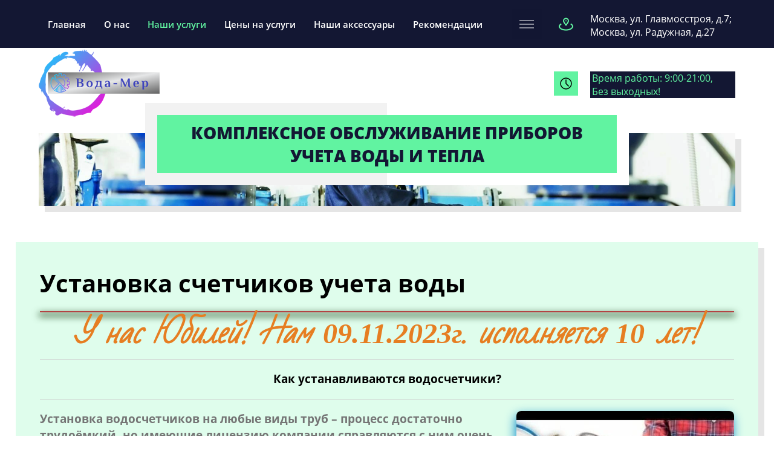

--- FILE ---
content_type: text/html; charset=utf-8
request_url: http://voda-mer.ru/ustanovcka
body_size: 21396
content:
<!DOCTYPE html>
<html lang='ru'>
<head>
<link rel="stylesheet" href="/t/v897/images/mosaic/designs/design-i9n3rn2t4-1638184211_styles.css">
<meta charset="utf-8">
<meta name="robots" content="all">
<title>Установка счетчиков учета воды</title>
<meta name="description" content="Установка счетчиков учета воды">
<meta name="keywords" content="Установка счетчиков, установка счетчиков учета воды, Установка водамеров, установка счетчиков воды, водосчетчик установка, установка счетчиков воды стоит, счетчик вода купить, водяной счетчик установка, Установка счетчиков воды в Солнцево, Установка счетчиков воды в ЮЗАО, Установка счетчиков воды ЗАО, Установка счетчиков воды в Московском, Солнцево парк, Установка счетчиков воды в Переделкино, Новопеределкино, ВНИИСОК, Установка счетчиков воды в Солнцево Парк, Троицк, Климовск, Подольск, Ватутинки, Воскресенское, Комммунарка, Бутово Северное и Южное, Бутово-Парк 1 и 2, Щербинка, Остафьево, Расторгуево, Видное, Бирюлево Восточное и Западное, Люберцы, Некрасовка, Люберецкие Поля">
<meta name="viewport" content="width=device-width, initial-scale=1">
<meta name="format-detection" content="telephone=no">


<script>
 var mapKeys = {
     google: "",
     yandex: ""
 };
 var mosaicDesignId = 4875104;
 var mosaicDesignPrefix = 'i9n3rn2t4-1638184211';
 var mosaicTimeZone = 'Europe/Moscow';
</script>


<link rel="stylesheet" href="/g/s3/mosaic/css/ms_site_default.css">
<script src="/g/libs/jquery/1.10.2/jquery.min.js"></script>

 	<script src="/g/s3/mosaic/js/do/do.js?rnd=1768633623"></script>
	<link rel="stylesheet" href="/g/css/styles_articles_tpl.css">
	<link rel="stylesheet" href="/g/s3/mosaic/css/animate.css">
	<link rel="stylesheet" href="/t/v897/images/mosaic/modules_patch.scss.css?rnd=1768633623">
	<script src="/g/s3/misc/form/1.2.0/s3.form.js"></script>

<link rel='stylesheet' type='text/css' href='/shared/highslide-4.1.13/highslide.min.css'/>
<script type='text/javascript' src='/shared/highslide-4.1.13/highslide-full.packed.js'></script>
<script type='text/javascript'>
hs.graphicsDir = '/shared/highslide-4.1.13/graphics/';
hs.outlineType = null;
hs.showCredits = false;
hs.lang={cssDirection:'ltr',loadingText:'Загрузка...',loadingTitle:'Кликните чтобы отменить',focusTitle:'Нажмите чтобы перенести вперёд',fullExpandTitle:'Увеличить',fullExpandText:'Полноэкранный',previousText:'Предыдущий',previousTitle:'Назад (стрелка влево)',nextText:'Далее',nextTitle:'Далее (стрелка вправо)',moveTitle:'Передвинуть',moveText:'Передвинуть',closeText:'Закрыть',closeTitle:'Закрыть (Esc)',resizeTitle:'Восстановить размер',playText:'Слайд-шоу',playTitle:'Слайд-шоу (пробел)',pauseText:'Пауза',pauseTitle:'Приостановить слайд-шоу (пробел)',number:'Изображение %1/%2',restoreTitle:'Нажмите чтобы посмотреть картинку, используйте мышь для перетаскивания. Используйте клавиши вперёд и назад'};</script>

            <!-- 46b9544ffa2e5e73c3c971fe2ede35a5 -->
            <script src='/shared/s3/js/lang/ru.js'></script>
            <script src='/shared/s3/js/common.min.js'></script>
        <link rel='stylesheet' type='text/css' href='/shared/s3/css/calendar.css' /><link rel="icon" href="/favicon.ico" type="image/x-icon">

<!--s3_require-->

<link rel="stylesheet" href="/t/images/mosaic/symbols/symbol-iskwdozk8_styles.css" type="text/css"/>
<link rel="stylesheet" href="/t/images/mosaic/symbols/symbol-ixjbrzjl9_styles.css" type="text/css"/>
<link rel="stylesheet" href="/t/images/mosaic/symbols/symbol-ilxn268er_styles.css" type="text/css"/>
<link rel="stylesheet" href="/t/images/mosaic/symbols/symbol-itjmcyf0z_styles.css" type="text/css"/>
<script type="text/javascript" src="/t/v897/images/js/includeform_local.js"></script>
<script type="text/javascript" src="/t/v897/images/js/jquery-ui-1.10.2.custom.min.js"></script>
<script type="text/javascript" src="/g/s3/anketa2/1.0.0/js/jquery.ui.datepicker-ru.js"></script>
<script type="text/javascript" src="/t/v897/images/site.addons.js"></script>
<link rel="stylesheet" href="/t/v897/images/calendar/jquery_ui_1.10.2.custom.scss.css" type="text/css"/>
<link rel="stylesheet" href="/t/v897/images/site.addons.less.css" type="text/css"/>
<link rel="stylesheet" href="/t/images/mosaic/symbols/symbol-i9q0syefd_styles.css" type="text/css"/>
<!--/s3_require-->




			<link id="mosaic-theme-css" rel="stylesheet" href="/t/v897/images/mosaic/themes/i9n3rn2t4-1638184211_theme-ig5o2o34h.css">
	</head>
<body>
<div class='mosaic-wrap'>
<div class='root root--u-i9n3rn2t4' id='i9n3rn2t4_0'>

<div class='section section--u-iskwdozk8' id='iskwdozk8_0' data-do-section='{"screen":{"scroll":false,"smooth":true}}'>
<div class='div div--u-i6q524lhm' id='i6q524lhm_0'>
<div class='container container--u-ijn6g6vc8' id='ijn6g6vc8_0'>
<div class='hor-menu hor-menu--u-ids6g8fjn' id='ids6g8fjn_0' data-do-menu_horizontal='{"screen":{"mode":"Popup","cancelForward":false,"more":true,"toLevel":0}}'>
<ul class='hor-menu__list hor-menu__list--u-i95vwrial' id='i95vwrial_0'>
<li class='hor-menu__item hor-menu__item--u-ir85s4osm ' id='ir85s4osm_0'>
<a   href='/' class='hor-menu__link hor-menu__link--u-iffdrus4r' id='iffdrus4r_0'>
<span class='hor-menu__text hor-menu__text--u-ig2yjhzyd' id='ig2yjhzyd_0'>
<span class='text-block-wrap-div' >Главная</span>
</span>
</a>


    </li>
    <li class='hor-menu__item hor-menu__item--u-ir85s4osm ' id='ir85s4osm_1'>
<a   href='/o-nas' class='hor-menu__link hor-menu__link--u-iffdrus4r' id='iffdrus4r_1'>
<span class='hor-menu__text hor-menu__text--u-ig2yjhzyd' id='ig2yjhzyd_1'>
<span class='text-block-wrap-div' >О нас</span>
</span>
</a>


    </li>
    <li class='hor-menu__item hor-menu__item--u-ir85s4osm is-current' id='ir85s4osm_2'>
<a   href='/uslugi.php' class='hor-menu__link hor-menu__link--u-iffdrus4r' id='iffdrus4r_2'>
<span class='hor-menu__text hor-menu__text--u-ig2yjhzyd' id='ig2yjhzyd_2'>
<span class='text-block-wrap-div' >Наши услуги</span>
</span>
<span class='hor-menu__icon hor-menu__icon--u-iuyv4yjhw' id='iuyv4yjhw_0'></span>
</a>


    <ul class='hor-menu__sub_list hor-menu__sub_list--u-i16r10nw5' id='i16r10nw5_0'>
<li class='hor-menu__sub_item hor-menu__sub_item--u-i8447wxe9 ' id='i8447wxe9_0'>
<a   href='/santeh_rab' class='hor-menu__sub_link hor-menu__sub_link--u-ilamxpdoq' id='ilamxpdoq_0'>
<span class='hor-menu__sub_text hor-menu__sub_text--u-iu85biwzz' id='iu85biwzz_0'>
<span class='text-block-wrap-div' >Сантехнические работы</span>
</span>
<span class='hor-menu__sub_icon hor-menu__sub_icon--u-iop7pale7' id='iop7pale7_0'></span>
</a>
<ul class='mosaic-ixbl72irc mosaic-ixbl72irc--u-izw0btw8e' id='izw0btw8e_0'>
</ul>

    <ul class='hor-menu__sub_list hor-menu__sub_list--u-i16r10nw5' id='i16r10nw5_1'>
<li class='hor-menu__sub_item hor-menu__sub_item--u-i8447wxe9 ' id='i8447wxe9_1'>
<a   href='/zakaz_reg' class='hor-menu__sub_link hor-menu__sub_link--u-ilamxpdoq' id='ilamxpdoq_1'>
<span class='hor-menu__sub_text hor-menu__sub_text--u-iu85biwzz' id='iu85biwzz_1'>
<span class='text-block-wrap-div' >Установка регулятора давления</span>
</span>
</a>

    </li>
    <li class='hor-menu__sub_item hor-menu__sub_item--u-i8447wxe9 ' id='i8447wxe9_2'>
<a   href='/zakaz_smes' class='hor-menu__sub_link hor-menu__sub_link--u-ilamxpdoq' id='ilamxpdoq_2'>
<span class='hor-menu__sub_text hor-menu__sub_text--u-iu85biwzz' id='iu85biwzz_2'>
<span class='text-block-wrap-div' >Установка Смесителя</span>
</span>
</a>

    </li>
    <li class='hor-menu__sub_item hor-menu__sub_item--u-i8447wxe9 ' id='i8447wxe9_3'>
<a   href='/zakaz_sifoni' class='hor-menu__sub_link hor-menu__sub_link--u-ilamxpdoq' id='ilamxpdoq_3'>
<span class='hor-menu__sub_text hor-menu__sub_text--u-iu85biwzz' id='iu85biwzz_3'>
<span class='text-block-wrap-div' >Замена или установка сифона</span>
</span>
</a>

    </li>
    <li class='hor-menu__sub_item hor-menu__sub_item--u-i8447wxe9 ' id='i8447wxe9_4'>
<a   href='/zamena_wentil' class='hor-menu__sub_link hor-menu__sub_link--u-ilamxpdoq' id='ilamxpdoq_4'>
<span class='hor-menu__sub_text hor-menu__sub_text--u-iu85biwzz' id='iu85biwzz_4'>
<span class='text-block-wrap-div' >Замена входного вентиля</span>
</span>
</a>

    </li>
            </ul></li>
    <li class='hor-menu__sub_item hor-menu__sub_item--u-i8447wxe9 is-current' id='i8447wxe9_5'>
<a   href='/ustanovcka' class='hor-menu__sub_link hor-menu__sub_link--u-ilamxpdoq' id='ilamxpdoq_5'>
<span class='hor-menu__sub_text hor-menu__sub_text--u-iu85biwzz' id='iu85biwzz_5'>
<span class='text-block-wrap-div' >Установка счетчиков воды</span>
</span>
</a>

    </li>
    <li class='hor-menu__sub_item hor-menu__sub_item--u-i8447wxe9 ' id='i8447wxe9_6'>
<a   href='/zamena' class='hor-menu__sub_link hor-menu__sub_link--u-ilamxpdoq' id='ilamxpdoq_6'>
<span class='hor-menu__sub_text hor-menu__sub_text--u-iu85biwzz' id='iu85biwzz_6'>
<span class='text-block-wrap-div' >Замена счетчиков воды</span>
</span>
</a>

    </li>
    <li class='hor-menu__sub_item hor-menu__sub_item--u-i8447wxe9 ' id='i8447wxe9_7'>
<a   href='/povercka' class='hor-menu__sub_link hor-menu__sub_link--u-ilamxpdoq' id='ilamxpdoq_7'>
<span class='hor-menu__sub_text hor-menu__sub_text--u-iu85biwzz' id='iu85biwzz_7'>
<span class='text-block-wrap-div' >Поверка счетчиков воды</span>
</span>
</a>

    </li>
    <li class='hor-menu__sub_item hor-menu__sub_item--u-i8447wxe9 ' id='i8447wxe9_8'>
<a   href='/dispetcherizacia' class='hor-menu__sub_link hor-menu__sub_link--u-ilamxpdoq' id='ilamxpdoq_8'>
<span class='hor-menu__sub_text hor-menu__sub_text--u-iu85biwzz' id='iu85biwzz_8'>
<span class='text-block-wrap-div' >Диспетчеризация</span>
</span>
</a>

    </li>
            </ul></li>
    <li class='hor-menu__item hor-menu__item--u-ir85s4osm ' id='ir85s4osm_3'>
<a   href='/ceny' class='hor-menu__link hor-menu__link--u-iffdrus4r' id='iffdrus4r_3'>
<span class='hor-menu__text hor-menu__text--u-ig2yjhzyd' id='ig2yjhzyd_3'>
<span class='text-block-wrap-div' >Цены на услуги</span>
</span>
</a>


    </li>
    <li class='hor-menu__item hor-menu__item--u-ir85s4osm ' id='ir85s4osm_4'>
<a   href='/price.php' class='hor-menu__link hor-menu__link--u-iffdrus4r' id='iffdrus4r_4'>
<span class='hor-menu__text hor-menu__text--u-ig2yjhzyd' id='ig2yjhzyd_4'>
<span class='text-block-wrap-div' >Наши аксессуары</span>
</span>
<span class='hor-menu__icon hor-menu__icon--u-iuyv4yjhw' id='iuyv4yjhw_1'></span>
</a>


    <ul class='hor-menu__sub_list hor-menu__sub_list--u-i16r10nw5' id='i16r10nw5_2'>
<li class='hor-menu__sub_item hor-menu__sub_item--u-i8447wxe9 ' id='i8447wxe9_9'>
<a   href='/vint' class='hor-menu__sub_link hor-menu__sub_link--u-ilamxpdoq' id='ilamxpdoq_9'>
<span class='hor-menu__sub_text hor-menu__sub_text--u-iu85biwzz' id='iu85biwzz_9'>
<span class='text-block-wrap-div' >Входной вентиль</span>
</span>
</a>

    </li>
    <li class='hor-menu__sub_item hor-menu__sub_item--u-i8447wxe9 ' id='i8447wxe9_10'>
<a   href='/regs_dav' class='hor-menu__sub_link hor-menu__sub_link--u-ilamxpdoq' id='ilamxpdoq_10'>
<span class='hor-menu__sub_text hor-menu__sub_text--u-iu85biwzz' id='iu85biwzz_10'>
<span class='text-block-wrap-div' >Регуляторы давления</span>
</span>
</a>

    </li>
            </ul></li>
    <li class='hor-menu__item hor-menu__item--u-ir85s4osm ' id='ir85s4osm_5'>
<a   href='/about.php' class='hor-menu__link hor-menu__link--u-iffdrus4r' id='iffdrus4r_5'>
<span class='hor-menu__text hor-menu__text--u-ig2yjhzyd' id='ig2yjhzyd_5'>
<span class='text-block-wrap-div' >Рекомендации</span>
</span>
</a>


    </li>
    <li class='hor-menu__item hor-menu__item--u-ir85s4osm ' id='ir85s4osm_6'>
<a   href='/news' class='hor-menu__link hor-menu__link--u-iffdrus4r' id='iffdrus4r_6'>
<span class='hor-menu__text hor-menu__text--u-ig2yjhzyd' id='ig2yjhzyd_6'>
<span class='text-block-wrap-div' >Новости</span>
</span>
</a>


    </li>
    <li class='hor-menu__item hor-menu__item--u-ir85s4osm ' id='ir85s4osm_7'>
<a   href='/contacts.php' class='hor-menu__link hor-menu__link--u-iffdrus4r' id='iffdrus4r_7'>
<span class='hor-menu__text hor-menu__text--u-ig2yjhzyd' id='ig2yjhzyd_7'>
<span class='text-block-wrap-div' >Контакты</span>
</span>
</a>


    </li>
    <li class='hor-menu__item hor-menu__item--u-ir85s4osm ' id='ir85s4osm_8'>
<a   href='/users' class='hor-menu__link hor-menu__link--u-iffdrus4r' id='iffdrus4r_8'>
<span class='hor-menu__text hor-menu__text--u-ig2yjhzyd' id='ig2yjhzyd_8'>
<span class='text-block-wrap-div' >Регистрация</span>
</span>
</a>


</li></ul>
<ul class='hor-menu__more_list hor-menu__more_list--u-iid3brsj3' id='iid3brsj3_0'>
<li class='hor-menu__item hor-menu__item--u-ie5784ws0' id='ie5784ws0_0'>
<a href='#' class='hor-menu__more_link hor-menu__more_link--u-iccan5u6z' id='iccan5u6z_0'>
<span class='hor-menu__text hor-menu__text--u-ibeupbbhv' id='ibeupbbhv_0'>
<span class='text-block-wrap-div' >...</span>
</span>
</a>
<ul class='hor-menu__sub_list hor-menu__sub_list--u-isvakd2vk' id='isvakd2vk_0'>
</ul>
</li>
</ul>
</div>
<div class='div div--u-ixp7dzbrc' id='ixp7dzbrc_0'>
<span class='svg_image svg_image--u-i9gb90ojy' id='i9gb90ojy_0' data-do-svg_image='{"screen":{"stretch":true}}'>
<svg xmlns="http://www.w3.org/2000/svg" width="162.78" height="142.875" viewBox="0 0 162.78 142.875" data-prefix="i1e93518p"><path data-name="Shape 1 copy 7" d="M47.66 33.874c0 16.575 23.83 46.218 28.6 52l5.22 6.31 5.23-6.316c4.77-5.773 28.59-35.416 28.59-51.991a33.82 33.82 0 1 0-67.64-.003zm54.07 0c0 7.266-10.59 23.98-20.25 36.716-9.66-12.729-20.25-29.437-20.25-36.716a20.25 20.25 0 1 1 40.5 0zm-27.13.1a6.785 6.785 0 1 0 6.78-6.795 6.79 6.79 0 0 0-6.78 6.792zm62.73 28.12l-6.37 12c11.6 6.181 18.25 14.246 18.25 22.122s-6.65 15.944-18.25 22.131c-27.33 14.571-71.8 14.578-99.15 0-11.6-6.187-18.25-14.249-18.25-22.131s6.65-15.941 18.25-22.122l-6.37-12C9.03 70.835-.01 82.954-.01 96.208s9.04 25.38 25.45 34.132c15.68 8.36 35.81 12.543 55.94 12.543s40.26-4.183 55.95-12.543c16.41-8.752 25.45-20.871 25.45-34.128s-9.04-25.377-25.45-34.121z" fill-rule="evenodd" class="path-i1rsytmzk"/></svg>
</span>
<div class='div div--u-ijvhjz125' id='ijvhjz125_0'>
<div class='heading heading--u-i0wwuv6v4' id='i0wwuv6v4_0'>
<span class='text-block-wrap-div' >Телефон:</span>
</div>
<div class='list list--u-ii5il2kw7' id='ii5il2kw7_0'>
<div class='list__item list__item--u-iu6tsb5nt' id='iu6tsb5nt_0'>
<a target='_self' href='tel:+79501763506' class='link-universal link-universal--u-ip98imv7b' id='ip98imv7b_0' data-do-link_universal='{"screen":{"type":"link","popup":"none","eventName":"none","eventElement":"self","eventAction":"","selectedTag":"","linkType":"phone","blank":false}}'></a>
<div class='text text--u-is7oe6ht5' id='is7oe6ht5_0'>
<span class='text-block-wrap-div' >Москва, ул. Главмосстроя, д.7; Москва, ул. Радужная, д.27</span>
</div>
</div>
</div>
</div>
</div>
</div>
</div>
</div><div class='section section--u-iu7chel33' id='iu7chel33_0' data-do-section='{"screen":{"scroll":false,"smooth":true}}'>
<div class='container container--u-im2j73who' id='im2j73who_0'>

<div data-do-animation='[]' class='div div--u-ixjbrzjl9' id='ixjbrzjl9_0'>
<div class='div div--u-il4o0dd9m' id='il4o0dd9m_0'>
<div class='div div--u-ij6ll9wl6' id='ij6ll9wl6_0'>
<a href='/' class='link-universal link-universal--u-i7jkhovhd' id='i7jkhovhd_0' data-do-link_universal='{"screen":{"type":"link","popup":"none","eventName":"none","eventElement":"self","eventAction":"","selectedTag":"","linkType":"link","blank":false}}'>
<div class='imageFit imageFit--u-ismyf53h2' id='ismyf53h2_0' data-do-image='{"screen":{"objectFit":"contain"}}'>
<img data-origin-src='/thumb/2/Mph7z2ovGF9x9tAV4DiJ_Q/r/d/logo_new200.png' data-size='200x111' src='/thumb/2/HbnXhvdRBTH2kEm_8yJCUw/640r480/d/logo_new200.png' alt='logo_new200' title='' class='imageFit__img imageFit__img--u-iz5l1xd80' id='iz5l1xd80_0' />
<div class='imageFit__overlay imageFit__overlay--u-ivgkuwqh5' id='ivgkuwqh5_0'></div>
<div class='imageFit__zoom imageFit__zoom--u-inh20cc0k' id='inh20cc0k_0'>
<span class='svg_image svg_image--u-i3ed7jk8c' id='i3ed7jk8c_0' data-do-svg_image='{"screen":{"stretch":true}}'>

</span>
</div>
</div>
</a>
</div>
</div>
<div class='div div--u-i0p1qpm1e' id='i0p1qpm1e_0'>
<span class='svg_image svg_image--u-io1ajjbqh' id='io1ajjbqh_0' data-do-svg_image='{"screen":{"stretch":true}}'>
<svg viewBox="0 0 32 32" xmlns="http://www.w3.org/2000/svg" width="32" height="32" data-prefix="iffs9xgzx"><g data-name="Layer 2"><path d="M16 29a13 13 0 1 1 13-13 13 13 0 0 1-13 13zm0-24a11 11 0 1 0 11 11A11 11 0 0 0 16 5z"/><path d="M21.5 22.5a1 1 0 0 1-.71-.29l-5.5-5.5A1 1 0 0 1 15 16V8a1 1 0 0 1 2 0v7.59l5.21 5.2a1 1 0 0 1 0 1.42 1 1 0 0 1-.71.29z"/></g><path fill="none" d="M0 0h32v32H0z"/></svg>
</span>
<div class='div div--u-icbg98uqv' id='icbg98uqv_0'>
<div class='heading heading--u-ibql5hekz' id='ibql5hekz_0'>
<span class='text-block-wrap-div' >Время работы: 9:00-21:00, <br>Без выходных!</span>
</div>
</div>
</div>
</div><div class='div div--u-itjovay6e' id='itjovay6e_0'>
<div data-do-animation='[]' class='div div--u-iddtwfjco' id='iddtwfjco_0'>
<a href='/' class='link-universal link-universal--u-i42ci8fe5' id='i42ci8fe5_0' data-do-link_universal='{"screen":{"type":"link","popup":"none","eventName":"none","eventElement":"self","eventAction":"","selectedTag":"","linkType":"link","blank":false}}'>
<div class='heading heading--u-ikx0l9uvc' id='ikx0l9uvc_0'>
<span class='text-block-wrap-div' >Комплексное обслуживание приборов учета воды и тепла</span>
</div>
</a>
</div>
</div>
</div>
</div>
<div class='section section--u-iim6ijn4q' id='iim6ijn4q_0' data-do-section='{"screen":{"scroll":false,"smooth":true}}'>
<div class='container container--u-itj38or98' id='itj38or98_0'>
<h1 class='page-title page-title--u-in7byteyr' id='in7byteyr_0'>
Установка счетчиков учета воды
</h1>
<div class='content content--u-ibwftvyle' id='ibwftvyle_0' data-do-content='{"screen":{"image":true,"gallery":false,"text":true,"headers":true}}'>
<div id="hr">
<hr />
<p style="text-align: center;"><span style="font-size:36pt;"><span style="color:#e67e22;"><em><strong><span data-mega-font-name="bad_script" style="font-family:Bad Script,cursive;">У нас Юбилей! Нам </span><span data-mega-font-name="book_antiqua" style="font-family:Book Antiqua,Palatino;"><span data-mega-font-name="bad_script">09.11.2023г</span></span><span data-mega-font-name="bad_script" style="font-family:Bad Script,cursive;">. исполняется </span><span data-mega-font-name="book_antiqua" style="font-family:Book Antiqua,Palatino;"><span data-mega-font-name="bad_script">10</span></span><span data-mega-font-name="bad_script" style="font-family:Bad Script,cursive;"> лет!</span></strong></em></span></span></p>
</div>
<style type="text/css"><!--
#hr hr {border: none;
    background-color: #B34343;
    color: #3A623B;
    height: 2px;
    box-shadow: 0px 5px 12px 2px; }
-->
</style>
<hr />
<h2 style="text-align: center;">Как устанавливаются водосчетчики?</h2>

<hr />
<p style="text-align: left;"><strong><a class="highslide" href="/thumb/2/UNwX85IEPQoQGZYUkUHLFA/580r450/d/cdc679be.jpg" onclick="return hs.expand(this)"><img alt="0" height="270" src="/thumb/2/5WOhJMYMn2rKsobT1v0DqA/360r300/d/cdc679be.jpg" style="border-width: 0px; box-shadow: -2px 6px 18px -1px; border-radius: 8px; float: right;" width="360" /></a>Установка водосчетчиков на любые виды труб &ndash; процесс достаточно трудоёмкий, но имеющие лицензию компании справляются с ним очень оперативно. В общем виде процедура эта, как в столице, так и области происходит таким образом. Сначала счетчики воды регистрируют, как правило, в ЕИРЦ.</strong></p>

<p style="text-align: left;"><strong>Затем их монтируют, пломбируют и составляют акт ввода в эксплуатацию. Момент составления акта является отправной точкой на пути к бережному потреблению воды и началом к оплате только тех водных ресурсов, которыми Вы реально пользовались. Обычно исправные приборы охраняют бюджет квартирантов и не беспокоят следующие 4-6 лет (срок службы зависит от информации в паспорте на ИПУ) до момента поверки.</strong></p>

<p style="text-align: left;"><strong>Но и с поверкой у Вас не возникнет проблем, эту процедуру также осуществляет наша компания.</strong></p>

<p><a class="popup_block" href="/"><img class="mce-s3-button" src="/thumb/2/p_MfBkcPgutt2Qc1RXcxew/r/d/buttons%2F7369641.png" style="float: right;" /></a></p>

<p style="text-align: left;"><strong>Установку счетчиков воды в любом районе Москвы и Московской области осуществляют квалифицированные специалисты, имеющие богатый опыт в данном деле. </strong><strong>Спасибо за Ваше обращение в &nbsp;&quot;Вода-мер&quot;, мы оправдаем Ваши надежды. &nbsp; </strong><strong><strong>Берегите воду и экономьте свой бюджет! &nbsp; &nbsp; &nbsp; &nbsp; &nbsp; &nbsp; &nbsp; &nbsp; &nbsp; &nbsp; &nbsp; &nbsp; &nbsp; &nbsp; &nbsp; &nbsp; &nbsp; &nbsp; &nbsp; &nbsp; &nbsp; &nbsp; &nbsp; &nbsp; &nbsp; &nbsp; &nbsp; &nbsp; &nbsp; &nbsp; &nbsp; &nbsp; &nbsp; &nbsp; &nbsp; &nbsp; &nbsp; &nbsp; &nbsp; &nbsp; &nbsp;</strong></strong></p>

<hr />
<p style="text-align: center;"><strong><strong><strong style="text-align: right;"><strong><a class="highslide" href="/thumb/2/XqbO8yKYGPsyZpM94gt5-A/580r450/d/bez_zagolovka.png" onclick="return hs.expand(this)"><img alt="Без заголовка" height="177" src="/thumb/2/qF1M5OaNEjIw_uRZoMZtqw/180r160/d/bez_zagolovka.png" style="border-width: 0px; box-shadow: -2px 6px 18px -1px; border-radius: 8px 8px 8px 8px; color: #2eccfa; float: left;" width="199" /></a>&nbsp; &nbsp;&nbsp;</strong></strong><strong style="text-align: right;"><strong><strong><strong>&nbsp;</strong></strong><strong>Цена: от 2</strong></strong></strong>&nbsp;500 ₽&nbsp;.</strong></strong></p>

<hr />
<p style="text-align: center;"><strong><strong>&nbsp;<strong><em>В цену установки счетчика воды входит:</em></strong></strong></strong></p>

<p style="text-align: left;"><strong><strong>1. Установка нового счетчика учета воды;</strong></strong></p>

<p style="text-align: justify;"><strong><strong>2. Опломбировка счетчика;</strong></strong></p>

<p style="text-align: justify;"><strong><strong>3. Пакет документов на ввод в эксплуатацию счетчика учета воды.</strong></strong></p>

<p>&nbsp;</p>

<hr />
<p>В соответствии с законом каждый собственник обязан установить счетчик учета воды за свой счет. Можно установить водосчетчик своими руками, но где гарантия того, что работы будут произведены грамотно.</p>

<p>Лучше всего пригласить квалифицированного специалиста из уполномоченной компании. В этом случае вам будет гарантирована правильность самой установки и выдан необходимый пакет документов, который вы будете обязаны предъявить в управляющую компанию, необходимый для пломбировки счетчика учета воды.</p>

<p>Сама операция установки водосчетчика займет не более часа &ndash; полтора.</p>

<p>Если говорить об экономии денежных средств &ndash; то нужно сказать, что расходы на коммунальные услуги намного меньше при установке счетчика учета воды. Так нормативы расхода воды на одного человека намного выше, чем действительный расход. Если квартиросъемщик, у которого не установлен водосчетчик платит за количество человек, прописанных на данной жилплощади, а по факту, допустим, он проживает один, а, например, летом вся семья уехала в отпуск, а платить приходится за всех, согласно тарифа.</p>

<p>По подсчетам некоторых экспертов экономия денежных средств за расходом воды составляет около 48%.</p>

<p>К этому необходимо добавить, что согласно постановлению Правительства РФ №344, с 2015 года, для тех домовладельцев, у которых не установлены счетчики учета воды, ждет наказание в виде повышения норматива расхода воды каждые полгода. Сначала на 10%, а потом на 20%. И так до 60%, предусмотренных данным постановлением.</p>

<p>Подводя итог сказанного, установка счетчика учета воды не только обязанность каждого владельца помещения, но и значительная экономия.</p>

<div id="hr">
<hr /></div>
<style type="text/css"><!--
#hr hr {border: none;
    background-color: #B34343;
    color: #3A623B;
    height: 2px;
    box-shadow: 0px 5px 12px 2px; }
-->
</style>
<hr />
<div class="product-wrap clearfix"></div>



</div>
</div>
</div>

<div class='section section--u-ilxn268er' id='ilxn268er_0' data-do-section='{"screen":{"scroll":false,"smooth":true}}'>
<div class='container container--u-ios6fglv8' id='ios6fglv8_0'>
<div class='columns columns--u-ixjbiq80p' id='ixjbiq80p_0'>
<div data-do-animation='[]' data-mosaic-width-number='' class='column column--u-iv711nzhh' id='iv711nzhh_0'>
<div class='heading heading--u-ijx0d6kez' id='ijx0d6kez_0'>
<span class='text-block-wrap-div' >ИНФОРМАЦИЯ</span>
</div>
<div class='blocklist blocklist--u-ip8ubnqkq' id='ip8ubnqkq_0' data-do-blocklist='{"screen":{"slider":false,"effect":"slide","loop":true,"speed":500,"direction":"horizontal","dotsType":"points","swipe":true,"lastSlideArrow":false,"center":false,"column":1,"columnGroup":1,"controlsGroup":false,"autoplay":false,"delay":5000,"childrenAsync":false,"isMarquee":false,"marquee":{"direction":"left","scrollSpeed":10,"hoverStop":false},"horizontalAlign":"flex-start","sameHeight":false},"(max-width: 991px)":{"isMarquee":false,"marquee":{"direction":"left","scrollSpeed":10,"hoverStop":false}},"(max-width: 479px)":{"isMarquee":false,"marquee":{"direction":"left","scrollSpeed":10,"hoverStop":false}}}'>
<div class='blocklist__items_wrapper blocklist__items_wrapper--u-i71wsyie4' id='i71wsyie4_0'>
<div class='blocklist__list blocklist__list--u-i2jhekc2w' id='i2jhekc2w_0'>
<div class='blocklist__item__outer blocklist__item__outer--u-icsfkwzeh' id='icsfkwzeh_0'>
<div class='blocklist__item blocklist__item--u-ibh5abtlu' id='ibh5abtlu_0'>
<div class='blocklist__item_title blocklist__item_title--u-iyx9szazt' id='iyx9szazt_0'>
<span class='text-block-wrap-div' >Тарифы в сфере теплоснабжения на 2016-2018 г.г.<br></span>
</div>
<div class='div div--u-iipimj8oj' id='iipimj8oj_0'>
<a target='_blank' href='/d/1899094/d/tarify_na_teplovuyu_energiyu.pdf' class='link-universal link-universal--u-i5pwdu3z9' id='i5pwdu3z9_0' data-do-link_universal='{"screen":{"type":"link","popup":"none","eventName":"none","eventElement":"self","eventAction":"","selectedTag":"","linkType":"link","blank":true}}'>
<span class='svg_image svg_image--u-i9hmg5b4r' id='i9hmg5b4r_0' data-do-svg_image='{"screen":{"stretch":true}}'>
<svg xmlns="http://www.w3.org/2000/svg" width="24" height="24" viewBox="0 0 24 24" fill="none" stroke="currentColor" stroke-width="2" stroke-linecap="round" stroke-linejoin="round" class="feather feather-download" data-prefix="ih6xr4jhh"><path d="M3 17v3a2 2 0 0 0 2 2h14a2 2 0 0 0 2-2v-3M8 12l4 4 4-4M12 2v14"/></svg>
</span>
<div class='text text--u-i853kw98x' id='i853kw98x_0'>
<span class='text-block-wrap-div' >Скачать</span>
</div>
</a>
</div>
</div>
</div>
<div class='blocklist__item__outer blocklist__item__outer--u-icsfkwzeh' id='icsfkwzeh_1'>
<div class='blocklist__item blocklist__item--u-ibh5abtlu' id='ibh5abtlu_1'>
<div class='blocklist__item_title blocklist__item_title--u-iyx9szazt' id='iyx9szazt_1'>
<span class='text-block-wrap-div' >Тарифы на 2020 - 2021 гг<br></span>
</div>
<div class='div div--u-iipimj8oj' id='iipimj8oj_1'>
<a target='_blank' href='/d/1899094/d/tarify_na_2017_god.pdf' class='link-universal link-universal--u-i5pwdu3z9' id='i5pwdu3z9_1' data-do-link_universal='{"screen":{"type":"link","popup":"none","eventName":"none","eventElement":"self","eventAction":"","selectedTag":"","linkType":"link","blank":true}}'>
<span class='svg_image svg_image--u-i9hmg5b4r' id='i9hmg5b4r_1' data-do-svg_image='{"screen":{"stretch":true}}'>
<svg xmlns="http://www.w3.org/2000/svg" width="24" height="24" viewBox="0 0 24 24" fill="none" stroke="currentColor" stroke-width="2" stroke-linecap="round" stroke-linejoin="round" class="feather feather-download" data-prefix="iozijrjb1"><path d="M3 17v3a2 2 0 0 0 2 2h14a2 2 0 0 0 2-2v-3M8 12l4 4 4-4M12 2v14"/></svg>
</span>
<div class='text text--u-i853kw98x' id='i853kw98x_1'>
<span class='text-block-wrap-div' >Скачать</span>
</div>
</a>
</div>
</div>
</div>
<div class='blocklist__item__outer blocklist__item__outer--u-icsfkwzeh' id='icsfkwzeh_2'>
<div class='blocklist__item blocklist__item--u-ibh5abtlu' id='ibh5abtlu_2'>
<div class='blocklist__item_title blocklist__item_title--u-iyx9szazt' id='iyx9szazt_2'>
<span class='text-block-wrap-div' >Договор на техобслуживание бытового внутриквартирного газового оборудования</span>
</div>
<div class='div div--u-iipimj8oj' id='iipimj8oj_2'>
<a target='_blank' href='/d/1899094/d/dogovor_na_tekhobsluzhivaniye_bytovogo_vnutrikvartirnogo_gazovogo_oborudovaniya.pdf' class='link-universal link-universal--u-i5pwdu3z9' id='i5pwdu3z9_2' data-do-link_universal='{"screen":{"type":"link","popup":"none","eventName":"none","eventElement":"self","eventAction":"","selectedTag":"","linkType":"link","blank":true}}'>
<span class='svg_image svg_image--u-i9hmg5b4r' id='i9hmg5b4r_2' data-do-svg_image='{"screen":{"stretch":true}}'>
<svg xmlns="http://www.w3.org/2000/svg" width="24" height="24" viewBox="0 0 24 24" fill="none" stroke="currentColor" stroke-width="2" stroke-linecap="round" stroke-linejoin="round" class="feather feather-download" data-prefix="ii0t479ur"><path d="M3 17v3a2 2 0 0 0 2 2h14a2 2 0 0 0 2-2v-3M8 12l4 4 4-4M12 2v14"/></svg>
</span>
<div class='text text--u-i853kw98x' id='i853kw98x_2'>
<span class='text-block-wrap-div' >Скачать</span>
</div>
</a>
</div>
</div>
</div>
<div class='blocklist__item__outer blocklist__item__outer--u-icsfkwzeh' id='icsfkwzeh_3'>
<div class='blocklist__item blocklist__item--u-ibh5abtlu' id='ibh5abtlu_3'>
<div class='blocklist__item_title blocklist__item_title--u-iyx9szazt' id='iyx9szazt_3'>
<span class='text-block-wrap-div' >Условия подключения<br></span>
</div>
<div class='div div--u-iipimj8oj' id='iipimj8oj_3'>
<a target='_blank' href='/d/1899094/d/usloviya_podklyucheniya.pdf' class='link-universal link-universal--u-i5pwdu3z9' id='i5pwdu3z9_3' data-do-link_universal='{"screen":{"type":"link","popup":"none","eventName":"none","eventElement":"self","eventAction":"","selectedTag":"","linkType":"link","blank":true}}'>
<span class='svg_image svg_image--u-i9hmg5b4r' id='i9hmg5b4r_3' data-do-svg_image='{"screen":{"stretch":true}}'>
<svg xmlns="http://www.w3.org/2000/svg" width="24" height="24" viewBox="0 0 24 24" fill="none" stroke="currentColor" stroke-width="2" stroke-linecap="round" stroke-linejoin="round" class="feather feather-download" data-prefix="i24kyh5p6"><path d="M3 17v3a2 2 0 0 0 2 2h14a2 2 0 0 0 2-2v-3M8 12l4 4 4-4M12 2v14"/></svg>
</span>
<div class='text text--u-i853kw98x' id='i853kw98x_3'>
<span class='text-block-wrap-div' >Скачать</span>
</div>
</a>
</div>
</div>
</div>
<div class='blocklist__item__outer blocklist__item__outer--u-icsfkwzeh' id='icsfkwzeh_4'>
<div class='blocklist__item blocklist__item--u-ibh5abtlu' id='ibh5abtlu_4'>
<div class='blocklist__item_title blocklist__item_title--u-iyx9szazt' id='iyx9szazt_4'>
<span class='text-block-wrap-div' >Типовой договор теплоснабжения<br></span>
</div>
<div class='div div--u-iipimj8oj' id='iipimj8oj_4'>
<a target='_blank' href='/d/1899094/d/dogovor_teplosnabzheniya.pdf' class='link-universal link-universal--u-i5pwdu3z9' id='i5pwdu3z9_4' data-do-link_universal='{"screen":{"type":"link","popup":"none","eventName":"none","eventElement":"self","eventAction":"","selectedTag":"","linkType":"link","blank":true}}'>
<span class='svg_image svg_image--u-i9hmg5b4r' id='i9hmg5b4r_4' data-do-svg_image='{"screen":{"stretch":true}}'>
<svg xmlns="http://www.w3.org/2000/svg" width="24" height="24" viewBox="0 0 24 24" fill="none" stroke="currentColor" stroke-width="2" stroke-linecap="round" stroke-linejoin="round" class="feather feather-download" data-prefix="iht1yk7kc"><path d="M3 17v3a2 2 0 0 0 2 2h14a2 2 0 0 0 2-2v-3M8 12l4 4 4-4M12 2v14"/></svg>
</span>
<div class='text text--u-i853kw98x' id='i853kw98x_4'>
<span class='text-block-wrap-div' >Скачать</span>
</div>
</a>
</div>
</div>
</div>
</div>
</div>
<div class='blocklist__arrows_wrapper blocklist__arrows_wrapper--u-i5gm6xi6i' id='i5gm6xi6i_0'>
<div class='blocklist__arrows blocklist__arrows--u-ibahm0dbh' id='ibahm0dbh_0'>
<div class='blocklist__arrow--prev blocklist__arrow--prev--u-ixdjsudf6' id='ixdjsudf6_0'></div>
<div class='blocklist__arrow--next blocklist__arrow--next--u-i4exmn8j9' id='i4exmn8j9_0'></div>
</div>
</div>
<div class='blocklist__pagination_wrapper blocklist__pagination_wrapper--u-i4hocja42' id='i4hocja42_0'>
<div class='blocklist__pagination blocklist__pagination--u-ijjg557qk' id='ijjg557qk_0'>
<div class='blocklist__pagination_item blocklist__pagination_item--u-iqzezs377' id='iqzezs377_0'></div>
<div class='blocklist__pagination_item blocklist__pagination_item--u-iqzezs377' id='iqzezs377_1'></div>
<div class='blocklist__pagination_item blocklist__pagination_item--u-iqzezs377' id='iqzezs377_2'></div>
<div class='blocklist__pagination_item blocklist__pagination_item--u-iqzezs377' id='iqzezs377_3'></div>
<div class='blocklist__pagination_item blocklist__pagination_item--u-iqzezs377' id='iqzezs377_4'></div>
</div>
</div>
<div class='blocklist__controls_container blocklist__controls_container--u-i83uo0b6w is-removed' id='i83uo0b6w_0'>
<div class='blocklist__controls_wrapper blocklist__controls_wrapper--u-it3w0xd4x' id='it3w0xd4x_0'>
<div class='blocklist__control_arrows blocklist__control_arrows--u-ibrds3iqk' id='ibrds3iqk_0'>
<div class='blocklist__arrow--prev2 blocklist__arrow--prev2--u-ixlnn4vjo' id='ixlnn4vjo_0'></div>
<div class='blocklist__arrow--next2 blocklist__arrow--next2--u-itkc77xyo' id='itkc77xyo_0'></div>
</div>
<div class='blocklist__control_pagination_container blocklist__control_pagination_container--u-i14hkpbt7' id='i14hkpbt7_0'>
<div class='blocklist__pagination2 blocklist__pagination2--u-iv8leffwj' id='iv8leffwj_0'>
<div class='blocklist__pagination_item2 blocklist__pagination_item2--u-istkde1qt' id='istkde1qt_0'></div>
<div class='blocklist__pagination_item2 blocklist__pagination_item2--u-istkde1qt' id='istkde1qt_1'></div>
<div class='blocklist__pagination_item2 blocklist__pagination_item2--u-istkde1qt' id='istkde1qt_2'></div>
<div class='blocklist__pagination_item2 blocklist__pagination_item2--u-istkde1qt' id='istkde1qt_3'></div>
<div class='blocklist__pagination_item2 blocklist__pagination_item2--u-istkde1qt' id='istkde1qt_4'></div>
</div>
</div>
</div>
</div>
</div>
</div>
<div data-do-animation='[]' data-mosaic-width-number='' class='column column--u-ius8xxus7' id='ius8xxus7_0'>
<div data-do-animation='[]' class='div div--u-i7b8o7nji' id='i7b8o7nji_0'>
<div class='heading heading--u-izg454wcp' id='izg454wcp_0'>
<span class='text-block-wrap-div' >ЗАЯВКА ON-LINE</span>
</div>
<div class='text text--u-ibyxqmty4' id='ibyxqmty4_0'>
<span class='text-block-wrap-div' ></span>
</div>
<div class='text text--u-ih21ebjmw' id='ih21ebjmw_0'>
<span class='text-block-wrap-div' ></span>
</div>
<div class='text text--u-ifpj5i9ed' id='ifpj5i9ed_0'>
<span class='text-block-wrap-div' >Оставьте заявку на звонок, мы вам перезвоним!</span>
</div>
<div class='mosaic-form mosaic-form--u-i21p2xz0b' id='i21p2xz0b_0' data-do-form='{"screen":{"mode":"main","anketa_id":"35747504","initial_state":"{\"anketa_id\":\"35747504\",\"name\":\"\u0417\u0410\u042f\u0412\u041a\u0410 ON-LINE\",\"submit_name\":\"\u041e\u0442\u043f\u0440\u0430\u0432\u0438\u0442\u044c\",\"success_note\":\"\u0421\u043f\u0430\u0441\u0438\u0431\u043e! \u0424\u043e\u0440\u043c\u0430 \u043e\u0442\u043f\u0440\u0430\u0432\u043b\u0435\u043d\u0430\",\"tag_id\":\"i21p2xz0b\",\"symbol_id\":\"symbol-ilxn268er\",\"change\":false,\"dictionaries\":{\"is2xts52i\":{\"dictionary_id\":145253504,\"name\":\"\u0421\u0442\u0440\u043e\u043a\u0430 \u0432\u0432\u043e\u0434\u0430:\",\"type_id\":1,\"required\":true,\"alias\":\"field_260830861\",\"note\":\"\",\"variants\":[],\"params_value\":\"\",\"validator\":\"\",\"change\":false},\"iyuirk2nb\":{\"dictionary_id\":145253704,\"name\":\"\u0422\u0435\u043b\u0435\u0444\u043e\u043d:\",\"type_id\":15,\"required\":true,\"alias\":\"phone\",\"note\":\"\",\"variants\":[],\"params_value\":\"\",\"validator\":\"__phone__\",\"change\":false},\"il1a02b3s\":{\"dictionary_id\":145253904,\"name\":\"E-mail:\",\"type_id\":13,\"required\":false,\"alias\":\"email\",\"note\":\"\",\"variants\":[],\"params_value\":\"\",\"validator\":\"__email__\",\"change\":false},\"imnr9kgp7\":{\"dictionary_id\":145254104,\"name\":\"\u041e\u0431\u043b\u0430\u0441\u0442\u044c \u0432\u0432\u043e\u0434\u0430:\",\"type_id\":2,\"required\":false,\"alias\":\"field_266885461\",\"note\":\"\",\"variants\":[],\"params_value\":\"\",\"validator\":\"\",\"change\":false},\"ioje1pnjc\":{\"dictionary_id\":145254304,\"name\":\"\",\"type_id\":7,\"required\":true,\"alias\":\"field_280097661\",\"note\":\"\",\"variants\":[],\"params_value\":\"\",\"validator\":\"\",\"change\":false}}}","nativeStyle":true}}'>
<form id="im0ztiy31_0" action="#" class="mosaic-form__form mosaic-form__form--u-im0ztiy31" data-s3-anketa-id="35747504"><div id="ir2rknglz_0" class="mosaic-form__title mosaic-form__title--u-ir2rknglz"><span class="text-block-wrap-div">ЗАЯВКА ON-LINE</span></div><div id="is2xts52i_0" data-type-field="text" data-field-position="0" class="mosaic-form__field mosaic-form__field--u-is2xts52i" data-do-input='{"screen":{"type_id":1,"type_field":"text","required":true,"maxlength":100,"dictionary_id":145253504,"alias":"field_260830861"}}'><!--noindex--><div id="imxuaglrc_0" class="mosaic-form__error mosaic-form__error--u-imxuaglrc is-removed" data-nosnippet=""><span class="text-block-wrap-div">это поле обязательно для заполнения</span></div><!--/noindex--><div id="iq7rcfylf_0" class="mosaic-form__header mosaic-form__header--u-iq7rcfylf"><span id="ih2suoc8p_0" class="mosaic-form__name mosaic-form__name--u-ih2suoc8p"><span class="text-block-wrap-div">Строка ввода:</span></span><span id="i7l79lnrn_0" class="mosaic-form__required mosaic-form__required--u-i7l79lnrn"><span class="text-block-wrap-div">*
    </span></span></div><input id="i4on5jycl_0" type="text" placeholder="Ваше имя *" class="mosaic-form__text mosaic-form__text--u-i4on5jycl"><div id="i3llic6n8_0" class="mosaic-form__note mosaic-form__note--u-i3llic6n8 is-removed"></div></div><div id="iyuirk2nb_0" data-type-field="phone" data-field-position="1" class="mosaic-form__field mosaic-form__field--u-iyuirk2nb" data-do-input_phone='{"screen":{"type_id":15,"required":true,"dictionary_id":145253704,"validator":"__phone__","alias":"phone"}}'><!--noindex--><div id="i692zop67_0" class="mosaic-form__error mosaic-form__error--u-i692zop67 is-removed" data-nosnippet=""><span class="text-block-wrap-div">это поле обязательно для заполнения</span></div><!--/noindex--><div id="ilt48bwhn_0" class="mosaic-form__header mosaic-form__header--u-ilt48bwhn"><span id="i3nhcbl0s_0" class="mosaic-form__name mosaic-form__name--u-i3nhcbl0s"><span class="text-block-wrap-div">Телефон:</span></span><span id="i8l5arz1s_0" class="mosaic-form__required mosaic-form__required--u-i8l5arz1s"><span class="text-block-wrap-div">*
    </span></span></div><input id="iwzrk9ie2_0" type="tel" placeholder="Телефон *" class="mosaic-form__text mosaic-form__text--u-iwzrk9ie2"><div id="ibvyt77pj_0" class="mosaic-form__note mosaic-form__note--u-ibvyt77pj is-removed"></div></div><div id="il1a02b3s_0" data-type-field="email" data-field-position="2" class="mosaic-form__field mosaic-form__field--u-il1a02b3s" data-do-input_email='{"screen":{"type_id":13,"required":false,"dictionary_id":145253904,"validator":"__email__","alias":"email"}}'><!--noindex--><div id="igizl6b6l_0" class="mosaic-form__error mosaic-form__error--u-igizl6b6l is-removed" data-nosnippet=""><span class="text-block-wrap-div">это поле обязательно для заполнения</span></div><!--/noindex--><div id="iwoirohte_0" class="mosaic-form__header mosaic-form__header--u-iwoirohte"><span id="idz92qf9v_0" class="mosaic-form__name mosaic-form__name--u-idz92qf9v"><span class="text-block-wrap-div">E-mail:</span></span><span id="iz2ad5y6d_0" class="mosaic-form__required mosaic-form__required--u-iz2ad5y6d is-removed"><span class="text-block-wrap-div">*
    </span></span></div><input id="icsepqxi2_0" type="email" placeholder="E-mail" class="mosaic-form__text mosaic-form__text--u-icsepqxi2"><div id="iobyd8d99_0" class="mosaic-form__note mosaic-form__note--u-iobyd8d99 is-removed"></div></div><div id="imnr9kgp7_0" data-type-field="textarea" data-field-position="3" class="mosaic-form__field mosaic-form__field--u-imnr9kgp7" data-do-textarea='{"screen":{"type_id":2,"type_field":"textarea","required":false,"dictionary_id":145254104,"alias":"field_266885461"}}'><!--noindex--><div id="iyk2s6ujr_0" class="mosaic-form__error mosaic-form__error--u-iyk2s6ujr is-removed" data-nosnippet=""><span class="text-block-wrap-div">это поле обязательно для заполнения</span></div><!--/noindex--><div id="i3x217cwl_0" class="mosaic-form__header mosaic-form__header--u-i3x217cwl"><span id="iykno5doy_0" class="mosaic-form__name mosaic-form__name--u-iykno5doy"><span class="text-block-wrap-div">Область ввода:</span></span><span id="iwul189ob_0" class="mosaic-form__required mosaic-form__required--u-iwul189ob is-removed"><span class="text-block-wrap-div">*
    </span></span></div><textarea id="i0kstl62q_0" placeholder="Комментарий" class="mosaic-form__textarea mosaic-form__textarea--u-i0kstl62q"></textarea><div id="i1r3b1dxv_0" class="mosaic-form__note mosaic-form__note--u-i1r3b1dxv is-removed"></div></div><div id="ioje1pnjc_0" data-type-field="checkbox" data-field-position="4" class="mosaic-form__field mosaic-form__field--u-ioje1pnjc" data-do-checkbox='{"screen":{"type_id":7,"required":true,"dictionary_id":145254304,"alias":"field_280097661"}}'><!--noindex--><div id="if860vw8a_0" class="mosaic-form__error mosaic-form__error--u-if860vw8a is-removed" data-nosnippet=""><span class="text-block-wrap-div">это поле обязательно для заполнения</span></div><!--/noindex--><div id="irrg5bt60_0" class="mosaic-form__header mosaic-form__header--u-irrg5bt60"><span id="idk6tlk45_0" class="mosaic-form__name mosaic-form__name--u-idk6tlk45"></span><span id="ibwln5spq_0" class="mosaic-form__required mosaic-form__required--u-ibwln5spq"><span class="text-block-wrap-div">*
    </span></span></div><label id="iwfnxvd63_0" class="mosaic-form__label mosaic-form__label--u-iwfnxvd63"><input id="i8raao594_0" type="checkbox" class="mosaic-form__checkbox mosaic-form__checkbox--u-i8raao594"><span id="it0cxaq1i_0" class="mosaic-form__checkbox-icon mosaic-form__checkbox-icon--u-it0cxaq1i"></span><span id="i3bv3e0d9_0" class="mosaic-form__value mosaic-form__value--u-i3bv3e0d9"></span></label><div id="ihbtpj68a_0" class="mosaic-form__note mosaic-form__note--u-ihbtpj68a is-removed"></div><a id="icbs6y4vj_0" target="_blank" href="/user/agreement" class="link-universal link-universal--u-icbs6y4vj" data-do-link_universal='{"screen":{"type":"link","popup":"none","eventName":"none","eventElement":"self","eventAction":"","selectedTag":"","linkType":"link","blank":true}}'><div id="ik87lb8zm_0" class="text text--u-ik87lb8zm"><span class="text-block-wrap-div">Политикой конфиденциальности</span></div></a></div><button id="iiou7ugpl_0" class="mosaic-form__button mosaic-form__button--u-iiou7ugpl"><div id="ika29gohw_0" class="button__text button__text--u-ika29gohw"><span class="text-block-wrap-div">Отправить</span></div></button><re-captcha data-captcha="recaptcha"
     data-name="captcha"
     data-sitekey="6LcNwrMcAAAAAOCVMf8ZlES6oZipbnEgI-K9C8ld"
     data-lang="ru"
     data-rsize="invisible"
     data-type="image"
     data-theme="light"></re-captcha></form><!--noindex--><div id="ic9ldtwoe_0" class="mosaic-form__success mosaic-form__success--u-ic9ldtwoe is-removed" data-nosnippet=""><div id="it5nsv1rk_0" class="mosaic-form__success__text mosaic-form__success__text--u-it5nsv1rk"><span class="text-block-wrap-div">Спасибо! Форма отправлена</span></div></div><!--/noindex-->
</div>
</div>
</div>
</div>
</div>
</div>
<div data-do-animation='[]' class='section section--u-itjmcyf0z' id='itjmcyf0z_0' data-do-section='{"screen":{"scroll":false,"smooth":true}}'>
<div class='container container--u-izlodx6sv' id='izlodx6sv_0'>
<div class='columns columns--u-ilxulo45k' id='ilxulo45k_0'>
<div data-do-animation='[]' data-mosaic-width-number='' class='column column--u-iksmzp07w' id='iksmzp07w_0'>
<h1 class='page-title page-title--u-iec32qnzm' id='iec32qnzm_0'>
Установка счетчиков учета воды
</h1>
<div class='text text--u-icf69pog9' id='icf69pog9_0'>
<span class='text-block-wrap-div' >Граждане нашего города доверяют нам!<br/></span>
</div>
<div class='text text--u-ih1ask7rl' id='ih1ask7rl_0'>
<span class='text-block-wrap-div' >Добро пожаловать на сайт компании "Вода-Мер". Много лет мы с удобствами для жителей и предприятий Москвы, Подмосковья, Тулы и Тульской области в течении одного дня устанавливаем, меняем, пломбируем и производим поверку счетчиков водоучета в квартирах и производственных помещениях. Не смотря на кажущуюся простоту этого процесса, ошибки в нём не допустимы. Установку счетчиков учета воды нужно доверять только профессионалам в этом деле, подкрепленым соответствующими сертификатами на работу и на приборы. Наши специалисты проводят установку приборов учета воды на трубах из различных видов материалов. В основном используются металлопластиковые трубы. Если у Вас разводка выполнена из медных труб, оцинковки или полипропиленовых труб, не беда-наши специалисты установят Вам счетчики воды!</span>
</div>
</div>
<div data-do-animation='[]' data-mosaic-width-number='' class='column column--u-i9yg2t451' id='i9yg2t451_0'>
<div class='heading heading--u-if0s7qkin' id='if0s7qkin_0'>
<span class='text-block-wrap-div' >Наши контакты:<br></span>
</div>
<div class='div div--u-i09i1whwd' id='i09i1whwd_0'>
<span class='svg_image svg_image--u-izbhi6ziq' id='izbhi6ziq_0' data-do-svg_image='{"screen":{"stretch":true}}'>
<svg xmlns="http://www.w3.org/2000/svg" width="162.78" height="163.063" viewBox="0 0 162.78 163.063" data-prefix="i5p6ipmjt"><path data-name="Shape 1 copy 2" d="M115.3 163.061h27.13a20.39 20.39 0 0 0 20.35-20.383V115.5c0-4.047-1.22-7.309-3.61-9.684-4.02-4-9.64-3.925-15-3.915l-1.74.01-28.87-.01c-5.37-.036-10.99-.087-15.01 3.915a12.938 12.938 0 0 0-3.56 9.219 54.344 54.344 0 0 1-47.05-47.133 12.9 12.9 0 0 0 9.2-3.573c3.99-4.031 3.95-9.621 3.9-15.032V18.636c.05-5.41.09-11-3.9-15.032-2.37-2.4-5.63-3.609-9.67-3.609H20.34A20.39 20.39 0 0 0-.01 20.378v27.178c0 63.687 51.73 115.505 115.31 115.505zM13.56 27.175v-6.8a6.794 6.794 0 0 1 6.78-6.794h27.01a46.164 46.164 0 0 1 .13 4.943l-.01 1.851.01 29.026a46.191 46.191 0 0 1-.13 4.946H33.91v6.795a67.961 67.961 0 0 0 67.82 67.944h6.79v-13.47a48.124 48.124 0 0 1 4.93-.126l1.85.01 28.98-.01c1.53-.006 3.65-.023 4.93.126v27.059a6.8 6.8 0 0 1-6.78 6.794H115.3c-56.1 0-101.74-45.719-101.74-101.916V27.175zM84.78-.002v13.589a64.567 64.567 0 0 1 64.44 64.546h13.56a78.155 78.155 0 0 0-78-78.138zm30.53 78.135h13.56A44.176 44.176 0 0 0 84.78 33.97v13.589a30.589 30.589 0 0 1 30.53 30.571z" fill-rule="evenodd" class="path-iljnlgotn"/></svg>
</span>
<div class='div div--u-iirigjmu8' id='iirigjmu8_0'>
<div class='list list--u-i7rw1kw6v' id='i7rw1kw6v_0'>
<div class='list__item list__item--u-i8f6a9lfh' id='i8f6a9lfh_0'>
<div class='text text--u-izaoyvix5' id='izaoyvix5_0'>
<span class='text-block-wrap-div' >Москва и Московская обл.</span>
</div>
<a target='_self' href='tel:+7(499)704-69-77' class='link-universal link-universal--u-ids6crf8b' id='ids6crf8b_0' data-do-link_universal='{"screen":{"type":"link","popup":"none","eventName":"none","eventElement":"self","eventAction":"","selectedTag":"","linkType":"phone","blank":false}}'>
<div class='text text--u-ir1gw9n3v' id='ir1gw9n3v_0'>
<span class='text-block-wrap-div' >+7 (495) 97-999-28<br>+7 (499) 704-69-77</span>
</div>
</a>
</div>
<div class='list__item list__item--u-i8f6a9lfh' id='i8f6a9lfh_1'>
<div class='text text--u-izaoyvix5' id='izaoyvix5_1'>
<span class='text-block-wrap-div' ></span>
</div>
<a target='_self' href='tel:+7(499)347-75-96' class='link-universal link-universal--u-ids6crf8b' id='ids6crf8b_1' data-do-link_universal='{"screen":{"type":"link","popup":"none","eventName":"none","eventElement":"self","eventAction":"","selectedTag":"","linkType":"phone","blank":false}}'>
<div class='text text--u-ir1gw9n3v' id='ir1gw9n3v_1'>
<span class='text-block-wrap-div' >+7 (499) 347-75-96</span>
</div>
</a>
</div>
<div class='list__item list__item--u-i8f6a9lfh' id='i8f6a9lfh_2'>
<div class='text text--u-izaoyvix5' id='izaoyvix5_2'>
<span class='text-block-wrap-div' >Тула и Тульская обл.</span>
</div>
<a target='_self' href='tel:+7(4872)26-88-71' class='link-universal link-universal--u-ids6crf8b' id='ids6crf8b_2' data-do-link_universal='{"screen":{"type":"link","popup":"none","eventName":"none","eventElement":"self","eventAction":"","selectedTag":"","linkType":"phone","blank":false}}'>
<div class='text text--u-ir1gw9n3v' id='ir1gw9n3v_2'>
<span class='text-block-wrap-div' >+7 (4872) 26-88-71</span>
</div>
</a>
</div>
</div>
</div>
</div>
</div>
</div>
</div>
<div class='div div--u-izvcwkt1m' id='izvcwkt1m_0'>
<button class='button-up button-up--u-iq38zyqyx' id='iq38zyqyx_0' data-do-button_up='{"screen":{"speed":"slow"}}'>
<span class='button-up__text button-up__text--u-i5oi40q9y' id='i5oi40q9y_0'>
<span class='text-block-wrap-div' >Наверх</span>
</span>
<span class='svg_image svg_image--u-ihb9hk6xq' id='ihb9hk6xq_0' data-do-svg_image='{"screen":{"stretch":true}}'>
<svg xmlns="http://www.w3.org/2000/svg" width="48" height="29" viewBox="0 0 48 29" data-prefix="isd4emh56"><path d="M48 24.168L28.8 4.834 24 0 0 24.166 4.8 29 24 9.667 43.2 29z" fill-rule="evenodd" class="path-i3e522dxv"/></svg>
</span>
</button>
<div class='mosaic-site-copyright mosaic-site-copyright--u-i4kr4epvk' id='i4kr4epvk_0'>
  Copyright &copy; 2016 - 2026 
</div>
<div class='mosaic-mega-copyright mosaic-mega-copyright--u-ikz46b4it' id='ikz46b4it_0'>
<span style='font-size:14px;' class='copyright'><!--noindex-->Сайт создан в: <span style="text-decoration:underline; cursor: pointer;" onclick="javascript:window.open('https://design.megagr'+'oup.ru/?utm_referrer='+location.hostname)" class="copyright">megagroup.ru</span><!--/noindex--></span>
</div>
<div class='mosaic-site-counters mosaic-site-counters--u-islbfygce' id='islbfygce_0'>
<!-- Yandex.Metrika counter -->
<script type="text/javascript" >
   (function(m,e,t,r,i,k,a){m[i]=m[i]||function(){(m[i].a=m[i].a||[]).push(arguments)};
   m[i].l=1*new Date();k=e.createElement(t),a=e.getElementsByTagName(t)[0],k.async=1,k.src=r,a.parentNode.insertBefore(k,a)})
   (window, document, "script", "https://mc.yandex.ru/metrika/tag.js", "ym");

   ym(41108894, "init", {
        clickmap:true,
        trackLinks:true,
        accurateTrackBounce:true,
        webvisor:true,
        trackHash:true,
        ecommerce:"dataLayer"
   });
</script>
<!-- /Yandex.Metrika counter -->
<meta name="cypr-verification" content="7aa724c405e276accbed991e81bf2c5d"/>
<!-- Rating@Mail.ru counter -->
<script type="text/javascript">
var _tmr = window._tmr || (window._tmr = []);
_tmr.push({id: "2849072", type: "pageView", start: (new Date()).getTime()});
(function (d, w, id) {
  if (d.getElementById(id)) return;
  var ts = d.createElement("script"); ts.type = "text/javascript"; ts.async = true; ts.id = id;
  ts.src = (d.location.protocol == "https:" ? "https:" : "http:") + "//top-fwz1.mail.ru/js/code.js";
  var f = function () {var s = d.getElementsByTagName("script")[0]; s.parentNode.insertBefore(ts, s);};
  if (w.opera == "[object Opera]") { d.addEventListener("DOMContentLoaded", f, false); } else { f(); }
})(document, window, "topmailru-code");
</script><noscript><div style="position:absolute;left:-10000px;">
<img src="//top-fwz1.mail.ru/counter?id=2849072;js=na" style="border:0;" height="1" width="1" alt="Рейтинг@Mail.ru" />
</div></noscript>
<!-- //Rating@Mail.ru counter -->
<!-- Rating@Mail.ru wot-logo -->
<a href="http://top.mail.ru/wot?id=2849072">
<img src="//top-fwz1.mail.ru/wot-logo?id=2849072" style="border:0;" height="87" width="214" alt="Рейтинг@Mail.ru" /></a>
<!-- //Rating@Mail.ru wot-logo -->
<html>
    <head>
<meta name="google-site-verification" content="5cL879FgtsWo8_CPl6U8IO1hwrmYijTapNWL-Rm8_wg" /><meta name="google-site-verification" content="5cL879FgtsWo8_CPl6U8IO1hwrmYijTapNWL-Rm8_wg" /></head>
    <body>Verification: b332d02220e13e8f
<!-- assets.bottom -->
<!-- </noscript></script></style> -->
<script src="/my/s3/js/site.min.js?1768462484" ></script>
<script src="/my/s3/js/site/defender.min.js?1768462484" ></script>
<script >/*<![CDATA[*/
var megacounter_key="a3a9611e74db4812d4059e1d7186044e";
(function(d){
    var s = d.createElement("script");
    s.src = "//counter.megagroup.ru/loader.js?"+new Date().getTime();
    s.async = true;
    d.getElementsByTagName("head")[0].appendChild(s);
})(document);
/*]]>*/</script>
<script >/*<![CDATA[*/
$ite.start({"sid":1419306,"vid":1425863,"aid":1693561,"stid":4,"cp":21,"active":true,"domain":"voda-mer.ru","lang":"ru","trusted":false,"debug":false,"captcha":3});
/*]]>*/</script>
<style>@font-face {font-family: "Bad Script";src: url("/g/fonts/bad_script/bad_script-r.eot"); src:url("/g/fonts/bad_script/bad_script-r.eot?#iefix") format("embedded-opentype"), url("/g/fonts/bad_script/bad_script-r.woff2#bad_script") format("woff2"), url("/g/fonts/bad_script/bad_script-r.woff#bad_script") format("woff"), url("/g/fonts/bad_script/bad_script-r.ttf#bad_script") format("truetype"), url("/g/fonts/bad_script/bad_script-r.svg#bad_script") format("svg");font-weight: 400;font-style: normal;}</style>
<!-- /assets.bottom -->
</body>
    <head>
<meta name="yandex-verification" content="b332d02220e13e8f" />
 </head>
</html>
<!-- Varioqub experiments -->
<script type="text/javascript">
(function(e, x, pe, r, i, me, nt){
e[i]=e[i]||function(){(e[i].a=e[i].a||[]).push(arguments)},
me=x.createElement(pe),me.async=1,me.src=r,nt=x.getElementsByTagName(pe)[0],nt.parentNode.insertBefore(me,nt)})
(window, document, 'script', 'https://abt.s3.yandex.net/expjs/latest/exp.js', 'ymab');
ymab('metrika.41108894', 'init'/*, {clientFeatures}, {callback}*/);
</script>
<!-- Google Analytics -->
<script>
(function(i,s,o,g,r,a,m){i['GoogleAnalyticsObject']=r;i[r]=i[r]||function(){
(i[r].q=i[r].q||[]).push(arguments)},i[r].l=1*new Date();a=s.createElement(o),
m=s.getElementsByTagName(o)[0];a.async=1;a.src=g;m.parentNode.insertBefore(a,m)
})(window,document,'script','https://www.google-analytics.com/analytics.js','ga');
ga('create', 'UA-XXXXX-Y', 'auto');
ga('send', 'pageview');
</script>
<!-- End Google Analytics -->
google-site-verification: google4659203fff505bc9.html
<!--__INFO2026-01-17 01:12:19INFO__-->

</div>
</div>
</div><div class='mosaic-s3-include mosaic-s3-include--u-ipw3un1x5' id='ipw3un1x5_0'>






<div class="overlay">
	<div class="popup-block">
		<div class="popup-block-in">
			<div class="close"></div>
	      	<div class="popup-title">
			  Форма заказа
			</div>
			<div class="popup-content"></div>
		</div>
	</div>
</div></div>
<div class='mosaic-popup mosaic-popup--u-i5v5p1u6w' id='i5v5p1u6w_0' data-do-popup='{"screen":{"wmshowpopup":false,"popupname":"","delay":0,"autoShow":"none","popup_data":{"i1x2ofxfq":{"imwanjhjn":{"name":"title","type":"text","id":"imwanjhjn"}}}}}'>
<div class='mosaic-popup__inner-bg mosaic-popup__inner-bg--u-ihi90bq1m' id='ihi90bq1m_0'>
<div class='mosaic-popup__inner-data mosaic-popup__inner-data--u-ic9o77ggr' id='ic9o77ggr_0'>
<div class='mosaic-popup__close mosaic-popup__close--u-ik587m4ka' id='ik587m4ka_0'></div>
<div class='mosaic-form mosaic-form--u-iabf7fhwg' id='iabf7fhwg_0' data-do-form='{"screen":{"mode":"main","anketa_id":"34511504","initial_state":"{\"anketa_id\":\"34511504\",\"name\":\"\u041e\u0441\u0442\u0430\u0432\u0438\u0442\u044c \u0437\u0430\u044f\u0432\u043a\u0443\",\"submit_name\":\"\u041e\u0442\u043f\u0440\u0430\u0432\u0438\u0442\u044c\",\"success_note\":\"\u0421\u043f\u0430\u0441\u0438\u0431\u043e! \u0424\u043e\u0440\u043c\u0430 \u043e\u0442\u043f\u0440\u0430\u0432\u043b\u0435\u043d\u0430\",\"tag_id\":\"iabf7fhwg\",\"symbol_id\":0,\"change\":false,\"dictionaries\":{\"ij3ikfs18\":{\"dictionary_id\":140485904,\"name\":\"\u0423\u0441\u043b\u0443\u0433\u0430\",\"type_id\":14,\"required\":\"\",\"alias\":\"field_267694061\",\"note\":\"\",\"variants\":[],\"params_value\":\"\",\"validator\":\"\",\"change\":false},\"iugwvy9bo\":{\"dictionary_id\":140486104,\"name\":\"\u0421\u0442\u0440\u043e\u043a\u0430 \u0432\u0432\u043e\u0434\u0430:\",\"type_id\":1,\"required\":false,\"alias\":\"field_267694261\",\"note\":\"\",\"variants\":[],\"params_value\":\"\",\"validator\":\"\",\"change\":false},\"iy6n6dwxk\":{\"dictionary_id\":140486304,\"name\":\"\u0422\u0435\u043b\u0435\u0444\u043e\u043d:\",\"type_id\":15,\"required\":true,\"alias\":\"phone\",\"note\":\"\",\"variants\":[],\"params_value\":\"\",\"validator\":\"__phone__\",\"change\":false},\"i5r1w5397\":{\"dictionary_id\":140486504,\"name\":\"E-mail:\",\"type_id\":13,\"required\":true,\"alias\":\"email\",\"note\":\"\",\"variants\":[],\"params_value\":\"\",\"validator\":\"__email__\",\"change\":false},\"ihhk5u1dm\":{\"dictionary_id\":140486704,\"name\":\"\u041e\u0431\u043b\u0430\u0441\u0442\u044c \u0432\u0432\u043e\u0434\u0430:\",\"type_id\":2,\"required\":false,\"alias\":\"field_267694861\",\"note\":\"\",\"variants\":[],\"params_value\":\"\",\"validator\":\"\",\"change\":false},\"izq9r1hfi\":{\"dictionary_id\":140486904,\"name\":\"\u0413\u0430\u043b\u043e\u0447\u043a\u0430\",\"type_id\":7,\"required\":false,\"alias\":\"field_280097461\",\"note\":\"\",\"variants\":[],\"params_value\":\"\",\"validator\":\"\",\"change\":false}}}","nativeStyle":true}}'>
<form id="i07j9a8mp_0" action="#" class="mosaic-form__form mosaic-form__form--u-i07j9a8mp" data-s3-anketa-id="34511504"><div id="iczsnt1jz_0" class="mosaic-form__title mosaic-form__title--u-iczsnt1jz"><span class="text-block-wrap-div">Оставить заявку</span></div><div id="ij3ikfs18_0" data-type-field="input_hidden" data-field-position="0" class="mosaic-form__field mosaic-form__field--u-ij3ikfs18" data-do-input_hidden='{"screen":{"type_id":14,"dictionary_id":140485904,"alias":"field_267694061","value_from":{"i1x2ofxfq":{"name":"title","type":"text","id":"imwanjhjn"}}}}'><div id="i2xg6qply_0" class="mosaic-form__hidden-container mosaic-form__hidden-container--u-i2xg6qply"><div id="ij5778swq_0" class="mosaic-form__header mosaic-form__header--u-ij5778swq"><span id="i0gvw3mkv_0" class="mosaic-form__name mosaic-form__name--u-i0gvw3mkv"><span class="text-block-wrap-div">Услуга</span></span></div><input id="ij8nvew6e_0" type="hidden" class="mosaic-form__hidden-input mosaic-form__hidden-input--u-ij8nvew6e"></div></div><div id="iugwvy9bo_0" data-type-field="text" data-field-position="1" class="mosaic-form__field mosaic-form__field--u-iugwvy9bo" data-do-input='{"screen":{"type_id":1,"type_field":"text","required":false,"maxlength":100,"dictionary_id":140486104,"alias":"field_267694261"}}'><!--noindex--><div id="ikfbn6gp5_0" class="mosaic-form__error mosaic-form__error--u-ikfbn6gp5 is-removed" data-nosnippet=""><span class="text-block-wrap-div">это поле обязательно для заполнения</span></div><!--/noindex--><div id="izbq6uyal_0" class="mosaic-form__header mosaic-form__header--u-izbq6uyal"><span id="ilifnbf7w_0" class="mosaic-form__name mosaic-form__name--u-ilifnbf7w"><span class="text-block-wrap-div">Строка ввода:</span></span><span id="ibqxlq4jj_0" class="mosaic-form__required mosaic-form__required--u-ibqxlq4jj is-removed"><span class="text-block-wrap-div">*
    </span></span></div><input id="iclpz230y_0" type="text" placeholder="Имя" class="mosaic-form__text mosaic-form__text--u-iclpz230y"><div id="i9l7artlb_0" class="mosaic-form__note mosaic-form__note--u-i9l7artlb is-removed"></div></div><div id="iy6n6dwxk_0" data-type-field="phone" data-field-position="2" class="mosaic-form__field mosaic-form__field--u-iy6n6dwxk" data-do-input_phone='{"screen":{"type_id":15,"required":true,"dictionary_id":140486304,"validator":"__phone__","alias":"phone"}}'><!--noindex--><div id="ijn71wl3i_0" class="mosaic-form__error mosaic-form__error--u-ijn71wl3i is-removed" data-nosnippet=""><span class="text-block-wrap-div">это поле обязательно для заполнения</span></div><!--/noindex--><div id="iop06uoqv_0" class="mosaic-form__header mosaic-form__header--u-iop06uoqv"><span id="i0n37v63m_0" class="mosaic-form__name mosaic-form__name--u-i0n37v63m"><span class="text-block-wrap-div">Телефон:</span></span><span id="iatw552l9_0" class="mosaic-form__required mosaic-form__required--u-iatw552l9"><span class="text-block-wrap-div">*
    </span></span></div><input id="irgn9poe2_0" type="tel" placeholder="Телефон *" class="mosaic-form__text mosaic-form__text--u-irgn9poe2"><div id="ibvlma2zd_0" class="mosaic-form__note mosaic-form__note--u-ibvlma2zd is-removed"></div></div><div id="i5r1w5397_0" data-type-field="email" data-field-position="3" class="mosaic-form__field mosaic-form__field--u-i5r1w5397" data-do-input_email='{"screen":{"type_id":13,"required":true,"dictionary_id":140486504,"validator":"__email__","alias":"email"}}'><!--noindex--><div id="ifijttect_0" class="mosaic-form__error mosaic-form__error--u-ifijttect is-removed" data-nosnippet=""><span class="text-block-wrap-div">это поле обязательно для заполнения</span></div><!--/noindex--><div id="ineq5m2cw_0" class="mosaic-form__header mosaic-form__header--u-ineq5m2cw"><span id="icw97za7j_0" class="mosaic-form__name mosaic-form__name--u-icw97za7j"><span class="text-block-wrap-div">E-mail:</span></span><span id="itd5edso9_0" class="mosaic-form__required mosaic-form__required--u-itd5edso9"><span class="text-block-wrap-div">*
    </span></span></div><input id="ikvzmvl1a_0" type="email" placeholder="E-mail *" class="mosaic-form__text mosaic-form__text--u-ikvzmvl1a"><div id="i4bik5ma7_0" class="mosaic-form__note mosaic-form__note--u-i4bik5ma7 is-removed"></div></div><div id="ihhk5u1dm_0" data-type-field="textarea" data-field-position="4" class="mosaic-form__field mosaic-form__field--u-ihhk5u1dm" data-do-textarea='{"screen":{"type_id":2,"type_field":"textarea","required":false,"dictionary_id":140486704,"alias":"field_267694861"}}'><!--noindex--><div id="iyprpvfhh_0" class="mosaic-form__error mosaic-form__error--u-iyprpvfhh is-removed" data-nosnippet=""><span class="text-block-wrap-div">это поле обязательно для заполнения</span></div><!--/noindex--><div id="isc51mbqw_0" class="mosaic-form__header mosaic-form__header--u-isc51mbqw"><span id="ib79ovnzn_0" class="mosaic-form__name mosaic-form__name--u-ib79ovnzn"><span class="text-block-wrap-div">Область ввода:</span></span><span id="i7d6zvt8l_0" class="mosaic-form__required mosaic-form__required--u-i7d6zvt8l is-removed"><span class="text-block-wrap-div">*
    </span></span></div><textarea id="i1u9rb58p_0" placeholder="Комментарий" class="mosaic-form__textarea mosaic-form__textarea--u-i1u9rb58p"></textarea><div id="ib3try326_0" class="mosaic-form__note mosaic-form__note--u-ib3try326 is-removed"></div></div><div id="izq9r1hfi_0" data-type-field="checkbox" data-field-position="5" class="mosaic-form__field mosaic-form__field--u-izq9r1hfi" data-do-checkbox='{"screen":{"type_id":7,"required":false,"dictionary_id":140486904,"alias":"field_280097461"}}'><!--noindex--><div id="iphp4xx9b_0" class="mosaic-form__error mosaic-form__error--u-iphp4xx9b is-removed" data-nosnippet=""><span class="text-block-wrap-div">это поле обязательно для заполнения</span></div><!--/noindex--><div id="izrc4a0aj_0" class="mosaic-form__header mosaic-form__header--u-izrc4a0aj"><span id="icfeimxsa_0" class="mosaic-form__name mosaic-form__name--u-icfeimxsa"><span class="text-block-wrap-div">Галочка</span></span><span id="ib7yqosod_0" class="mosaic-form__required mosaic-form__required--u-ib7yqosod is-removed"><span class="text-block-wrap-div">*
    </span></span></div><label id="ij8xcf85h_0" class="mosaic-form__label mosaic-form__label--u-ij8xcf85h"><input id="ietnsd6ij_0" type="checkbox" value="Подтверждая, что я ознакомлен с" class="mosaic-form__checkbox mosaic-form__checkbox--u-ietnsd6ij"><span id="iux8vgmlz_0" class="mosaic-form__checkbox-icon mosaic-form__checkbox-icon--u-iux8vgmlz"></span><span id="i3jxb4jix_0" class="mosaic-form__value mosaic-form__value--u-i3jxb4jix"><span class="text-block-wrap-div">Подтверждая, что я ознакомлен с</span></span></label><div id="il0u22cg2_0" class="mosaic-form__note mosaic-form__note--u-il0u22cg2 is-removed"></div><a id="i322nibml_0" href="/" class="link-universal link-universal--u-i322nibml" data-do-link_universal='{"screen":{"type":"link","popup":"none","eventName":"none","eventElement":"self","eventAction":"","selectedTag":"","linkType":"link","blank":false}}'><div id="iccjy4ttx_0" class="text text--u-iccjy4ttx"><span class="text-block-wrap-div">Политикой конфиденциальности</span></div></a></div><button id="i25e9b6e9_0" class="mosaic-form__button mosaic-form__button--u-i25e9b6e9" data-do-button_submit='{"screen":[]}'><div id="ilxhhnglq_0" class="button__text button__text--u-ilxhhnglq"><span class="text-block-wrap-div">Отправить</span></div></button><re-captcha data-captcha="recaptcha"
     data-name="captcha"
     data-sitekey="6LcNwrMcAAAAAOCVMf8ZlES6oZipbnEgI-K9C8ld"
     data-lang="ru"
     data-rsize="invisible"
     data-type="image"
     data-theme="light"></re-captcha></form><!--noindex--><div id="iabevrxly_0" class="mosaic-form__success mosaic-form__success--u-iabevrxly is-removed" data-nosnippet=""><div id="ibdfbhnnb_0" class="mosaic-form__success__text mosaic-form__success__text--u-ibdfbhnnb"><span class="text-block-wrap-div">Спасибо! Форма отправлена</span></div></div><!--/noindex-->
</div>
</div>
</div>
</div>

<div class='side-panel side-panel--u-i9q0syefd' id='i9q0syefd_0' data-do-side_panel='{"screen":{"position":"right"}}'>
<div class='side-panel__button-open side-panel__button-open--u-islnsgii0' id='islnsgii0_0'></div>
<div class='side-panel__mask side-panel__mask--u-ifkvb5w4k' id='ifkvb5w4k_0'></div>
<div class='side-panel__content side-panel__content--u-iw52ty8vn' id='iw52ty8vn_0'>
<div class='side-panel__button-close side-panel__button-close--u-igxndxj2d' id='igxndxj2d_0'></div>
<div class='side-panel__content-inner side-panel__content-inner--u-icevws33z' id='icevws33z_0'>
<div class='ver-menu ver-menu--u-it6jwmfjg' id='it6jwmfjg_0' data-do-menu_vertical='{"screen":{"mode":"dropdown","toLevel":0,"firstClickOpen":false}}'>
<ul class='ver-menu__list ver-menu__list--u-iga0spwed' id='iga0spwed_0'>
<li class='ver-menu__item ver-menu__item--u-idnjoa3g2 ' id='idnjoa3g2_0'>
<a   href='/' class='ver-menu__link ver-menu__link--u-ivegf6hwc' id='ivegf6hwc_0'>
<span class='ver-menu__text ver-menu__text--u-ix2wlsue4' id='ix2wlsue4_0'>
<span class='text-block-wrap-div' >Главная</span>
</span>
</a>


    </li>
    <li class='ver-menu__item ver-menu__item--u-idnjoa3g2 ' id='idnjoa3g2_1'>
<a   href='/o-nas' class='ver-menu__link ver-menu__link--u-ivegf6hwc' id='ivegf6hwc_1'>
<span class='ver-menu__text ver-menu__text--u-ix2wlsue4' id='ix2wlsue4_1'>
<span class='text-block-wrap-div' >О нас</span>
</span>
</a>


    </li>
    <li class='ver-menu__item ver-menu__item--u-idnjoa3g2 is-current' id='idnjoa3g2_2'>
<a   href='/uslugi.php' class='ver-menu__link ver-menu__link--u-ivegf6hwc' id='ivegf6hwc_2'>
<span class='ver-menu__text ver-menu__text--u-ix2wlsue4' id='ix2wlsue4_2'>
<span class='text-block-wrap-div' >Наши услуги</span>
</span>
<span class='ver-menu__icon ver-menu__icon--u-imxfx35sk' id='imxfx35sk_0'></span>
</a>


    <ul class='ver-menu__sub_list ver-menu__sub_list--u-iuxb3634w' id='iuxb3634w_0'>
<li class='ver-menu__sub_item ver-menu__sub_item--u-i29zlbau2 ' id='i29zlbau2_0'>
<a   href='/santeh_rab' class='ver-menu__sub_link ver-menu__sub_link--u-iiwprnvju' id='iiwprnvju_0'>
<span class='ver-menu__sub_text ver-menu__sub_text--u-i6z31kujs' id='i6z31kujs_0'>
<span class='text-block-wrap-div' >Сантехнические работы</span>
</span>
<span class='ver-menu__sub_icon ver-menu__sub_icon--u-ivbd80spx' id='ivbd80spx_0'></span>
</a>
<ul class='mosaic-ie3zetkmc mosaic-ie3zetkmc--u-ih0x74221' id='ih0x74221_0'>
</ul>

    <ul class='ver-menu__sub_list ver-menu__sub_list--u-iuxb3634w' id='iuxb3634w_1'>
<li class='ver-menu__sub_item ver-menu__sub_item--u-i29zlbau2 ' id='i29zlbau2_1'>
<a   href='/zakaz_reg' class='ver-menu__sub_link ver-menu__sub_link--u-iiwprnvju' id='iiwprnvju_1'>
<span class='ver-menu__sub_text ver-menu__sub_text--u-i6z31kujs' id='i6z31kujs_1'>
<span class='text-block-wrap-div' >Установка регулятора давления</span>
</span>
</a>

    </li>
    <li class='ver-menu__sub_item ver-menu__sub_item--u-i29zlbau2 ' id='i29zlbau2_2'>
<a   href='/zakaz_smes' class='ver-menu__sub_link ver-menu__sub_link--u-iiwprnvju' id='iiwprnvju_2'>
<span class='ver-menu__sub_text ver-menu__sub_text--u-i6z31kujs' id='i6z31kujs_2'>
<span class='text-block-wrap-div' >Установка Смесителя</span>
</span>
</a>

    </li>
    <li class='ver-menu__sub_item ver-menu__sub_item--u-i29zlbau2 ' id='i29zlbau2_3'>
<a   href='/zakaz_sifoni' class='ver-menu__sub_link ver-menu__sub_link--u-iiwprnvju' id='iiwprnvju_3'>
<span class='ver-menu__sub_text ver-menu__sub_text--u-i6z31kujs' id='i6z31kujs_3'>
<span class='text-block-wrap-div' >Замена или установка сифона</span>
</span>
</a>

    </li>
    <li class='ver-menu__sub_item ver-menu__sub_item--u-i29zlbau2 ' id='i29zlbau2_4'>
<a   href='/zamena_wentil' class='ver-menu__sub_link ver-menu__sub_link--u-iiwprnvju' id='iiwprnvju_4'>
<span class='ver-menu__sub_text ver-menu__sub_text--u-i6z31kujs' id='i6z31kujs_4'>
<span class='text-block-wrap-div' >Замена входного вентиля</span>
</span>
</a>

    </li>
            </ul></li>
    <li class='ver-menu__sub_item ver-menu__sub_item--u-i29zlbau2 is-current' id='i29zlbau2_5'>
<a   href='/ustanovcka' class='ver-menu__sub_link ver-menu__sub_link--u-iiwprnvju' id='iiwprnvju_5'>
<span class='ver-menu__sub_text ver-menu__sub_text--u-i6z31kujs' id='i6z31kujs_5'>
<span class='text-block-wrap-div' >Установка счетчиков воды</span>
</span>
</a>

    </li>
    <li class='ver-menu__sub_item ver-menu__sub_item--u-i29zlbau2 ' id='i29zlbau2_6'>
<a   href='/zamena' class='ver-menu__sub_link ver-menu__sub_link--u-iiwprnvju' id='iiwprnvju_6'>
<span class='ver-menu__sub_text ver-menu__sub_text--u-i6z31kujs' id='i6z31kujs_6'>
<span class='text-block-wrap-div' >Замена счетчиков воды</span>
</span>
</a>

    </li>
    <li class='ver-menu__sub_item ver-menu__sub_item--u-i29zlbau2 ' id='i29zlbau2_7'>
<a   href='/povercka' class='ver-menu__sub_link ver-menu__sub_link--u-iiwprnvju' id='iiwprnvju_7'>
<span class='ver-menu__sub_text ver-menu__sub_text--u-i6z31kujs' id='i6z31kujs_7'>
<span class='text-block-wrap-div' >Поверка счетчиков воды</span>
</span>
</a>

    </li>
    <li class='ver-menu__sub_item ver-menu__sub_item--u-i29zlbau2 ' id='i29zlbau2_8'>
<a   href='/dispetcherizacia' class='ver-menu__sub_link ver-menu__sub_link--u-iiwprnvju' id='iiwprnvju_8'>
<span class='ver-menu__sub_text ver-menu__sub_text--u-i6z31kujs' id='i6z31kujs_8'>
<span class='text-block-wrap-div' >Диспетчеризация</span>
</span>
</a>

    </li>
            </ul></li>
    <li class='ver-menu__item ver-menu__item--u-idnjoa3g2 ' id='idnjoa3g2_3'>
<a   href='/ceny' class='ver-menu__link ver-menu__link--u-ivegf6hwc' id='ivegf6hwc_3'>
<span class='ver-menu__text ver-menu__text--u-ix2wlsue4' id='ix2wlsue4_3'>
<span class='text-block-wrap-div' >Цены на услуги</span>
</span>
</a>


    </li>
    <li class='ver-menu__item ver-menu__item--u-idnjoa3g2 ' id='idnjoa3g2_4'>
<a   href='/price.php' class='ver-menu__link ver-menu__link--u-ivegf6hwc' id='ivegf6hwc_4'>
<span class='ver-menu__text ver-menu__text--u-ix2wlsue4' id='ix2wlsue4_4'>
<span class='text-block-wrap-div' >Наши аксессуары</span>
</span>
<span class='ver-menu__icon ver-menu__icon--u-imxfx35sk' id='imxfx35sk_1'></span>
</a>


    <ul class='ver-menu__sub_list ver-menu__sub_list--u-iuxb3634w' id='iuxb3634w_2'>
<li class='ver-menu__sub_item ver-menu__sub_item--u-i29zlbau2 ' id='i29zlbau2_9'>
<a   href='/vint' class='ver-menu__sub_link ver-menu__sub_link--u-iiwprnvju' id='iiwprnvju_9'>
<span class='ver-menu__sub_text ver-menu__sub_text--u-i6z31kujs' id='i6z31kujs_9'>
<span class='text-block-wrap-div' >Входной вентиль</span>
</span>
</a>

    </li>
    <li class='ver-menu__sub_item ver-menu__sub_item--u-i29zlbau2 ' id='i29zlbau2_10'>
<a   href='/regs_dav' class='ver-menu__sub_link ver-menu__sub_link--u-iiwprnvju' id='iiwprnvju_10'>
<span class='ver-menu__sub_text ver-menu__sub_text--u-i6z31kujs' id='i6z31kujs_10'>
<span class='text-block-wrap-div' >Регуляторы давления</span>
</span>
</a>

    </li>
            </ul></li>
    <li class='ver-menu__item ver-menu__item--u-idnjoa3g2 ' id='idnjoa3g2_5'>
<a   href='/about.php' class='ver-menu__link ver-menu__link--u-ivegf6hwc' id='ivegf6hwc_5'>
<span class='ver-menu__text ver-menu__text--u-ix2wlsue4' id='ix2wlsue4_5'>
<span class='text-block-wrap-div' >Рекомендации</span>
</span>
</a>


    </li>
    <li class='ver-menu__item ver-menu__item--u-idnjoa3g2 ' id='idnjoa3g2_6'>
<a   href='/news' class='ver-menu__link ver-menu__link--u-ivegf6hwc' id='ivegf6hwc_6'>
<span class='ver-menu__text ver-menu__text--u-ix2wlsue4' id='ix2wlsue4_6'>
<span class='text-block-wrap-div' >Новости</span>
</span>
</a>


    </li>
    <li class='ver-menu__item ver-menu__item--u-idnjoa3g2 ' id='idnjoa3g2_7'>
<a   href='/contacts.php' class='ver-menu__link ver-menu__link--u-ivegf6hwc' id='ivegf6hwc_7'>
<span class='ver-menu__text ver-menu__text--u-ix2wlsue4' id='ix2wlsue4_7'>
<span class='text-block-wrap-div' >Контакты</span>
</span>
</a>


    </li>
    <li class='ver-menu__item ver-menu__item--u-idnjoa3g2 ' id='idnjoa3g2_8'>
<a   href='/users' class='ver-menu__link ver-menu__link--u-ivegf6hwc' id='ivegf6hwc_8'>
<span class='ver-menu__text ver-menu__text--u-ix2wlsue4' id='ix2wlsue4_8'>
<span class='text-block-wrap-div' >Регистрация</span>
</span>
</a>


</li></ul>
</div>
</div>
</div>
</div></div>
</div>
</body>
</html>


--- FILE ---
content_type: text/css
request_url: http://voda-mer.ru/t/v897/images/mosaic/designs/design-i9n3rn2t4-1638184211_styles.css
body_size: 22963
content:
@font-face { font-family: "Open Sans"; font-weight: 300; font-style: normal; font-display: swap; src: url("/g/fonts/open_sans/open_sans-l.woff2") format("woff2"), url("/g/fonts/open_sans/open_sans-l.woff") format("woff");}
@font-face { font-family: "Open Sans"; font-weight: 300; font-style: italic; font-display: swap; src: url("/g/fonts/open_sans/open_sans-l-i.woff2") format("woff2"), url("/g/fonts/open_sans/open_sans-l-i.woff") format("woff");}
@font-face { font-family: "Open Sans"; font-weight: 400; font-style: normal; font-display: swap; src: url("/g/fonts/open_sans/open_sans-r.woff2") format("woff2"), url("/g/fonts/open_sans/open_sans-r.woff") format("woff");}
@font-face { font-family: "Open Sans"; font-weight: 400; font-style: italic; font-display: swap; src: url("/g/fonts/open_sans/open_sans-i.woff2") format("woff2"), url("/g/fonts/open_sans/open_sans-i.woff") format("woff");}
@font-face { font-family: "Open Sans"; font-weight: 600; font-style: normal; font-display: swap; src: url("/g/fonts/open_sans/open_sans-s-b.woff2") format("woff2"), url("/g/fonts/open_sans/open_sans-s-b.woff") format("woff");}
@font-face { font-family: "Open Sans"; font-weight: 600; font-style: italic; font-display: swap; src: url("/g/fonts/open_sans/open_sans-s-b-i.woff2") format("woff2"), url("/g/fonts/open_sans/open_sans-s-b-i.woff") format("woff");}
@font-face { font-family: "Open Sans"; font-weight: 700; font-style: normal; font-display: swap; src: url("/g/fonts/open_sans/open_sans-b.woff2") format("woff2"), url("/g/fonts/open_sans/open_sans-b.woff") format("woff");}
@font-face { font-family: "Open Sans"; font-weight: 700; font-style: italic; font-display: swap; src: url("/g/fonts/open_sans/open_sans-b-i.woff2") format("woff2"), url("/g/fonts/open_sans/open_sans-b-i.woff") format("woff");}
@font-face { font-family: "Open Sans"; font-weight: 800; font-style: normal; font-display: swap; src: url("/g/fonts/open_sans/open_sans-e-b.woff2") format("woff2"), url("/g/fonts/open_sans/open_sans-e-b.woff") format("woff");}
@font-face { font-family: "Open Sans"; font-weight: 800; font-style: italic; font-display: swap; src: url("/g/fonts/open_sans/open_sans-e-b-i.woff2") format("woff2"), url("/g/fonts/open_sans/open_sans-e-b-i.woff") format("woff");}
:root {
	--color-ipiktp9gc: 0, 0, 0;
	--color-i73iytzl3: 242, 242, 242;
	--color-i41o1g579: 255, 255, 255;
	--color-i540qe9mf: 255, 255, 255;
	--color-ix3lkcy9u: 33, 45, 67;
	--color-i33qppf8l: 239, 255, 66;
	--color-iwvkktwpo: 242, 242, 242;
	--color-ii8t5mlun: 255, 255, 255;
	--color-ijsx8ysyz: 0, 0, 0;
	--color-ihw6kptul: 255, 255, 255;
	--color-iw49uz5x4: 238, 238, 238;
	--color-i4ws4rser: 169, 169, 169;
	--color-insrcpyri: 169, 169, 169;
	--color-iv4f9tnaq: 169, 169, 169;
	--color-ijvt441t1: 169, 169, 169;
	--color-ix5qg296l: 255, 255, 255;
	--color-iziw5wyaq: 169, 169, 169;
	--color-iujt68unh: 169, 169, 169;
	--color-irnju3z1v: 169, 169, 169;
	--color-i8pjkxw3o: 169, 169, 169;
	--color-io0r1p34h: 255, 255, 255;
	--color-ii0rbizft: 169, 169, 169;
	--color-igy7smvcb: 169, 169, 169;
	--color-i4gm2cpi6: 169, 169, 169;
	--color-i6tfommip: 169, 169, 169;
	--color-itlja4dx4: 255, 255, 255;
	--color-i4d0fpfxd: 169, 169, 169;
	--color-isneiu4op: 169, 169, 169;
	--color-i5izu9nfm: 169, 169, 169;
	--color-iyym5db03: 169, 169, 169;
	--color-inifwk8x9: 255, 255, 255;
	--color-i0c7sxie5: 169, 169, 169;
	--color-iwqscxesv: 169, 169, 169;
	--color-itsbea3f0: 169, 169, 169;
	--color-itdepmmk6: 169, 169, 169;
	--color-ivzpi9dhu: 248, 248, 248;
	--color-i7pmbeqas: 169, 169, 169;
	--color-impqrt5ns: 169, 169, 169;
	--color-i4vgp0t6j: 169, 169, 169;
	--color-ip1whrwc6: 169, 169, 169;
	--color-ifg8kv7yi: 248, 248, 248;
	--color-iqbw0mvnz: 51, 51, 51;
	--color-i2hk59mrg: 255, 0, 0;
	--color-iu6ald3xd: 255, 0, 0;
	--color-ilsvijoin: 128, 128, 128;
	--color-i6jp6em1f: 128, 128, 128;
	--color-i1f1syyjb: 128, 128, 128;
	--color-i6ut6dvzl: 128, 128, 128;
	--color-i0bn9v98o: 128, 128, 128;
	--color-ikk5af3i0: 0, 0, 0;
	--color-iptsl4y97: 0, 0, 0;
	--color-iaoxmy9s0: 128, 128, 128;
	--color-ioen47bpv: 128, 128, 128;
	--color-ia2458ru0: 128, 128, 128;
	--color-ia2fyxgx8: 128, 128, 128;
	--color-i57l6fk06: 0, 0, 0;
	--color-isvbvjztf: 0, 0, 0;
	--color-i9r3wu7q5: 197, 197, 197;
	--color-ifoeqz18b: 197, 197, 197;
	--color-i9zbfpk1b: 197, 197, 197;
	--color-i0slfu03k: 197, 197, 197;
	--color-ioiaz9x1h: 197, 197, 197;
	--color-i7xa8bn4z: 255, 0, 0;
	--color-igpbbxn4r: 85, 85, 85;
	--color-i2zl7jd3k: 0, 0, 255;
	--color-icyi45fak: 0, 0, 255;
	--color-i4px59l2h: 33, 45, 67;
	--color-in4xaw0n9: 0, 0, 0;
	--color-iy5b5pr8p: 255, 255, 255;
	--color-ix51w6i0w: 239, 255, 66;
	--color-ixn72vsf5: 33, 45, 67;
	--color-ikmq1ezul: 33, 45, 67;
	--color-iiafcjnem: 255, 255, 255;
	--color-i13lrl9k9: 0, 0, 0;
	--color-icgym8tgw: 33, 45, 67;
	--color-ir410xkqm: 33, 45, 67;
	--color-irrvzl3pk: 255, 255, 255;
	--color-i4eyotxsm: 0, 0, 0;
	--color-i0c2jcm3n: 33, 45, 67;
	--color-if7wkprni: 33, 45, 67;
	--color-iiahey7ko: 255, 255, 255;
	--color-iecja94qq: 255, 255, 255;
	--color-iompyejmk: 0, 0, 0;
	--color-iyd86c5wl: 117, 117, 117;
	--color-igppi64b3: 0, 0, 0;
	--color-ipyqpdtpr: 56, 163, 204;
	--color-i11myruix: 0, 0, 0;
	--color-i1screq1x: 56, 163, 204;
	--color-icr661pem: 0, 0, 0;
	--color-i3kbz8ziv: 0, 0, 0;
	--color-izrgcuud4: 0, 0, 0;
	--color-iaoknoe3f: 0, 0, 0;
	--color-ixq6vos0o: 0, 0, 0;
	--color-iqkgf3jje: 5, 25, 150;
	--color-ijsma2nuk: 33, 45, 67;
	--color-iwbhyvo13: 255, 255, 255;
	--color-i52d7txl2: 0, 0, 0;
	--color-i9f44lgeu: 239, 255, 66;
	--color-ip68ln4gv: 33, 45, 67;
	--color-iixknn3ad: 33, 45, 67;
	--color-iuisrrmyc: 255, 255, 255;
	--color-iqw7unba6: 0, 0, 0;
	--color-i32kxxias: 33, 45, 67;
	--color-iel31w3kw: 33, 45, 67;
	--color-i8j8wrv55: 255, 255, 255;
	--color-iuqy5ykbc: 0, 0, 0;
	--color-iwa3romrg: 33, 45, 67;
	--color-i68xgef8o: 33, 45, 67;
	--color-isl3x6k9m: 17, 98, 196;
	--color-it0gtllou: 2, 96, 206;
	--color-iioqdvqic: 31, 31, 31;
	--color-ieeoc3xs8: 31, 31, 31;
	--color-ib1dzt53t: 0, 0, 0;
	--color-ibc66xifw: 238, 238, 238;
	--color-i0nslsv8s: 0, 0, 0;
	--color-ivx10s0lv: 0, 0, 0;
	--color-ieaimcrp2: 209, 205, 205;
	--color-itnpbyjsy: 0, 0, 0;
	--color-i736wiwin: 255, 255, 255;
	--color-izfu0qtgf: 0, 0, 0;
	--color-ive6suc8i: 255, 255, 255;
	--color-in9zi7otj: 255, 255, 255;
	--color-i0z8l7ffl: 247, 213, 19;
	--color-i5l4lhx5j: 255, 255, 255;
	--color-i5dep46lk: 247, 213, 19;
	--color-ivhg4kemm: 255, 255, 255;
	--color-i8wijgljy: 0, 0, 0;
	--color-iq7sq1p06: 255, 255, 255;
	--color-iozvw12uu: 255, 255, 255;
	--color-inxrizprh: 255, 255, 255;
	--color-iyh4sma7t: 255, 255, 255;
	--color-iobuty57l: 247, 213, 19;
	--color-ia4xhncee: 0, 0, 0;
	--color-i8o6e7tco: 239, 255, 66;
	--color-ihdc3okur: 239, 255, 66;
	--color-imrchue0k: 33, 45, 67;
	--color-ike38wdks: 155, 155, 155;
	--color-ivhuh5uob: 155, 155, 155;
	--color-in069cmln: 155, 155, 155;
	--color-ipvt6enuc: 155, 155, 155;
	--color-iu3oh7fg3: 0, 0, 0;
	--color-icwlay5wx: 0, 0, 0;
	--color-i7rkhllux: 0, 0, 0;
	--color-iduw3ge0c: 0, 0, 0;
	--color-ih4uzx1qt: 0, 0, 0;
	--color-i59nanstc: 239, 255, 66;
	--color-i05mndm48: 0, 0, 0;
	--color-ijhq4nbos: 56, 163, 204;
	--color-ilsr5vfm3: 33, 45, 67;
	--color-ieszmj5kk: 0, 0, 0;
	--color-iom2r2qhi: 238, 238, 238;
	--color-ij9n5y7bn: 0, 0, 0;
	--color-ik3vw2j01: 33, 45, 67;
	--color-ida3dww25: 0, 0, 0;
	--color-ikkfp62kg: 0, 0, 0;
	--color-it3j9m3ym: 255, 255, 255;
	--color-it4jneke7: 221, 221, 221;
	--color-ibxxvbmvm: 51, 51, 51;
	--color-il53hizp8: 255, 255, 255;
	--color-in0i9j123: 51, 51, 51;
	--color-ipxabiswh: 155, 155, 155;
	--color-ipngjs6mg: 0, 0, 0;
	--color-iohixocwk: 0, 0, 0;
	--color-im2xeh0ni: 0, 0, 0;
	--color-iw69suj74: 0, 0, 0;
	--color-ivfkw6y9v: 255, 255, 255;
	--color-i44cv35sb: 255, 255, 255;
	--color-ic3f1kuaf: 255, 255, 255;
	--color-if5bm50lo: 239, 255, 66;
	--color-i6bl2oj99: 239, 255, 66;
	--color-ibfhnpd5a: 255, 255, 255;
	--color-iur8blnv7: 239, 255, 66;
	--color-i5xep9rxa: 221, 221, 221;
	--color-ispb3nvwq: 255, 255, 255;
	--color-iapt0octe: 255, 255, 255;
	--color-ijn079bwv: 239, 255, 66;
	--color-i45jh5pqi: 255, 255, 255;
	--color-i61l87d1x: 239, 255, 66;
	--color-izrf30iaj: 255, 255, 255;
	--color-iwget50t6: 51, 51, 51;
	--color-iv7urivnm: 33, 45, 67;
	--color-i2yigxgcg: 255, 255, 255;
	--color-iek3bm8hl: 239, 255, 66;
	--color-ifv9pfxz8: 0, 0, 0;
	--color-izxry2pjo: 33, 45, 67;
	--color-i4qfa4lsx: 33, 45, 67;
	--color-ii9uuvsul: 255, 255, 255;
	--color-isfuxabuo: 255, 255, 255;
	--color-i9wq7umct: 255, 255, 255;
	--color-ic8cr1rmy: 255, 255, 255;
	--color-iq19rroe8: 0, 0, 0;
	--color-ikbhg4qlm: 0, 0, 0;
	--color-inng7oun9: 0, 0, 0;
	--color-iwknqvuqr: 0, 0, 0;
	--color-il4irn8ss: 239, 255, 66;
	--color-ip1q2tua0: 239, 255, 66;
	--color-igoy6aer6: 0, 0, 0;
	--color-i53qocs9s: 33, 45, 67;
	--color-i9nvsj0cl: 255, 255, 255;
	--color-i5r9y1d3u: 255, 255, 255;
	--color-ifowcj4i4: 255, 255, 255;
	--color-i2mw468xr: 255, 255, 255;
	--color-imuysj0hr: 255, 255, 255;
	--color-i95oohyxt: 239, 255, 66;
	--color-i766gcnot: 169, 169, 169;
	--color-i0bc8v5b9: 169, 169, 169;
	--color-i4ig89sop: 169, 169, 169;
	--color-iughmkdfl: 169, 169, 169;
	--color-i53mxee1t: 255, 255, 255;
	--color-i9duvszkd: 169, 169, 169;
	--color-i71mfe6xx: 169, 169, 169;
	--color-i3n7mofbu: 169, 169, 169;
	--color-ik3owkies: 169, 169, 169;
	--color-ilxk94who: 255, 255, 255;
	--color-i1i2qo3hs: 169, 169, 169;
	--color-ie8dyrgse: 169, 169, 169;
	--color-ifzgtstp8: 169, 169, 169;
	--color-i57z90hb4: 169, 169, 169;
	--color-is0hcfwqh: 255, 255, 255;
	--color-iolvm68rn: 169, 169, 169;
	--color-i1p6zbtpx: 169, 169, 169;
	--color-i6cpkfa6k: 169, 169, 169;
	--color-ib0a0jdhs: 169, 169, 169;
	--color-i5ovnqisv: 255, 255, 255;
	--color-iwciopl5d: 169, 169, 169;
	--color-iav32rh6y: 169, 169, 169;
	--color-i3m2b0gz0: 169, 169, 169;
	--color-ii223wwbw: 169, 169, 169;
	--color-icqg7a5l0: 248, 248, 248;
	--color-idth3x1nd: 169, 169, 169;
	--color-ichy2z3o6: 169, 169, 169;
	--color-iam6oqnz4: 169, 169, 169;
	--color-i9ffmtnh5: 169, 169, 169;
	--color-icwrn89xs: 248, 248, 248;
	--color-ipbhohjqi: 51, 51, 51;
	--color-iat3lhhm2: 255, 0, 0;
	--color-ih59g65oh: 255, 0, 0;
	--color-it1t0hb4k: 128, 128, 128;
	--color-i73a9v0ze: 128, 128, 128;
	--color-i92gm58eh: 128, 128, 128;
	--color-ivsukdcuu: 128, 128, 128;
	--color-iqvhef5a9: 128, 128, 128;
	--color-ivtsaksau: 0, 0, 0;
	--color-inzb4ptg6: 0, 0, 0;
	--color-iu18zm6np: 128, 128, 128;
	--color-ierm43cez: 128, 128, 128;
	--color-ibn6sixys: 128, 128, 128;
	--color-ig9ao78fa: 128, 128, 128;
	--color-io271g83d: 0, 0, 0;
	--color-ikch4qjdf: 0, 0, 0;
	--color-izhja5zi5: 33, 45, 67;
	--color-igk8bqx9l: 239, 255, 66;
	--color-i162g6yrh: 197, 197, 197;
	--color-ict8atnuo: 197, 197, 197;
	--color-ixbls1o37: 197, 197, 197;
	--color-i0qgmmbaa: 197, 197, 197;
	--color-ivmew23y8: 197, 197, 197;
	--color-i4v8fwfs8: 255, 0, 0;
	--color-iiyd7hl8k: 85, 85, 85;
	--color-if9njsvc9: 0, 0, 255;
	--color-itvc3apnq: 0, 0, 255;
	--color-i1njtsc0v: 33, 45, 67;
	--color-izzyqdgfv: 33, 45, 67;
	--color-i4qso0vwy: 33, 45, 67;
	--color-i0lxqmx35: 33, 45, 67;
	--color-iu2rjevux: 33, 45, 67;
	--color-ivtlgt6ic: 33, 45, 67;
	--color-i04fd43um: 0, 0, 0;
	--color-isppu1twr: 242, 242, 242;
	--color-i1d9ikcj7: 255, 255, 255;
	--color-ih82kpavi: 33, 45, 67;
	--color-ish4fkr8s: 33, 45, 67;
	--color-ilchc54ly: 33, 45, 67;
	--color-it0znt32j: 0, 0, 0;
	--color-ieytquw4w: 0, 0, 0;
	--color-in6kqq2sh: 0, 0, 0;
	--color-ivyodm302: 0, 0, 0;
	--color-il3cdbgsv: 0, 0, 0;
	--color-i38w6qrtl: 239, 255, 66;
	--color-i3t0de49w: 33, 45, 67;
	--color-istbu1kg5: 155, 155, 155;
	--color-i01l435e3: 33, 45, 67;
	--color-ikjbnrj3v: 255, 255, 255;
	--color-i1mzr5hdq: 0, 0, 0;
	--color-i1qyfxxoy: 0, 0, 0;
	--color-ir61qsogb: 0, 0, 0;
	--color-iau8qxgn3: 0, 0, 0;
	--color-iqqbwi6sa: 239, 255, 66;
	--color-im43ld8qr: 33, 45, 67;
	--color-iv61vj8v4: 33, 45, 67;
	--color-iwq4hkfd9: 33, 45, 67;
	--color-iyd4y8x2r: 0, 0, 0;
	--color-iqfnddsmv: 0, 0, 0;
	--color-iys46zydg: 0, 0, 0;
	--color-ijjvmu2tg: 0, 0, 0;
	--color-iloytxx4a: 0, 0, 0;
	--color-i5m58bo7c: 239, 255, 66;
	--color-i0z69ymep: 33, 45, 67;
	--color-i69qw6w59: 255, 255, 255;
	--color-iy0ezdx0w: 33, 45, 67;
	--color-i3rxgervx: 0, 0, 0;
	--color-i192gjwh7: 255, 255, 255;
}

.root--u-i9n3rn2t4 { position: relative; min-height: 100vh; display: -webkit-box; display: -ms-flexbox; display: flex; -webkit-box-orient: vertical; -webkit-box-direction: normal; -ms-flex-direction: column; flex-direction: column; font-family: Open Sans, sans-serif; padding-bottom: 0px; background-image: none; background-repeat: no-repeat; background-position: left 0px top 0px; background-size: auto; background-attachment: scroll }
.root--u-i9n3rn2t4::before, .root--u-i9n3rn2t4::after { content: ""; display: table; clear: both }
.section--u-iu7chel33 { display: block; width: 100%; position: relative; padding-bottom: 40px }
.container--u-im2j73who { width: 100%; max-width: 90%; margin-top: 0px; margin-right: auto; margin-bottom: 0px; margin-left: auto; position: relative }
.div--u-itjovay6e { width: auto; position: relative; display: -webkit-box; display: -ms-flexbox; display: flex; height: 0px; box-shadow: 10px 10px 0px 0px rgba(var(--color-ipiktp9gc), 0.1); background-image: url("/d/54607920_2.jpg"); background-repeat: no-repeat; background-position: center center; background-size: cover; background-attachment: scroll; margin-top: 0px; margin-left: auto; margin-right: auto; justify-content: center; padding-bottom: 120px }
.div--u-iddtwfjco { width: 800px; position: absolute; margin-left: 0; margin-right: 0; padding-top: 20px; padding-left: 20px; padding-right: 20px; padding-bottom: 20px; background-image: linear-gradient(to right, rgba(var(--color-i73iytzl3), 1) 50%, rgba(var(--color-i41o1g579), 1) 50%), linear-gradient(rgba(var(--color-i540qe9mf), 1) 0%, rgba(var(--color-i540qe9mf), 1) 100%); background-repeat: no-repeat, no-repeat; background-position: left 0px top 0px, left 0px top 0px; background-size: auto, auto; background-attachment: scroll, scroll; margin-top: -50px; display: block; justify-content: center; -webkit-box-orient: vertical; -webkit-box-direction: normal; -ms-flex-direction: column; flex-direction: column;  -webkit-box-align: center; -ms-flex-align: center; align-items: center }
.link-universal--u-i42ci8fe5 { display: -webkit-inline-box; display: -ms-inline-flexbox; display: inline-flex; cursor: pointer; text-decoration-line: none; margin-left: 0px; margin-right: 0px; width: 100%; color: rgba(var(--color-ix3lkcy9u), 1); text-align: center; padding-top: 10px; padding-left: 10px; padding-right: 10px; padding-bottom: 10px; background-color: rgba(var(--color-i33qppf8l), 1); font-weight: 800; text-transform: uppercase; font-size: 40px }
.heading--u-ikx0l9uvc { font-size: 28px; line-height: normal; margin-top: 0px; margin-right: 0px; margin-bottom: 0px; margin-left: 0px; display: -webkit-box; display: -ms-flexbox; display: flex; position: relative; width: 100% }
.mosaic-popup--u-i5v5p1u6w { position: fixed; top: 0px; left: 0px; font-size: 12px; z-index: 11 }
.mosaic-popup__inner-bg--u-ihi90bq1m { position: fixed; top: 0px; right: 0px; left: 0px; bottom: 0px; background-color: rgba(var(--color-ijsx8ysyz), 0.5); display: none; justify-content: center; -webkit-box-align: start; -ms-flex-align: start; align-items: flex-start; opacity: 0; transition-duration: 500ms; transition-timing-function: ease; transition-delay: 0ms; transition-property: all; overflow-y: auto; padding-top: 20px; padding-bottom: 20px }
.mosaic-popup__inner-data--u-ic9o77ggr { position: relative; width: 300px; min-height: 300px; max-width: 100vw; background-color: rgba(var(--color-ihw6kptul), 1); margin-top: auto; margin-right: auto; margin-bottom: auto; margin-left: auto; padding-left: 24px; padding-right: 24px; padding-top: 40px; padding-bottom: 40px }
.mosaic-popup__close--u-ik587m4ka { cursor: pointer; position: absolute; right: 0px; top: 0px; min-width: 50px; min-height: 50px; display: -webkit-box; display: -ms-flexbox; display: flex; justify-content: center;  -webkit-box-align: center; -ms-flex-align: center; align-items: center; text-align: center; background-color: rgba(var(--color-iw49uz5x4), 1); z-index: 1; margin-top: -20px; margin-right: -20px; background-image: url("/d/close.svg"); background-repeat: no-repeat; background-position: center center; background-size: 22px auto; background-attachment: scroll }
.mosaic-form--u-iabf7fhwg { display: block }
.mosaic-form--u-iabf7fhwg * { outline-style: none }
.mosaic-form--u-iabf7fhwg .mosaic-form__title--u-iczsnt1jz { font-size: 20px; line-height: normal; margin-bottom: 20px; font-weight: 800; text-transform: uppercase }
.mosaic-form--u-iabf7fhwg .mosaic-form__header { display: none; margin-bottom: 5px }
.mosaic-form--u-iabf7fhwg .mosaic-form__field { margin-bottom: 10px; font-size: 14px }
.mosaic-form--u-iabf7fhwg .mosaic-form__name { font-weight: bold; font-size: 15px }
.mosaic-form--u-iabf7fhwg .mosaic-form__text { width: 100%; display: block; height: 35px; border-top-width: 1px; border-right-width: 1px; border-bottom-width: 1px; border-left-width: 1px; border-top-style: solid; border-right-style: solid; border-bottom-style: solid; border-left-style: solid; border-top-color: rgba(var(--color-i4ws4rser), 0.3); border-right-color: rgba(var(--color-insrcpyri), 0.3); border-bottom-color: rgba(var(--color-iv4f9tnaq), 0.3); border-left-color: rgba(var(--color-ijvt441t1), 0.3); padding-bottom: 15px; padding-top: 15px; padding-left: 15px; padding-right: 15px; background-color: rgba(var(--color-ix5qg296l), 1) }
.mosaic-form--u-iabf7fhwg .mosaic-form__date { -webkit-box-flex: 1; -ms-flex-positive: 1; flex-grow: 1; height: 35px; width: 100%; border-top-width: 1px; border-right-width: 1px; border-bottom-width: 1px; border-left-width: 1px; border-top-style: solid; border-right-style: solid; border-bottom-style: solid; border-left-style: solid; border-top-color: rgba(var(--color-iziw5wyaq), 1); border-right-color: rgba(var(--color-iujt68unh), 1); border-bottom-color: rgba(var(--color-irnju3z1v), 1); border-left-color: rgba(var(--color-i8pjkxw3o), 1); padding-bottom: 8px; padding-top: 8px; padding-left: 10px; padding-right: 10px; background-color: rgba(var(--color-io0r1p34h), 1); cursor: pointer }
.mosaic-form--u-iabf7fhwg .mosaic-form__date-interval { -webkit-box-flex: 1; -ms-flex-positive: 1; flex-grow: 1; height: 35px; width: 100%; border-top-width: 1px; border-right-width: 1px; border-bottom-width: 1px; border-left-width: 1px; border-top-style: solid; border-right-style: solid; border-bottom-style: solid; border-left-style: solid; border-top-color: rgba(var(--color-ii0rbizft), 1); border-right-color: rgba(var(--color-igy7smvcb), 1); border-bottom-color: rgba(var(--color-i4gm2cpi6), 1); border-left-color: rgba(var(--color-i6tfommip), 1); padding-bottom: 8px; padding-top: 8px; padding-left: 10px; padding-right: 10px; background-color: rgba(var(--color-itlja4dx4), 1); cursor: pointer }
.mosaic-form--u-iabf7fhwg .mosaic-form__textarea { width: 100%; display: block; height: 70px; border-top-width: 1px; border-right-width: 1px; border-bottom-width: 1px; border-left-width: 1px; border-top-style: solid; border-right-style: solid; border-bottom-style: solid; border-left-style: solid; border-top-color: rgba(var(--color-i4d0fpfxd), 0.3); border-right-color: rgba(var(--color-isneiu4op), 0.3); border-bottom-color: rgba(var(--color-i5izu9nfm), 0.3); border-left-color: rgba(var(--color-iyym5db03), 0.3); padding-bottom: 15px; padding-top: 15px; padding-left: 15px; padding-right: 15px; background-color: rgba(var(--color-inifwk8x9), 1) }
.mosaic-form--u-iabf7fhwg .mosaic-form__select { width: 100%; display: block; height: 35px; border-top-width: 1px; border-right-width: 1px; border-bottom-width: 1px; border-left-width: 1px; border-top-style: solid; border-right-style: solid; border-bottom-style: solid; border-left-style: solid; border-top-color: rgba(var(--color-i0c7sxie5), 1); border-right-color: rgba(var(--color-iwqscxesv), 1); border-bottom-color: rgba(var(--color-itsbea3f0), 1); border-left-color: rgba(var(--color-itdepmmk6), 1); padding-bottom: 8px; padding-top: 8px; padding-left: 10px; padding-right: 10px; background-color: rgba(var(--color-ivzpi9dhu), 1) }
.mosaic-form--u-iabf7fhwg .mosaic-form__select-multiple { width: 100%; display: block; border-top-width: 1px; border-right-width: 1px; border-bottom-width: 1px; border-left-width: 1px; border-top-style: solid; border-right-style: solid; border-bottom-style: solid; border-left-style: solid; border-top-color: rgba(var(--color-i7pmbeqas), 1); border-right-color: rgba(var(--color-impqrt5ns), 1); border-bottom-color: rgba(var(--color-i4vgp0t6j), 1); border-left-color: rgba(var(--color-ip1whrwc6), 1); padding-bottom: 8px; padding-top: 8px; padding-left: 10px; padding-right: 10px; background-color: rgba(var(--color-ifg8kv7yi), 1) }
.mosaic-form--u-iabf7fhwg .mosaic-form__date-interval-container { display: -webkit-box; display: -ms-flexbox; display: flex;  -webkit-box-align: center; -ms-flex-align: center; align-items: center }
.mosaic-form--u-iabf7fhwg .mosaic-form__date-interval-delimiter { width: 15px; height: 2px; flex-shrink: 0; background-color: rgba(var(--color-iqbw0mvnz), 1); margin-right: 5px; margin-left: 5px }
.mosaic-form--u-iabf7fhwg .mosaic-form__success--u-iabevrxly { font-size: 16px }
.mosaic-form--u-iabf7fhwg .mosaic-form__error { color: rgba(var(--color-i2hk59mrg), 1) }
.mosaic-form--u-iabf7fhwg .mosaic-form__required { color: rgba(var(--color-iu6ald3xd), 1) }
.mosaic-form--u-iabf7fhwg .mosaic-form__note { font-size: 12px; color: rgba(var(--color-ilsvijoin), 1) }
.mosaic-form--u-iabf7fhwg .mosaic-form__radio-icon { display: none; width: 14px; height: 14px; flex-shrink: 0; border-top-left-radius: 50%; border-top-right-radius: 50%; border-bottom-right-radius: 50%; border-bottom-left-radius: 50%; border-top-width: 1px; border-right-width: 1px; border-bottom-width: 1px; border-left-width: 1px; border-top-style: solid; border-right-style: solid; border-bottom-style: solid; border-left-style: solid; border-top-color: rgba(var(--color-i6jp6em1f), 1); border-right-color: rgba(var(--color-i1f1syyjb), 1); border-bottom-color: rgba(var(--color-i6ut6dvzl), 1); border-left-color: rgba(var(--color-i0bn9v98o), 1); background-color: rgba(var(--color-ikk5af3i0), 0.2) }
.mosaic-form--u-iabf7fhwg .mosaic-form__checkbox-icon { display: none; width: 15px; height: 15px; flex-shrink: 0; border-top-left-radius: 2px; border-bottom-left-radius: 2px; border-bottom-right-radius: 2px; border-top-right-radius: 2px; border-top-width: 1px; border-right-width: 1px; border-bottom-width: 1px; border-left-width: 1px; border-top-style: solid; border-right-style: solid; border-bottom-style: solid; border-left-style: solid; border-top-color: rgba(var(--color-iaoxmy9s0), 1); border-right-color: rgba(var(--color-ioen47bpv), 1); border-bottom-color: rgba(var(--color-ia2458ru0), 1); border-left-color: rgba(var(--color-ia2fyxgx8), 1); background-color: rgba(var(--color-i57l6fk06), 0.2) }
.mosaic-form--u-iabf7fhwg .mosaic-form__value { margin-left: 5px }
.mosaic-form--u-iabf7fhwg .mosaic-form__label { display: -webkit-inline-box; display: -ms-inline-flexbox; display: inline-flex;  -webkit-box-align: center; -ms-flex-align: center; align-items: center; margin-top: 5px; margin-bottom: 0px; -webkit-box-orient: horizontal; -webkit-box-direction: normal; -ms-flex-direction: row; flex-direction: row }
.mosaic-form--u-iabf7fhwg .mosaic-form__button { display: block; text-transform: uppercase; padding-left: 20px; padding-right: 20px; padding-top: 20px; padding-bottom: 20px; font-size: 16px; font-weight: 600; letter-spacing: 1px; border-top-style: none; border-right-style: none; border-bottom-style: none; border-left-style: none; background-color: rgba(var(--color-ijsma2nuk), 1); background-image: linear-gradient(rgba(var(--color-iwbhyvo13), 0.2) 0%, rgba(var(--color-i52d7txl2), 0) 100%); background-repeat: no-repeat; background-position: left 0px top 0px; background-size: auto; background-attachment: scroll; color: rgba(var(--color-i9f44lgeu), 1); transition-property: all; transition-duration: 300ms; transition-delay: 0ms; transition-timing-function: ease }
.mosaic-form--u-iabf7fhwg .mosaic-form__upload-progress { border-top-width: 1px; border-right-width: 1px; border-bottom-width: 1px; border-left-width: 1px; border-top-style: solid; border-right-style: solid; border-bottom-style: solid; border-left-style: solid; border-top-color: rgba(var(--color-i9r3wu7q5), 1); border-right-color: rgba(var(--color-ifoeqz18b), 1); border-bottom-color: rgba(var(--color-i9zbfpk1b), 1); border-left-color: rgba(var(--color-i0slfu03k), 1); margin-bottom: 10px; padding-top: 10px; padding-bottom: 10px; padding-left: 10px; padding-right: 10px; right: 10px }
.mosaic-form--u-iabf7fhwg .progressWrapper { padding-top: 8px; padding-right: 0px; padding-bottom: 5px; padding-left: 0px; border-top-width: 1px; border-top-style: solid; border-top-color: rgba(var(--color-ioiaz9x1h), 1) }
.mosaic-form--u-iabf7fhwg .progressContainer { position: relative }
.mosaic-form--u-iabf7fhwg .progressCancel { font-size: 0px; display: block; height: 14px; width: 14px; position: absolute; right: 0px; top: 0px; text-align: center; background-color: rgba(var(--color-i7xa8bn4z), 1) }
.mosaic-form--u-iabf7fhwg .progressName { font-size: 0.7em; font-weight: 700; color: rgba(var(--color-igpbbxn4r), 1); width: 323px; text-align: left; overflow-x: hidden; overflow-y: hidden }
.mosaic-form--u-iabf7fhwg .progressBarStatus { margin-top: 2px; width: 337px; font-size: 0.6em; text-align: left }
.mosaic-form--u-iabf7fhwg .progressBarInProgress { font-size: 0px; width: 0px; height: 4px; background-color: rgba(var(--color-i2zl7jd3k), 1); margin-top: 2px }
.mosaic-form--u-iabf7fhwg .progressBarComplete { font-size: 0px; width: 0px; height: 4px; background-color: rgba(var(--color-icyi45fak), 1); margin-top: 2px }
.mosaic-form--u-iabf7fhwg .mosaic-form__upload-count-container { display: -webkit-box; display: -ms-flexbox; display: flex }
.mosaic-form--u-iabf7fhwg .mosaic-form__checkbox { width: 20px; height: 20px }
.mosaic-form--u-iabf7fhwg .text--u-iccjy4ttx { font-size: 13px; color: rgba(var(--color-it0gtllou), 1); text-decoration: underline }
.mosaic-form--u-iabf7fhwg .mosaic-form__radio-icon:hover, .mosaic-form--u-iabf7fhwg .mosaic-form__radio-icon.is-hover { background-image: url("[data-uri]"); background-position: center center; background-repeat: no-repeat }
.mosaic-form--u-iabf7fhwg .mosaic-form__checkbox-icon:hover, .mosaic-form--u-iabf7fhwg .mosaic-form__checkbox-icon.is-hover { background-image: url("[data-uri]"); background-position: center center; background-repeat: no-repeat }
.mosaic-form--u-iabf7fhwg .progressWrapper:first-child { padding-top: 0px; border-top-width: 0px }
.mosaic-form--u-iabf7fhwg .progressWrapper:last-child { padding-bottom: 0px }
.mosaic-form--u-iabf7fhwg .mosaic-form__button:hover, .mosaic-form--u-iabf7fhwg .mosaic-form__button.is-hover { transition-property: all; transition-duration: 300ms; transition-delay: 0ms; transition-timing-function: ease; box-shadow: inset 0px 0px 0px 3px rgba(var(--color-ip68ln4gv), 1); background-color: rgba(var(--color-iixknn3ad), 0); background-image: none; color: rgba(var(--color-i32kxxias), 1) }
.mosaic-form--u-iabf7fhwg .mosaic-form__button:active, .mosaic-form--u-iabf7fhwg .mosaic-form__button.is-active { color: rgba(var(--color-iel31w3kw), 1); background-image: none; background-color: rgba(var(--color-iwa3romrg), 0); box-shadow: inset 0px 0px 0px 3px rgba(var(--color-i68xgef8o), 1); transition-property: all; transition-duration: 300ms; transition-delay: 0ms; transition-timing-function: ease }
.mosaic-form--u-iabf7fhwg .mosaic-form__checkbox ~ .mosaic-form__value { font-size: 13px }
.mosaic-form--u-iabf7fhwg .mosaic-form__radio:checked ~ .mosaic-form__radio-icon, .mosaic-form--u-iabf7fhwg .mosaic-form__radio.is-checked ~ .mosaic-form__radio-icon { background-color: rgba(var(--color-iptsl4y97), 0.2); background-image: url("[data-uri]"); background-position: center center; background-repeat: no-repeat }
.mosaic-form--u-iabf7fhwg .mosaic-form__checkbox:checked ~ .mosaic-form__checkbox-icon, .mosaic-form--u-iabf7fhwg .mosaic-form__checkbox.is-checked ~ .mosaic-form__checkbox-icon { background-color: rgba(var(--color-isvbvjztf), 0.2); background-image: url("[data-uri]"); background-position: center center; background-repeat: no-repeat }
.mosaic-form__field--u-iugwvy9bo { display: block }
.mosaic-form__field--u-iy6n6dwxk { display: block }
.mosaic-form__field--u-i5r1w5397 { display: block }
.mosaic-form__field--u-ihhk5u1dm { display: block }
.mosaic-form__field--u-ij3ikfs18 { display: block }
.mosaic-form__button { display: block; text-transform: uppercase; padding-left: 20px; padding-right: 20px; padding-top: 20px; padding-bottom: 20px; font-size: 16px; font-weight: 600; letter-spacing: 1px; border-top-style: none; border-right-style: none; border-bottom-style: none; border-left-style: none; background-color: rgba(var(--color-i4px59l2h), 1); background-image: linear-gradient(rgba(var(--color-iy5b5pr8p), 0.2) 0%, rgba(var(--color-in4xaw0n9), 0) 100%); background-repeat: no-repeat; background-position: left 0px top 0px; background-size: auto; background-attachment: scroll; color: rgba(var(--color-ix51w6i0w), 1); transition-property: all; transition-duration: 300ms; transition-delay: 0ms; transition-timing-function: ease }
.mosaic-form__button:hover, .mosaic-form__button.is-hover { transition-property: all; transition-duration: 300ms; transition-delay: 0ms; transition-timing-function: ease; box-shadow: inset 0px 0px 0px 3px rgba(var(--color-ixn72vsf5), 1); background-color: rgba(var(--color-ikmq1ezul), 0); background-image: none; color: rgba(var(--color-icgym8tgw), 1) }
.mosaic-form__button:active, .mosaic-form__button.is-active { color: rgba(var(--color-ir410xkqm), 1); background-image: none; background-color: rgba(var(--color-i0c2jcm3n), 0); box-shadow: inset 0px 0px 0px 3px rgba(var(--color-if7wkprni), 1); transition-property: all; transition-duration: 300ms; transition-delay: 0ms; transition-timing-function: ease }
.mosaic-form__button--u-i25e9b6e9 { display: block }
.section--u-iim6ijn4q { display: block; width: 100%; position: relative; padding-top: 20px; padding-bottom: 70px; padding-left: 2%; padding-right: 2%; background-color: rgba(var(--color-iiahey7ko), 0) }
.container--u-itj38or98 { width: 100%; max-width: 1400px; margin-top: 0px; margin-right: auto; margin-bottom: 0px; margin-left: auto; position: relative; padding-left: 40px; padding-right: 40px; padding-top: 40px; padding-bottom: 40px; background-color: rgba(var(--color-iecja94qq), 0.2); box-shadow: 10px 10px 0px 0px rgba(var(--color-iompyejmk), 0.1) }
.page-title--u-in7byteyr { font-size: 40px; line-height: normal; margin-top: 0px; margin-right: 0px; margin-bottom: 0px; margin-left: 0px; display: -webkit-box; display: -ms-flexbox; display: flex; position: relative }
.content--u-ibwftvyle { -webkit-box-flex: 1; -ms-flex-positive: 1; flex-grow: 1; min-height: 200px; position: relative; display: block; font-weight: 300; font-size: 19px; line-height: 27px; color: rgba(var(--color-iyd86c5wl), 1); width: 100% }
.content--u-ibwftvyle::after { content: ""; display: table; clear: both }
.content--u-ibwftvyle .headers { clear: both }
.content--u-ibwftvyle .imageFit--u-izakafedm { width: 400px }
.imageFit--u-izakafedm { position: relative; display: inline-block; overflow-x: hidden; overflow-y: hidden; font-size: 0px; line-height: 0; vertical-align: top; float: left; margin-right: 30px; margin-bottom: 30px; width: 312px; height: 312px }
.imageFit__img--u-ifa59mwur { object-fit: cover; width: 100%; height: 100% }
.imageFit__overlay--u-i2u9vis0g { display: none; position: absolute; left: 0px; right: 0px; top: 0px; bottom: 0px; background-color: rgba(var(--color-igppi64b3), 0.4) }
.imageFit__zoom--u-ixhthp4il { display: none; position: absolute; right: 10px; bottom: 10px; width: 20px; height: 20px; background-color: rgba(var(--color-ipyqpdtpr), 1) }
.gallery--u-irzb8truc { clear: both; display: -webkit-box; display: -ms-flexbox; display: flex; flex-wrap: wrap; margin-bottom: -5px; margin-left: -15px; margin-right: -15px; justify-content: center }
.imageFit--u-iwwqaja92 { position: relative; display: inline-block; overflow-x: hidden; overflow-y: hidden; font-size: 0px; line-height: 0; vertical-align: top; width: 217px; height: 217px; margin-top: 15px; margin-bottom: 15px; margin-right: 15px; margin-left: 15px }
.imageFit__img--u-ien37taba { object-fit: cover; width: 100%; height: 100% }
.imageFit__overlay--u-iwn63ntfp { display: none; position: absolute; left: 0px; right: 0px; top: 0px; bottom: 0px; background-color: rgba(var(--color-i11myruix), 0.4) }
.imageFit__zoom--u-i4k6v4l5r { display: none; position: absolute; right: 10px; bottom: 10px; width: 20px; height: 20px; background-color: rgba(var(--color-i1screq1x), 1) }
.mosaic-form__field--u-izq9r1hfi { display: block }
.link-universal--u-i322nibml { display: -webkit-inline-box; display: -ms-inline-flexbox; display: inline-flex; cursor: pointer; text-decoration-line: none }
.mosaic-form--u-ir4pmcqyt .link-universal--u-i322nibml { display: block }
.mosaic-form--u-ir4pmcqyt .text--u-iccjy4ttx { font-size: 13px; margin-left: 33px; color: rgba(var(--color-isl3x6k9m), 1); text-decoration: underline }
.mosaic-s3-include--u-ipw3un1x5 { display: block }
h1 { margin-top: 16px; margin-bottom: 16px; font-size: 40px }
h2 { margin-top: 16px; margin-bottom: 16px; font-size: 32px; color: rgba(var(--color-icr661pem), 1) }
h3 { margin-top: 16px; margin-bottom: 16px; font-size: 28px; color: rgba(var(--color-i3kbz8ziv), 1) }
h4 { margin-top: 16px; margin-bottom: 16px; font-size: 26px; color: rgba(var(--color-izrgcuud4), 1) }
h5 { margin-top: 16px; margin-bottom: 16px; font-size: 24px; color: rgba(var(--color-iaoknoe3f), 1) }
h6 { margin-top: 16px; margin-bottom: 16px; font-size: 22px; color: rgba(var(--color-ixq6vos0o), 1) }
a { color: rgba(var(--color-iqkgf3jje), 1) }
.side-panel--u-i9q0syefd { position: fixed; top: 0px; left: 0px; right: 0px; bottom: 0px; z-index: 10; pointer-events: none; display: none }
.side-panel__button-open--u-islnsgii0 { width: 50px; min-height: 50px; background-color: rgba(var(--color-iioqdvqic), 1); cursor: pointer; -webkit-box-flex: 0; -ms-flex-positive: 0; flex-grow: 0; flex-shrink: 0; margin-left: auto; pointer-events: auto; margin-top: 10px; background-image: url("/d/burger_copy_4.png"); background-repeat: no-repeat; background-position: center center; background-size: 28px auto; background-attachment: scroll; margin-right: 10px }
.side-panel__content--u-iw52ty8vn { display: none; position: fixed; top: 0px; bottom: 0px; right: 0px; width: 265px; background-color: rgba(var(--color-ieeoc3xs8), 1); box-shadow: 0px 0px 15px 0px rgba(var(--color-ib1dzt53t), 0.5); transform: none; pointer-events: auto }
.side-panel__button-close--u-igxndxj2d { position: absolute; z-index: 1; right: 100%; top: 0px; font-size: 0px; width: 50px; min-height: 50px; background-color: rgba(var(--color-ibc66xifw), 1); cursor: pointer; margin-top: 20px; background-image: url("/d/close.svg"); background-repeat: no-repeat; background-position: center center; background-size: 18px auto; background-attachment: scroll }
.side-panel__content-inner--u-icevws33z { overflow-y: auto; max-height: 100%; min-height: 100%; position: relative; z-index: 0 }
.side-panel__mask--u-ifkvb5w4k { display: none; position: absolute; top: 0px; right: 0px; bottom: 0px; left: 0px; background-color: rgba(var(--color-i0nslsv8s), 0.5); transform: none; pointer-events: auto }
.ver-menu--u-it6jwmfjg { position: relative; width: 100%; margin-left: 0px; margin-right: 0px; margin-top: 70px; padding-left: 5px; padding-right: 5px }
.ver-menu--u-it6jwmfjg .ver-menu__list { padding-top: 0px; padding-right: 0px; padding-bottom: 0px; padding-left: 0px; margin-top: 0px; margin-right: 0px; margin-bottom: 0px; margin-left: 0px; list-style-type: none }
.ver-menu--u-it6jwmfjg .ver-menu__link, .ver-menu--u-it6jwmfjg .ver-menu__sub_link { display: -webkit-box; display: -ms-flexbox; display: flex;  -webkit-box-align: center; -ms-flex-align: center; align-items: center; justify-content: space-between; cursor: pointer; text-decoration-line: none; padding-top: 5px; padding-right: 10px; padding-bottom: 5px; padding-left: 10px; color: rgba(var(--color-ivx10s0lv), 1); font-family: Arial, Helvetica, sans-serif; font-size: 14px }
.ver-menu--u-it6jwmfjg .ver-menu__icon { background-color: rgba(var(--color-ieaimcrp2), 0); width: 20px; height: 20px; margin-left: 10px; background-image: url("/d/shape_1_copy_6.png"); background-repeat: no-repeat; background-position: center center; background-size: 12px auto; background-attachment: scroll }
.ver-menu--u-it6jwmfjg .ver-menu__sub_icon { background-color: rgba(var(--color-itnpbyjsy), 1); width: 10px; height: 10px; margin-left: 10px }
.ver-menu--u-it6jwmfjg .ver-menu__sub_list { display: none; z-index: 10; list-style-type: none; background-color: rgba(var(--color-i736wiwin), 0.08); padding-top: 5px; padding-right: 5px; padding-bottom: 5px; padding-left: 5px; margin-top: 0px; margin-right: 10px; margin-bottom: 0px; margin-left: 10px }
.ver-menu--u-it6jwmfjg .ver-menu__sub_item { vertical-align: top }
.ver-menu--u-it6jwmfjg .ver-menu__sub_link { cursor: pointer; text-decoration-line: none; padding-top: 5px; padding-right: 10px; padding-bottom: 5px; padding-left: 10px; color: rgba(var(--color-izfu0qtgf), 1); font-size: 14px }
.ver-menu--u-it6jwmfjg .ver-menu__link { font-family: Open Sans, sans-serif; padding-top: 15px; padding-bottom: 15px; padding-left: 15px; padding-right: 15px; font-weight: 400; color: rgba(var(--color-ive6suc8i), 0.5); margin-top: 5px; margin-bottom: 8px; font-size: 15px }
.ver-menu--u-it6jwmfjg .ver-menu__link:hover, .ver-menu--u-it6jwmfjg .ver-menu__link.is-hover { background-color: rgba(var(--color-in9zi7otj), 0.08); color: rgba(var(--color-i0z8l7ffl), 1) }
.ver-menu--u-it6jwmfjg .ver-menu__link:active, .ver-menu--u-it6jwmfjg .ver-menu__link.is-active { background-color: rgba(var(--color-i5l4lhx5j), 0.1); color: rgba(var(--color-i5dep46lk), 1) }
.ver-menu--u-it6jwmfjg .ver-menu__sub_list .ver-menu__sub_list { background-color: rgba(var(--color-inxrizprh), 0.05) }
.ver-menu--u-it6jwmfjg .ver-menu__item.is-opened .ver-menu__link { color: rgba(var(--color-iyh4sma7t), 1); box-shadow: inset 0px -2px 0px 0px rgba(var(--color-iobuty57l), 1) }
.ver-menu--u-it6jwmfjg .ver-menu__sub_list > .ver-menu__sub_item > .ver-menu__sub_link { padding-top: 10px; padding-bottom: 10px; font-family: Open Sans, sans-serif; color: rgba(var(--color-ivhg4kemm), 0.5); font-size: 13px }
.ver-menu--u-it6jwmfjg .ver-menu__sub_list > .ver-menu__sub_item > .ver-menu__sub_link:hover, .ver-menu--u-it6jwmfjg .ver-menu__sub_list > .ver-menu__sub_item > .ver-menu__sub_link.is-hover { color: rgba(var(--color-iq7sq1p06), 1) }
.ver-menu--u-it6jwmfjg .ver-menu__sub_list > .ver-menu__sub_item > .ver-menu__sub_link:active, .ver-menu--u-it6jwmfjg .ver-menu__sub_list > .ver-menu__sub_item > .ver-menu__sub_link.is-active { color: rgba(var(--color-iozvw12uu), 1) }
.ver-menu--u-it6jwmfjg .ver-menu__sub_list > .ver-menu__sub_item > .ver-menu__sub_link > .ver-menu__sub_icon { width: 20px; height: 20px; background-color: rgba(var(--color-i8wijgljy), 0); background-image: url("/d/shape_1_copy_6.png"); background-repeat: no-repeat; background-position: center center; background-size: 9px auto; background-attachment: scroll }
.div--u-ixjbrzjl9 { width: 100%; position: relative; padding-top: 0px; padding-bottom: 20px; display: -webkit-box; display: -ms-flexbox; display: flex;  -webkit-box-align: center; -ms-flex-align: center; align-items: center; text-align: left; justify-content: space-between }
.div--u-il4o0dd9m { width: 50%; position: relative; text-align: left; display: block; justify-content: center }
.link-universal--u-i7jkhovhd { display: -webkit-box; display: -ms-flexbox; display: flex; cursor: pointer; text-decoration-line: none; color: rgba(var(--color-ia4xhncee), 1); -webkit-box-orient: horizontal; -webkit-box-direction: normal; -ms-flex-direction: row; flex-direction: row; width: 300px; padding-bottom: 5px }
.text--u-idtf75sqb { font-size: 24px; font-weight: 600; margin-top: auto; margin-bottom: auto }
.text--u-icjajvntm { display: -webkit-box; display: -ms-flexbox; display: flex; font-size: 14px; line-height: normal; vertical-align: top; position: relative; background-color: rgba(var(--color-i8o6e7tco), 1); padding-left: 3px; padding-right: 3px }
.div--u-i0p1qpm1e { width: 300px; position: relative; display: -webkit-inline-box; display: -ms-inline-flexbox; display: inline-flex; padding-right: 0px; margin-left: 0; margin-right: 0px; justify-content: space-between; -webkit-box-flex: 0; -ms-flex-positive: 0; flex-grow: 0; flex-shrink: 0 }
.div--u-icbg98uqv { width: 100%; position: relative; display: inline-block; margin-left: 0px; margin-right: 0px }
.heading--u-ibql5hekz { font-size: 16px; line-height: normal; margin-top: 0px; margin-right: 0px; margin-bottom: 0px; margin-left: 0px; display: -webkit-box; display: -ms-flexbox; display: flex; position: relative; color: rgba(var(--color-ihdc3okur), 1); background-color: rgba(var(--color-imrchue0k), 1); border-top-color: rgba(var(--color-ike38wdks), 0); border-right-color: rgba(var(--color-ivhuh5uob), 0); border-bottom-color: rgba(var(--color-in069cmln), 0); border-left-color: rgba(var(--color-ipvt6enuc), 0); border-top-style: none; border-right-style: none; border-bottom-style: none; border-left-style: none; border-top-width: 0px; border-right-width: 0px; border-bottom-width: 0px; border-left-width: 0px; padding-left: 3px; text-align: left; padding-right: 3px }
.list__item--u-iwrnqvl07 { padding-top: 0px; padding-right: 0px; padding-bottom: 0px; padding-left: 0px; margin-left: auto; margin-right: 0px; text-align: left; width: auto }
.list--u-i39pmoeza { display: block; margin-left: auto; margin-right: 0px }
.link-universal--u-icics86ax { display: -webkit-box; display: -ms-flexbox; display: flex; cursor: pointer; text-decoration-line: none; margin-left: auto; margin-right: auto; width: auto }
.text--u-i14xayss1 { color: rgba(var(--color-iu3oh7fg3), 1); font-size: 26px; font-weight: 700; padding-top: 5px; margin-left: auto; margin-right: auto; width: auto }
.svg_image--u-io1ajjbqh { position: relative; display: -webkit-inline-box; display: -ms-inline-flexbox; display: inline-flex; vertical-align: top; justify-content: flex-start;  -webkit-box-align: center; -ms-flex-align: center; align-items: center; height: 40px; width: 40px; overflow-x: hidden; overflow-y: hidden; -webkit-box-flex: 0; -ms-flex-positive: 0; flex-grow: 0; flex-shrink: 0; margin-right: 20px; margin-top: 0px; margin-left: 0; border-top-style: solid; border-right-style: solid; border-bottom-style: solid; border-left-style: solid; border-top-width: 8px; border-right-width: 8px; border-bottom-width: 8px; border-left-width: 8px; border-top-color: rgba(var(--color-icwlay5wx), 0); border-right-color: rgba(var(--color-i7rkhllux), 0); border-bottom-color: rgba(var(--color-iduw3ge0c), 0); border-left-color: rgba(var(--color-ih4uzx1qt), 0); background-color: rgba(var(--color-i59nanstc), 1) }
.svg_image--u-io1ajjbqh > svg { flex-shrink: 0 }
.svg_image--u-io1ajjbqh svg { width: 100%; height: 100% }
.div--u-ij6ll9wl6 { width: 300px; position: relative; display: block }
.imageFit--u-ismyf53h2 { position: relative; display: block; vertical-align: top; overflow-x: hidden; overflow-y: hidden; width: auto; height: auto; margin-right: 10px; max-width: 100%; max-height: 100% }
.imageFit__img--u-iz5l1xd80 { object-fit: contain; width: 100%; height: 100% }
.imageFit__overlay--u-ivgkuwqh5 { display: none; position: absolute; left: 0px; right: 0px; top: 0px; bottom: 0px; background-color: rgba(var(--color-i05mndm48), 0.4) }
.imageFit__zoom--u-inh20cc0k { display: none; position: absolute; right: 10px; bottom: 10px; width: 20px; height: 20px; background-color: rgba(var(--color-ijhq4nbos), 1) }
.svg_image--u-i3ed7jk8c { position: relative; display: -webkit-inline-box; display: -ms-inline-flexbox; display: inline-flex; vertical-align: top; justify-content: center;  -webkit-box-align: center; -ms-flex-align: center; align-items: center; height: 20px; width: 20px; overflow-x: hidden; overflow-y: hidden }
.svg_image--u-i3ed7jk8c svg { flex-shrink: 0; width: 100%; height: 100% }
.text--u-i6f7r3xcz { display: -webkit-box; display: -ms-flexbox; display: flex; vertical-align: top; position: relative }
.section--u-iskwdozk8 { display: block; width: 100%; position: relative }
.div--u-i6q524lhm { width: 100%; position: relative; padding-top: 10px; padding-bottom: 10px; background-color: rgba(var(--color-ilsr5vfm3), 1) }
.container--u-ijn6g6vc8 { width: 100%; max-width: 90%; margin-top: 0px; margin-right: auto; margin-bottom: 0px; margin-left: auto; position: relative; display: -webkit-box; display: -ms-flexbox; display: flex }
.hor-menu--u-ids6g8fjn { display: -webkit-box; display: -ms-flexbox; display: flex; position: relative; margin-left: 0px; margin-right: 0px; width: 100%; padding-right: 20px; margin-top: auto; margin-bottom: auto }
.hor-menu--u-ids6g8fjn .is-removed { display: none }
.hor-menu--u-ids6g8fjn .hor-menu__list { padding-top: 0px; padding-right: 0px; padding-bottom: 0px; padding-left: 0px; margin-top: 0px; margin-right: 0px; margin-bottom: 0px; margin-left: 0px; list-style-type: none; display: -webkit-box; display: -ms-flexbox; display: flex; flex-wrap: wrap; flex-direction: inherit; justify-content: inherit; align-content: inherit; -webkit-box-align: start; -ms-flex-align: start; align-items: flex-start; -webkit-box-flex: 1; -ms-flex-positive: 1; flex-grow: 1; flex-shrink: 1; height: 50px; width: 1%; overflow-x: hidden; overflow-y: hidden }
.hor-menu--u-ids6g8fjn .hor-menu__item { flex-shrink: 0; height: auto }
.hor-menu--u-ids6g8fjn .hor-menu__link, .hor-menu--u-ids6g8fjn .hor-menu__sub_link { display: -webkit-box; display: -ms-flexbox; display: flex;  -webkit-box-align: center; -ms-flex-align: center; align-items: center; justify-content: space-between; cursor: pointer; text-decoration-line: none; padding-top: 5px; padding-right: 10px; padding-bottom: 5px; padding-left: 10px; color: rgba(var(--color-ieszmj5kk), 1); font-size: 14px }
.hor-menu--u-ids6g8fjn .hor-menu__icon, .hor-menu--u-ids6g8fjn .hor-menu__sub_icon { background-color: rgba(var(--color-iom2r2qhi), 1); width: 10px; height: 10px; margin-left: 10px }
.hor-menu--u-ids6g8fjn .hor-menu__sub_icon { background-color: rgba(var(--color-ij9n5y7bn), 1); display: none }
.hor-menu--u-ids6g8fjn .hor-menu__sub_list { position: absolute; z-index: 10; list-style-type: none; background-color: rgba(var(--color-ik3vw2j01), 1); width: 240px; padding-top: 5px; padding-right: 5px; padding-bottom: 5px; padding-left: 5px; margin-top: 0px; margin-right: 0px; margin-bottom: 0px; margin-left: 0px; box-shadow: 4px 4px 0px 0px rgba(var(--color-ida3dww25), 0.1), inset 3px 0px 0px 0px rgba(var(--color-ikkfp62kg), 0.36); background-image: linear-gradient(rgba(var(--color-it3j9m3ym), 0.06) 0%, rgba(var(--color-it3j9m3ym), 0.06) 100%); background-repeat: no-repeat; background-position: left 0px top 0px; background-size: auto; background-attachment: scroll }
.hor-menu--u-ids6g8fjn .hor-menu__sub_item { vertical-align: top }
.hor-menu--u-ids6g8fjn .hor-menu__sub_link { background-color: rgba(var(--color-it4jneke7), 1); color: rgba(var(--color-ibxxvbmvm), 1) }
.hor-menu--u-ids6g8fjn .hor-menu__more_list { display: block; padding-top: 0px; padding-right: 0px; padding-bottom: 0px; padding-left: 0px; margin-top: 0px; margin-right: 0px; margin-bottom: 0px; margin-left: 0px; list-style-type: none }
.hor-menu--u-ids6g8fjn .hor-menu__more_item { display: -webkit-box; display: -ms-flexbox; display: flex }
.hor-menu--u-ids6g8fjn .hor-menu__more_link { display: -webkit-box; display: -ms-flexbox; display: flex; cursor: pointer; text-decoration-line: none; color: rgba(var(--color-il53hizp8), 1); font-size: 16px;  -webkit-box-align: center; -ms-flex-align: center; align-items: center; padding-top: 4px; padding-right: 10px; padding-bottom: 4px; padding-left: 10px; background-color: rgba(var(--color-in0i9j123), 1) }
.hor-menu--u-ids6g8fjn .hor-menu__link { height: 50px; font-weight: 600; color: rgba(var(--color-i44cv35sb), 1); padding-left: 15px; padding-right: 15px; font-size: 15px; transition-property: all; transition-duration: 300ms; transition-delay: 150ms; transition-timing-function: ease }
.hor-menu--u-ids6g8fjn .hor-menu__icon { display: none }
.hor-menu--u-ids6g8fjn .hor-menu__link:hover, .hor-menu--u-ids6g8fjn .hor-menu__link.is-hover { background-color: rgba(var(--color-ic3f1kuaf), 0.14); color: rgba(var(--color-if5bm50lo), 1); transition-property: all; transition-duration: 300ms; transition-delay: 200ms; transition-timing-function: ease }
.hor-menu--u-ids6g8fjn .hor-menu__link:active, .hor-menu--u-ids6g8fjn .hor-menu__link.is-active { color: rgba(var(--color-i6bl2oj99), 1); background-color: rgba(var(--color-ibfhnpd5a), 0.14); transition-property: all; transition-duration: 300ms; transition-delay: 150ms; transition-timing-function: ease }
.hor-menu--u-ids6g8fjn .hor-menu__item.is-opened { box-shadow: 0px 0px 0px 0px rgba(var(--color-ifv9pfxz8), 1) }
.hor-menu--u-ids6g8fjn .hor-menu__link:visited, .hor-menu--u-ids6g8fjn .hor-menu__link.is-visited { color: rgba(var(--color-i192gjwh7), 1) }
.hor-menu--u-ids6g8fjn.flex-menu .hor-menu__list { flex-wrap: wrap; width: auto; overflow-x: unset; overflow-y: unset }
.hor-menu--u-ids6g8fjn .hor-menu__item > .hor-menu__sub_list { display: none }
.hor-menu--u-ids6g8fjn .hor-menu__sub_list .hor-menu__sub_list { top: 0px; left: 100% }
.hor-menu--u-ids6g8fjn .hor-menu__more_list .hor-menu__sub_list { right: 0px }
.hor-menu--u-ids6g8fjn .hor-menu__item.is-opened .hor-menu__link { color: rgba(var(--color-i2yigxgcg), 1); box-shadow: inset 0px -3px 0px 0px rgba(var(--color-iek3bm8hl), 1) }
.hor-menu--u-ids6g8fjn .hor-menu__sub_list > .hor-menu__sub_item > .hor-menu__sub_link { padding-top: 10px; padding-bottom: 10px; background-color: rgba(var(--color-i5xep9rxa), 0); color: rgba(var(--color-ispb3nvwq), 0.5); transform: none; transition-property: all; transition-duration: 300ms; transition-delay: 150ms; transition-timing-function: ease }
.hor-menu--u-ids6g8fjn .hor-menu__sub_list > .hor-menu__sub_item > .hor-menu__sub_link:hover, .hor-menu--u-ids6g8fjn .hor-menu__sub_list > .hor-menu__sub_item > .hor-menu__sub_link.is-hover { transition-property: all; transition-duration: 300ms; transition-delay: 100ms; transition-timing-function: ease; color: rgba(var(--color-iapt0octe), 1); box-shadow: 3px 0px 0px 0px rgba(var(--color-ijn079bwv), 1) }
.hor-menu--u-ids6g8fjn .hor-menu__sub_list > .hor-menu__sub_item > .hor-menu__sub_link:active, .hor-menu--u-ids6g8fjn .hor-menu__sub_list > .hor-menu__sub_item > .hor-menu__sub_link.is-active { color: rgba(var(--color-i45jh5pqi), 1); box-shadow: 3px 0px 0px 0px rgba(var(--color-i61l87d1x), 1) }
.hor-menu--u-ids6g8fjn .hor-menu__more_list > .hor-menu__item > .hor-menu__more_link { min-width: 50px; min-height: 50px; color: rgba(var(--color-izrf30iaj), 0); background-color: rgba(var(--color-iwget50t6), 0); background-image: linear-gradient(rgba(var(--color-iv7urivnm), 0.5) 0%, rgba(var(--color-iv7urivnm), 0.5) 100%), url("/d/burger_copy_4.png"); background-repeat: no-repeat, no-repeat; background-position: left 0px top 0px, center center; background-size: auto, 24px auto; background-attachment: scroll, scroll }
.div--u-ixp7dzbrc { width: 300px; position: relative; display: -webkit-box; display: -ms-flexbox; display: flex; padding-right: 0px; margin-left: 0px; margin-right: 0px; -webkit-box-flex: 0; -ms-flex-positive: 0; flex-grow: 0; flex-shrink: 0 }
.div--u-ijvhjz125 { width: 100%; position: relative; display: inline-block; padding-top: 5px }
.heading--u-i0wwuv6v4 { font-size: 14px; line-height: normal; margin-top: 0px; margin-right: 0px; margin-bottom: 0px; margin-left: 0px; display: none; position: relative; color: rgba(var(--color-ipxabiswh), 1) }
.list__item--u-iu6tsb5nt { padding-top: 5px; padding-right: 0px; padding-bottom: 5px; padding-left: 0px }
.list--u-ii5il2kw7 { display: block }
.link-universal--u-ip98imv7b { display: none; cursor: pointer; text-decoration-line: none }
.svg_image--u-i9gb90ojy { position: relative; display: -webkit-inline-box; display: -ms-inline-flexbox; display: inline-flex; vertical-align: top; justify-content: center;  -webkit-box-align: center; -ms-flex-align: center; align-items: center; height: 40px; width: 40px; overflow-x: hidden; overflow-y: hidden; -webkit-box-flex: 1; -ms-flex-positive: 1; flex-grow: 1; flex-shrink: 0; margin-right: 20px; margin-top: auto; margin-bottom: auto; border-top-style: solid; border-top-width: 8px; border-right-style: solid; border-right-width: 8px; border-bottom-style: solid; border-bottom-width: 8px; border-left-style: solid; border-left-width: 8px; border-top-color: rgba(var(--color-ipngjs6mg), 0); border-right-color: rgba(var(--color-iohixocwk), 0); border-bottom-color: rgba(var(--color-im2xeh0ni), 0); border-left-color: rgba(var(--color-iw69suj74), 0) }
.svg_image--u-i9gb90ojy > svg { flex-shrink: 0 }
.svg_image--u-i9gb90ojy svg { width: 100%; height: 100% }
.svg_image--u-i9gb90ojy .path-i1rsytmzk { fill: rgba(var(--color-iur8blnv7), 1) }
.text--u-is7oe6ht5 { display: -webkit-box; display: -ms-flexbox; display: flex; font-size: 16px; line-height: normal; vertical-align: top; position: relative; color: rgba(var(--color-ivfkw6y9v), 1) }
.section--u-ilxn268er { display: block; width: 100%; position: relative; padding-top: 0px; padding-bottom: 100px; padding-left: 4%; padding-right: 4%; margin-top: 0px }
.container--u-ios6fglv8 { width: 100%; max-width: 1400px; margin-top: 0px; margin-right: auto; margin-bottom: 0px; margin-left: auto; position: relative }
.columns--u-ixjbiq80p { -ms-flex-item-align: stretch; -ms-grid-row-align: stretch; align-self: stretch; display: -webkit-box; display: -ms-flexbox; display: flex; width: 100%; position: relative }
.column--u-iv711nzhh { width: 50% }
.column--u-ius8xxus7 { width: 50% }
.heading--u-ijx0d6kez { font-size: 40px; line-height: normal; margin-top: 0px; margin-right: 0px; margin-bottom: 40px; margin-left: 0px; display: -webkit-box; display: -ms-flexbox; display: flex; position: relative; font-weight: 800; text-transform: uppercase; color: rgba(var(--color-izxry2pjo), 1); letter-spacing: 1px }
.blocklist--u-ip8ubnqkq { position: relative; display: block; vertical-align: top; width: 100%; min-width: 0px; font-size: 14px; line-height: normal; margin-left: 0px; margin-right: 0px; padding-left: 0px; padding-right: 0px; background-color: rgba(var(--color-i4qfa4lsx), 1) }
.blocklist--u-ip8ubnqkq .is-removed { display: none }
.blocklist--u-ip8ubnqkq.slick-last-slide .blocklist__arrow--prev--u-ixdjsudf6.slick-disabled, .blocklist--u-ip8ubnqkq.slick-last-slide .blocklist__arrow--next--u-i4exmn8j9.slick-disabled { opacity: 0; visibility: hidden }
.blocklist__items_wrapper--u-i71wsyie4 { width: 100%; height: 100%; will-change: transform }
.blocklist__list--u-i2jhekc2w { display: -webkit-box; display: -ms-flexbox; display: flex; width: 100%; flex-wrap: wrap; font-size: 14px; -webkit-box-orient: horizontal; -webkit-box-direction: normal; -ms-flex-direction: row; flex-direction: row; height: auto }
.blocklist__item__outer--u-icsfkwzeh { display: block; flex-shrink: 0; max-width: 100%; width: 100%; height: auto }
.blocklist__item--u-ibh5abtlu { flex-shrink: 1; -webkit-box-flex: 1; -ms-flex-positive: 1; flex-grow: 1; min-width: auto; max-width: 100%; margin-top: 0px; margin-right: 0px; margin-bottom: 0px; margin-left: 0px; padding-left: 5%; padding-top: 30px; padding-right: 5%; padding-bottom: 30px; display: -webkit-box; display: -ms-flexbox; display: flex; box-shadow: 0px 1px 0px 0px rgba(var(--color-ii9uuvsul), 0.08); transition-property: all; transition-duration: 300ms; transition-delay: 200ms; transition-timing-function: ease; background-image: none; background-repeat: no-repeat; background-position: left 0px top 0px; background-size: auto; background-attachment: scroll; background-color: rgba(var(--color-i9wq7umct), 0); cursor: default }
.blocklist__item--u-ibh5abtlu:hover, .blocklist__item--u-ibh5abtlu.is-hover { background-image: none; background-repeat: no-repeat; background-position: left 0px top 0px; background-size: auto; background-attachment: scroll; transition-property: all; transition-duration: 300ms; transition-delay: 300ms; transition-timing-function: ease; background-color: rgba(var(--color-i5r9y1d3u), 0.07) }
.blocklist__item--u-ibh5abtlu:active, .blocklist__item--u-ibh5abtlu.is-active { background-image: none; background-repeat: no-repeat; background-position: left 0px top 0px; background-size: auto; background-attachment: scroll; transition-property: all; transition-duration: 300ms; transition-delay: 200ms; transition-timing-function: ease; background-color: rgba(var(--color-i2mw468xr), 0.07) }
.blocklist__item_title--u-iyx9szazt { margin-bottom: auto; font-size: 17px; display: -webkit-box; display: -ms-flexbox; display: flex; margin-left: 0px; margin-right: 0px; width: 100%; color: rgba(var(--color-ic8cr1rmy), 0.8); padding-right: 40px; margin-top: auto }
.blocklist__arrows_wrapper--u-i5gm6xi6i { -webkit-box-align: start; -ms-flex-align: start; align-items: flex-start; pointer-events: none; position: absolute; z-index: 2; top: 0px; left: 0px; right: 0px; bottom: 0px; display: none }
.blocklist__arrows--u-ibahm0dbh { display: -webkit-box; display: -ms-flexbox; display: flex; width: 100%; flex-shrink: 0; justify-content: space-between; margin-top: auto; margin-bottom: auto; padding-left: 10px; padding-right: 10px }
.blocklist__arrow--prev--u-ixdjsudf6 { flex-shrink: 0; pointer-events: auto; cursor: pointer; width: 20px; height: 32px; background-image: url("/g/s3/mosaic/images/placeholder-featured-image.png"); background-repeat: no-repeat }
.blocklist__arrow--prev--u-ixdjsudf6:disabled { pointer-events: none; cursor: auto; opacity: 0.35 }
.blocklist__arrow--prev2--u-ixlnn4vjo { flex-shrink: 0; pointer-events: auto; cursor: pointer; width: 20px; height: 32px; background-image: url("/g/s3/mosaic/images/placeholder-featured-image.png"); background-repeat: no-repeat; margin-top: auto; margin-right: auto; margin-bottom: auto; margin-left: 0px }
.blocklist__arrow--prev2--u-ixlnn4vjo:disabled { pointer-events: none; cursor: auto; opacity: 0.35 }
.blocklist__arrow--next--u-i4exmn8j9 { pointer-events: auto; cursor: pointer; width: 20px; height: 32px; background-image: url("/g/s3/mosaic/images/placeholder-featured-image.png"); background-repeat: no-repeat }
.blocklist__arrow--next--u-i4exmn8j9:disabled { pointer-events: none; cursor: auto; opacity: 0.35 }
.blocklist__arrow--next2--u-itkc77xyo { pointer-events: auto; cursor: pointer; width: 20px; height: 32px; background-image: url("/g/s3/mosaic/images/placeholder-featured-image.png"); background-repeat: no-repeat; margin-top: auto; margin-right: 0px; margin-bottom: auto; margin-left: auto }
.blocklist__arrow--next2--u-itkc77xyo:disabled { pointer-events: none; cursor: auto; opacity: 0.35 }
.blocklist__pagination_wrapper--u-i4hocja42 { -webkit-box-align: start; -ms-flex-align: start; align-items: flex-start; pointer-events: none; position: absolute; z-index: 3; top: 0px; left: 0px; right: 0px; bottom: 0px; display: none }
.blocklist__pagination--u-ijjg557qk { display: -webkit-box; display: -ms-flexbox; display: flex; pointer-events: auto; margin-top: auto; margin-right: auto; margin-bottom: 5px; margin-left: auto; padding-top: 3px; padding-right: 3px; padding-bottom: 3px; padding-left: 3px; background-color: rgba(var(--color-iq19rroe8), 0.2) }
.blocklist__pagination2--u-iv8leffwj { display: -webkit-box; display: -ms-flexbox; display: flex; pointer-events: auto; margin-top: auto; margin-right: auto; margin-bottom: auto; margin-left: auto; padding-top: 3px; padding-right: 3px; padding-bottom: 3px; padding-left: 3px; background-color: rgba(var(--color-ikbhg4qlm), 0.2) }
.blocklist__pagination_item--u-iqzezs377 { flex-shrink: 0; cursor: pointer; width: 10px; height: 10px; margin-top: 2px; margin-right: 2px; margin-bottom: 2px; margin-left: 2px; background-color: rgba(var(--color-inng7oun9), 0.4) }
.blocklist__pagination_item2--u-istkde1qt { flex-shrink: 0; cursor: pointer; width: 10px; height: 10px; margin-top: 2px; margin-right: 2px; margin-bottom: 2px; margin-left: 2px; background-color: rgba(var(--color-iwknqvuqr), 0.4) }
.blocklist__controls_container--u-i83uo0b6w { display: -webkit-box; display: -ms-flexbox; display: flex; pointer-events: none; position: absolute; z-index: 4; top: 0px; left: 0px; right: 0px; bottom: 0px }
.blocklist__controls_wrapper--u-it3w0xd4x { position: relative; pointer-events: auto; margin-top: auto; margin-right: auto; margin-bottom: 5px; margin-left: auto; display: -webkit-box; display: -ms-flexbox; display: flex; padding-top: 10px; padding-right: 30px; padding-bottom: 10px; padding-left: 30px; max-width: 100% }
.blocklist__control_arrows--u-ibrds3iqk { display: -webkit-box; display: -ms-flexbox; display: flex; pointer-events: none; position: absolute; z-index: 2; top: 0px; left: 0px; right: 0px; bottom: 0px }
.div--u-iipimj8oj { width: auto; position: relative; display: -webkit-box; display: -ms-flexbox; display: flex; margin-left: auto; margin-right: 0px; -webkit-box-flex: 1; -ms-flex-positive: 1; flex-grow: 1; flex-shrink: 0; padding-left: 0px; padding-right: 0px; -webkit-box-orient: horizontal; -webkit-box-direction: reverse; -ms-flex-direction: row-reverse; flex-direction: row-reverse }
.text--u-i853kw98x { display: -webkit-box; display: -ms-flexbox; display: flex; font-size: 14px; line-height: normal; vertical-align: top; position: relative; margin-top: 0px; margin-bottom: 0px; color: rgba(var(--color-il4irn8ss), 1); -webkit-box-align: start; -ms-flex-align: start; align-items: flex-start; height: 19px; margin-left: 10px; text-decoration: underline }
.div--u-i7b8o7nji { width: 100%; position: relative; padding-left: 6%; padding-top: 40px; padding-bottom: 40px; padding-right: 6%; background-color: rgba(var(--color-ip1q2tua0), 1); box-shadow: 10px 10px 0px 0px rgba(var(--color-igoy6aer6), 0.1) }
.heading--u-izg454wcp { font-size: 40px; line-height: normal; margin-top: 0px; margin-right: 0px; margin-bottom: 40px; margin-left: 0px; display: -webkit-box; display: -ms-flexbox; display: flex; position: relative; font-weight: 800; text-transform: uppercase; color: rgba(var(--color-i53qocs9s), 1); letter-spacing: 1px }
.text--u-ibyxqmty4 { display: -webkit-box; display: -ms-flexbox; display: flex; font-size: 20px; line-height: normal; vertical-align: top; position: relative; margin-bottom: 20px }
.text--u-ih21ebjmw { display: -webkit-box; display: -ms-flexbox; display: flex; font-size: 30px; line-height: normal; vertical-align: top; position: relative; font-weight: 700; margin-bottom: 20px }
.mosaic-form__field--u-is2xts52i { display: block }
.mosaic-form__field--u-iyuirk2nb { display: block }
.text--u-ifpj5i9ed { display: -webkit-box; display: -ms-flexbox; display: flex; font-size: 20px; line-height: normal; vertical-align: top; position: relative; margin-bottom: 40px; font-weight: 600 }
.mosaic-form__field--u-imnr9kgp7 { display: block }
.link-universal--u-i5pwdu3z9 { display: -webkit-box; display: -ms-flexbox; display: flex; cursor: pointer; text-decoration-line: none; margin-top: auto; margin-bottom: auto }
.svg_image--u-i9hmg5b4r { position: relative; display: -webkit-inline-box; display: -ms-inline-flexbox; display: inline-flex; vertical-align: top; justify-content: center;  -webkit-box-align: center; -ms-flex-align: center; align-items: center; height: 18px; width: 20px; overflow-x: hidden; overflow-y: hidden; background-color: rgba(var(--color-imuysj0hr), 0); margin-top: auto; margin-bottom: auto; color: rgba(var(--color-i95oohyxt), 1) }
.svg_image--u-i9hmg5b4r > svg { flex-shrink: 0 }
.svg_image--u-i9hmg5b4r svg { width: 100%; height: 100% }
.mosaic-form--u-i21p2xz0b { display: block }
.mosaic-form--u-i21p2xz0b * { outline-style: none }
.mosaic-form--u-i21p2xz0b .mosaic-form__title--u-ir2rknglz { font-size: 18px; line-height: normal; margin-bottom: 10px; display: none }
.mosaic-form--u-i21p2xz0b .mosaic-form__header { display: none; margin-bottom: 5px }
.mosaic-form--u-i21p2xz0b .mosaic-form__field { margin-bottom: 20px; font-size: 14px }
.mosaic-form--u-i21p2xz0b .mosaic-form__name { font-weight: bold; font-size: 15px }
.mosaic-form--u-i21p2xz0b .mosaic-form__text { width: 100%; display: block; height: 50px; border-top-width: 1px; border-right-width: 1px; border-bottom-width: 1px; border-left-width: 1px; border-top-style: none; border-right-style: none; border-bottom-style: none; border-left-style: none; border-top-color: rgba(var(--color-i766gcnot), 1); border-right-color: rgba(var(--color-i0bc8v5b9), 1); border-bottom-color: rgba(var(--color-i4ig89sop), 1); border-left-color: rgba(var(--color-iughmkdfl), 1); padding-bottom: 15px; padding-top: 15px; padding-left: 15px; padding-right: 15px; background-color: rgba(var(--color-i53mxee1t), 1); font-size: 17px; font-weight: 300 }
.mosaic-form--u-i21p2xz0b .mosaic-form__date { -webkit-box-flex: 1; -ms-flex-positive: 1; flex-grow: 1; height: 35px; width: 100%; border-top-width: 1px; border-right-width: 1px; border-bottom-width: 1px; border-left-width: 1px; border-top-style: solid; border-right-style: solid; border-bottom-style: solid; border-left-style: solid; border-top-color: rgba(var(--color-i9duvszkd), 1); border-right-color: rgba(var(--color-i71mfe6xx), 1); border-bottom-color: rgba(var(--color-i3n7mofbu), 1); border-left-color: rgba(var(--color-ik3owkies), 1); padding-bottom: 8px; padding-top: 8px; padding-left: 10px; padding-right: 10px; background-color: rgba(var(--color-ilxk94who), 1); cursor: pointer }
.mosaic-form--u-i21p2xz0b .mosaic-form__date-interval { -webkit-box-flex: 1; -ms-flex-positive: 1; flex-grow: 1; height: 35px; width: 100%; border-top-width: 1px; border-right-width: 1px; border-bottom-width: 1px; border-left-width: 1px; border-top-style: solid; border-right-style: solid; border-bottom-style: solid; border-left-style: solid; border-top-color: rgba(var(--color-i1i2qo3hs), 1); border-right-color: rgba(var(--color-ie8dyrgse), 1); border-bottom-color: rgba(var(--color-ifzgtstp8), 1); border-left-color: rgba(var(--color-i57z90hb4), 1); padding-bottom: 8px; padding-top: 8px; padding-left: 10px; padding-right: 10px; background-color: rgba(var(--color-is0hcfwqh), 1); cursor: pointer }
.mosaic-form--u-i21p2xz0b .mosaic-form__textarea { width: 100%; display: block; height: 120px; border-top-width: 1px; border-right-width: 1px; border-bottom-width: 1px; border-left-width: 1px; border-top-style: none; border-right-style: none; border-bottom-style: none; border-left-style: none; border-top-color: rgba(var(--color-iolvm68rn), 1); border-right-color: rgba(var(--color-i1p6zbtpx), 1); border-bottom-color: rgba(var(--color-i6cpkfa6k), 1); border-left-color: rgba(var(--color-ib0a0jdhs), 1); padding-bottom: 15px; padding-top: 15px; padding-left: 15px; padding-right: 15px; background-color: rgba(var(--color-i5ovnqisv), 1); font-size: 17px; font-weight: 300 }
.mosaic-form--u-i21p2xz0b .mosaic-form__select { width: 100%; display: block; height: 35px; border-top-width: 1px; border-right-width: 1px; border-bottom-width: 1px; border-left-width: 1px; border-top-style: solid; border-right-style: solid; border-bottom-style: solid; border-left-style: solid; border-top-color: rgba(var(--color-iwciopl5d), 1); border-right-color: rgba(var(--color-iav32rh6y), 1); border-bottom-color: rgba(var(--color-i3m2b0gz0), 1); border-left-color: rgba(var(--color-ii223wwbw), 1); padding-bottom: 8px; padding-top: 8px; padding-left: 10px; padding-right: 10px; background-color: rgba(var(--color-icqg7a5l0), 1) }
.mosaic-form--u-i21p2xz0b .mosaic-form__select-multiple { width: 100%; display: block; border-top-width: 1px; border-right-width: 1px; border-bottom-width: 1px; border-left-width: 1px; border-top-style: solid; border-right-style: solid; border-bottom-style: solid; border-left-style: solid; border-top-color: rgba(var(--color-idth3x1nd), 1); border-right-color: rgba(var(--color-ichy2z3o6), 1); border-bottom-color: rgba(var(--color-iam6oqnz4), 1); border-left-color: rgba(var(--color-i9ffmtnh5), 1); padding-bottom: 8px; padding-top: 8px; padding-left: 10px; padding-right: 10px; background-color: rgba(var(--color-icwrn89xs), 1) }
.mosaic-form--u-i21p2xz0b .mosaic-form__date-interval-container { display: -webkit-box; display: -ms-flexbox; display: flex;  -webkit-box-align: center; -ms-flex-align: center; align-items: center }
.mosaic-form--u-i21p2xz0b .mosaic-form__date-interval-delimiter { width: 15px; height: 2px; flex-shrink: 0; background-color: rgba(var(--color-ipbhohjqi), 1); margin-right: 5px; margin-left: 5px }
.mosaic-form--u-i21p2xz0b .mosaic-form__success--u-ic9ldtwoe { font-size: 16px }
.mosaic-form--u-i21p2xz0b .mosaic-form__error { color: rgba(var(--color-iat3lhhm2), 1) }
.mosaic-form--u-i21p2xz0b .mosaic-form__required { color: rgba(var(--color-ih59g65oh), 1); display: none }
.mosaic-form--u-i21p2xz0b .mosaic-form__note { font-size: 12px; color: rgba(var(--color-it1t0hb4k), 1) }
.mosaic-form--u-i21p2xz0b .mosaic-form__radio-icon { display: none; width: 14px; height: 14px; flex-shrink: 0; border-top-left-radius: 50%; border-top-right-radius: 50%; border-bottom-right-radius: 50%; border-bottom-left-radius: 50%; border-top-width: 1px; border-right-width: 1px; border-bottom-width: 1px; border-left-width: 1px; border-top-style: solid; border-right-style: solid; border-bottom-style: solid; border-left-style: solid; border-top-color: rgba(var(--color-i73a9v0ze), 1); border-right-color: rgba(var(--color-i92gm58eh), 1); border-bottom-color: rgba(var(--color-ivsukdcuu), 1); border-left-color: rgba(var(--color-iqvhef5a9), 1); background-color: rgba(var(--color-ivtsaksau), 0.2) }
.mosaic-form--u-i21p2xz0b .mosaic-form__checkbox-icon { display: none; width: 15px; height: 15px; flex-shrink: 0; border-top-left-radius: 2px; border-bottom-left-radius: 2px; border-bottom-right-radius: 2px; border-top-right-radius: 2px; border-top-width: 1px; border-right-width: 1px; border-bottom-width: 1px; border-left-width: 1px; border-top-style: solid; border-right-style: solid; border-bottom-style: solid; border-left-style: solid; border-top-color: rgba(var(--color-iu18zm6np), 1); border-right-color: rgba(var(--color-ierm43cez), 1); border-bottom-color: rgba(var(--color-ibn6sixys), 1); border-left-color: rgba(var(--color-ig9ao78fa), 1); background-color: rgba(var(--color-io271g83d), 0.2) }
.mosaic-form--u-i21p2xz0b .mosaic-form__value { margin-left: 5px }
.mosaic-form--u-i21p2xz0b .mosaic-form__label { display: -webkit-inline-box; display: -ms-inline-flexbox; display: inline-flex;  -webkit-box-align: center; -ms-flex-align: center; align-items: center; margin-top: 5px; margin-bottom: 0px; -webkit-box-orient: horizontal; -webkit-box-direction: normal; -ms-flex-direction: row; flex-direction: row }
.mosaic-form--u-i21p2xz0b .mosaic-form__button { display: block; cursor: pointer; vertical-align: top; padding-top: 20px; padding-right: 20px; padding-bottom: 20px; padding-left: 20px; font-family: Open Sans, sans-serif; font-size: 15px; line-height: normal; background-color: rgba(var(--color-izhja5zi5), 1); color: rgba(var(--color-igk8bqx9l), 1); border-bottom-width: 0px; border-left-width: 0px; border-right-width: 0px; border-top-width: 0px; border-top-style: none; border-right-style: none; border-bottom-style: none; border-left-style: none; position: relative; transition-property: all; transition-duration: 300ms; transition-delay: 0ms; transition-timing-function: ease }
.mosaic-form--u-i21p2xz0b .mosaic-form__upload-progress { border-top-width: 1px; border-right-width: 1px; border-bottom-width: 1px; border-left-width: 1px; border-top-style: solid; border-right-style: solid; border-bottom-style: solid; border-left-style: solid; border-top-color: rgba(var(--color-i162g6yrh), 1); border-right-color: rgba(var(--color-ict8atnuo), 1); border-bottom-color: rgba(var(--color-ixbls1o37), 1); border-left-color: rgba(var(--color-i0qgmmbaa), 1); margin-bottom: 10px; padding-top: 10px; padding-bottom: 10px; padding-left: 10px; padding-right: 10px; right: 10px }
.mosaic-form--u-i21p2xz0b .progressWrapper { padding-top: 8px; padding-right: 0px; padding-bottom: 5px; padding-left: 0px; border-top-width: 1px; border-top-style: solid; border-top-color: rgba(var(--color-ivmew23y8), 1) }
.mosaic-form--u-i21p2xz0b .progressContainer { position: relative }
.mosaic-form--u-i21p2xz0b .progressCancel { font-size: 0px; display: block; height: 14px; width: 14px; position: absolute; right: 0px; top: 0px; text-align: center; background-color: rgba(var(--color-i4v8fwfs8), 1) }
.mosaic-form--u-i21p2xz0b .progressName { font-size: 0.7em; font-weight: 700; color: rgba(var(--color-iiyd7hl8k), 1); width: 323px; text-align: left; overflow-x: hidden; overflow-y: hidden }
.mosaic-form--u-i21p2xz0b .progressBarStatus { margin-top: 2px; width: 337px; font-size: 0.6em; text-align: left }
.mosaic-form--u-i21p2xz0b .progressBarInProgress { font-size: 0px; width: 0px; height: 4px; background-color: rgba(var(--color-if9njsvc9), 1); margin-top: 2px }
.mosaic-form--u-i21p2xz0b .progressBarComplete { font-size: 0px; width: 0px; height: 4px; background-color: rgba(var(--color-itvc3apnq), 1); margin-top: 2px }
.mosaic-form--u-i21p2xz0b .mosaic-form__upload-count-container { display: -webkit-box; display: -ms-flexbox; display: flex }
.mosaic-form--u-i21p2xz0b .link-universal--u-icbs6y4vj { text-decoration: underline }
.mosaic-form--u-i21p2xz0b .text--u-ik87lb8zm { font-size: 14px }
.mosaic-form--u-i21p2xz0b .mosaic-form__radio-icon:hover, .mosaic-form--u-i21p2xz0b .mosaic-form__radio-icon.is-hover { background-image: url("[data-uri]"); background-position: center center; background-repeat: no-repeat }
.mosaic-form--u-i21p2xz0b .mosaic-form__checkbox-icon:hover, .mosaic-form--u-i21p2xz0b .mosaic-form__checkbox-icon.is-hover { background-image: url("[data-uri]"); background-position: center center; background-repeat: no-repeat }
.mosaic-form--u-i21p2xz0b .progressWrapper:first-child { padding-top: 0px; border-top-width: 0px }
.mosaic-form--u-i21p2xz0b .progressWrapper:last-child { padding-bottom: 0px }
.mosaic-form--u-i21p2xz0b .mosaic-form__button:hover, .mosaic-form--u-i21p2xz0b .mosaic-form__button.is-hover { transition-property: all; transition-duration: 300ms; transition-delay: 0ms; transition-timing-function: ease; background-color: rgba(var(--color-i1njtsc0v), 0); color: rgba(var(--color-izzyqdgfv), 1) }
.mosaic-form--u-i21p2xz0b .mosaic-form__button:active, .mosaic-form--u-i21p2xz0b .mosaic-form__button.is-active { color: rgba(var(--color-i4qso0vwy), 1); background-color: rgba(var(--color-i0lxqmx35), 0); transition-property: all; transition-duration: 300ms; transition-delay: 0ms; transition-timing-function: ease }
.mosaic-form--u-i21p2xz0b .mosaic-form__radio:checked ~ .mosaic-form__radio-icon, .mosaic-form--u-i21p2xz0b .mosaic-form__radio.is-checked ~ .mosaic-form__radio-icon { background-color: rgba(var(--color-inzb4ptg6), 0.2); background-image: url("[data-uri]"); background-position: center center; background-repeat: no-repeat }
.mosaic-form--u-i21p2xz0b .mosaic-form__checkbox:checked ~ .mosaic-form__checkbox-icon, .mosaic-form--u-i21p2xz0b .mosaic-form__checkbox.is-checked ~ .mosaic-form__checkbox-icon { background-color: rgba(var(--color-ikch4qjdf), 0.2); background-image: url("[data-uri]"); background-position: center center; background-repeat: no-repeat }
.mosaic-form__field--u-il1a02b3s { display: block }
.mosaic-form__field--u-ioje1pnjc { display: block }
.link-universal--u-icbs6y4vj { display: -webkit-box; display: -ms-flexbox; display: flex; cursor: pointer; text-decoration-line: none }
.section--u-itjmcyf0z { display: block; width: 100%; position: relative; padding-bottom: 70px; background-color: rgba(var(--color-iu2rjevux), 1); background-image: linear-gradient(rgba(var(--color-ivtlgt6ic), 0.8) 0%, rgba(var(--color-ivtlgt6ic), 0.8) 100%), url("/d/54620154_2.jpg"); background-repeat: no-repeat, no-repeat; background-position: left 0px top 0px, center center; background-size: auto, cover; background-attachment: scroll, fixed }
.container--u-izlodx6sv { width: 100%; max-width: 1400px; margin-top: 0px; margin-right: auto; margin-bottom: 0px; margin-left: auto; position: relative; box-shadow: 10px 10px 0px 0px rgba(var(--color-i04fd43um), 0.1) }
.columns--u-ilxulo45k { -ms-flex-item-align: stretch; -ms-grid-row-align: stretch; align-self: stretch; display: -webkit-box; display: -ms-flexbox; display: flex; width: 100%; position: relative }
.column--u-iksmzp07w { width: 50%; background-color: rgba(var(--color-isppu1twr), 1); padding-top: 70px; padding-bottom: 70px; padding-left: 3%; padding-right: 3% }
.column--u-i9yg2t451 { width: 50%; background-color: rgba(var(--color-i1d9ikcj7), 1); padding-top: 70px; padding-bottom: 70px; padding-left: 3%; padding-right: 3% }
.text--u-icf69pog9 { display: -webkit-box; display: -ms-flexbox; display: flex; font-size: 20px; line-height: normal; vertical-align: top; position: relative; font-weight: 700; color: rgba(var(--color-ih82kpavi), 1); margin-bottom: 20px }
.text--u-ih1ask7rl { display: -webkit-box; display: -ms-flexbox; display: flex; font-size: 16px; line-height: 26px; vertical-align: top; position: relative; color: rgba(var(--color-ish4fkr8s), 0.8) }
.heading--u-if0s7qkin { font-size: 30px; line-height: normal; margin-top: 0px; margin-right: 0px; margin-bottom: 40px; margin-left: 0px; display: -webkit-box; display: -ms-flexbox; display: flex; position: relative; font-weight: 800; color: rgba(var(--color-ilchc54ly), 1) }
.div--u-i09i1whwd { width: 300px; position: relative; display: -webkit-box; display: -ms-flexbox; display: flex; padding-right: 0px; margin-left: 0px; margin-right: 0px; justify-content: space-between; -webkit-box-flex: 0; -ms-flex-positive: 0; flex-grow: 0; flex-shrink: 0; margin-bottom: 20px }
.div--u-iirigjmu8 { width: 100%; position: relative; display: inline-block; margin-left: 0px; margin-right: 0px }
.list__item--u-i8f6a9lfh { padding-top: 0px; padding-right: 0px; padding-bottom: 0px; padding-left: 5px; margin-left: 0px; margin-right: 0px; text-align: left; width: auto }
.list--u-i7rw1kw6v { display: block; margin-left: 0px; margin-right: 0px }
.link-universal--u-ids6crf8b { display: -webkit-box; display: -ms-flexbox; display: flex; cursor: pointer; text-decoration-line: none; margin-left: 0px; margin-right: 0px; width: auto }
.text--u-ir1gw9n3v { color: rgba(var(--color-it0znt32j), 1); font-size: 26px; font-weight: 700; padding-top: 0px; margin-left: 0px; margin-right: 0px; width: auto; overflow-wrap: break-word }
.svg_image--u-izbhi6ziq { position: relative; display: -webkit-inline-box; display: -ms-inline-flexbox; display: inline-flex; vertical-align: top; justify-content: flex-start;  -webkit-box-align: center; -ms-flex-align: center; align-items: center; height: 40px; width: 40px; overflow-x: hidden; overflow-y: hidden; -webkit-box-flex: 0; -ms-flex-positive: 0; flex-grow: 0; flex-shrink: 0; margin-right: 15px; margin-top: 0px; margin-left: 0; border-top-style: solid; border-right-style: solid; border-bottom-style: solid; border-left-style: solid; border-top-width: 8px; border-right-width: 8px; border-bottom-width: 8px; border-left-width: 8px; border-top-color: rgba(var(--color-ieytquw4w), 0); border-right-color: rgba(var(--color-in6kqq2sh), 0); border-bottom-color: rgba(var(--color-ivyodm302), 0); border-left-color: rgba(var(--color-il3cdbgsv), 0); background-color: rgba(var(--color-i38w6qrtl), 1); margin-bottom: 0px }
.svg_image--u-izbhi6ziq > svg { flex-shrink: 0 }
.svg_image--u-izbhi6ziq svg { width: 100%; height: 100% }
.svg_image--u-izbhi6ziq .path-iljnlgotn { fill: rgba(var(--color-i3t0de49w), 1) }
.div--u-iuteez9p0 { width: 70%; position: relative; display: -webkit-box; display: -ms-flexbox; display: flex; padding-right: 0px; margin-left: 0px; margin-right: 0px; -webkit-box-flex: 0; -ms-flex-positive: 0; flex-grow: 0; flex-shrink: 0 }
.div--u-iigsugvsb { width: 100%; position: relative; display: inline-block; padding-top: 0px }
.heading--u-ij8ly5s75 { font-size: 14px; line-height: normal; margin-top: 0px; margin-right: 0px; margin-bottom: 0px; margin-left: 0px; display: none; position: relative; color: rgba(var(--color-istbu1kg5), 1) }
.list__item--u-izylipiuc { padding-top: 0px; padding-right: 0px; padding-bottom: 10px; padding-left: 0px; color: rgba(var(--color-i01l435e3), 1) }
.list--u-iqhonklac { display: block }
.link-universal--u-if2hnlsxm { display: none; cursor: pointer; text-decoration-line: none }
.text--u-iwo10tyl4 { color: rgba(var(--color-ikjbnrj3v), 1); font-size: 20px; font-weight: 500 }
.svg_image--u-it7uzf4kh { position: relative; display: -webkit-inline-box; display: -ms-inline-flexbox; display: inline-flex; vertical-align: top; justify-content: center;  -webkit-box-align: center; -ms-flex-align: center; align-items: center; height: 40px; width: 40px; overflow-x: hidden; overflow-y: hidden; -webkit-box-flex: 1; -ms-flex-positive: 1; flex-grow: 1; flex-shrink: 0; margin-right: 20px; margin-top: 0px; margin-bottom: 0px; border-top-style: solid; border-top-width: 8px; border-right-style: solid; border-right-width: 8px; border-bottom-style: solid; border-bottom-width: 8px; border-left-style: solid; border-left-width: 8px; border-top-color: rgba(var(--color-i1mzr5hdq), 0); border-right-color: rgba(var(--color-i1qyfxxoy), 0); border-bottom-color: rgba(var(--color-ir61qsogb), 0); border-left-color: rgba(var(--color-iau8qxgn3), 0); background-color: rgba(var(--color-iqqbwi6sa), 1) }
.svg_image--u-it7uzf4kh > svg { flex-shrink: 0 }
.svg_image--u-it7uzf4kh svg { width: 100%; height: 100% }
.svg_image--u-it7uzf4kh .path-i1rsytmzk { fill: rgba(var(--color-iv61vj8v4), 1) }
.text--u-ihunlyyxk { display: -webkit-box; display: -ms-flexbox; display: flex; font-size: 16px; line-height: normal; vertical-align: top; position: relative; color: rgba(var(--color-im43ld8qr), 1) }
.div--u-izvcwkt1m { width: 600px; position: relative; display: -webkit-box; display: -ms-flexbox; display: flex; margin-left: auto; margin-right: auto; padding-top: 0px; -webkit-box-orient: vertical; -webkit-box-direction: normal; -ms-flex-direction: column; flex-direction: column;  -webkit-box-align: center; -ms-flex-align: center; align-items: center }
.button-up--u-iq38zyqyx { display: block; position: relative; margin-bottom: 40px; background-color: rgba(var(--color-iwq4hkfd9), 1); border-top-style: none; border-right-style: none; border-bottom-style: none; border-left-style: none; padding-top: 10px; padding-bottom: 10px; padding-left: 10px; padding-right: 10px; transition-property: all; transition-duration: 300ms; transition-delay: 200ms; transition-timing-function: ease }
.button-up--u-iq38zyqyx:hover, .button-up--u-iq38zyqyx.is-hover { transition-property: all; transition-duration: 300ms; transition-delay: 300ms; transition-timing-function: ease; background-color: rgba(var(--color-i0z69ymep), 0.53) }
.button-up--u-iq38zyqyx:active, .button-up--u-iq38zyqyx.is-active { transition-property: all; transition-duration: 300ms; transition-delay: 450ms; transition-timing-function: ease }
.button-up--u-iq38zyqyx:hover .svg_image--u-ihb9hk6xq, .button-up--u-iq38zyqyx.is-hover .svg_image--u-ihb9hk6xq { transform: translate3D(0px, -6px, 0px); transition-property: all; transition-duration: 300ms; transition-delay: 150ms; transition-timing-function: ease }
.button-up__text--u-i5oi40q9y { display: none; font-size: 10px; color: rgba(var(--color-iyd4y8x2r), 0) }
.svg_image--u-ihb9hk6xq { position: relative; display: -webkit-inline-box; display: -ms-inline-flexbox; display: inline-flex; vertical-align: top; justify-content: center;  -webkit-box-align: center; -ms-flex-align: center; align-items: center; height: 50px; width: 50px; overflow-x: hidden; overflow-y: hidden; border-top-style: solid; border-right-style: solid; border-bottom-style: solid; border-left-style: solid; border-top-width: 11px; border-right-width: 11px; border-bottom-width: 11px; border-left-width: 11px; border-top-color: rgba(var(--color-iqfnddsmv), 0); border-right-color: rgba(var(--color-iys46zydg), 0); border-bottom-color: rgba(var(--color-ijjvmu2tg), 0); border-left-color: rgba(var(--color-iloytxx4a), 0) }
.svg_image--u-ihb9hk6xq svg { flex-shrink: 0; width: 100%; height: 100% }
.svg_image--u-ihb9hk6xq .path-i3e522dxv { fill: rgba(var(--color-i5m58bo7c), 1) }
.mosaic-mega-copyright--u-ikz46b4it { font-size: 11px; font-family: Open Sans, sans-serif; line-height: normal; display: block; position: relative; color: rgba(var(--color-i69qw6w59), 1); margin-bottom: 20px; text-align: center }
.mosaic-mega-copyright--u-ikz46b4it a { color: inherit }
.mosaic-mega-copyright--u-ikz46b4it .mosaic-mega-copyright-stub { padding-left: 30px; padding-top: 7px; padding-bottom: 7px; background-image: url("[data-uri]"); background-position: left 0px center; background-repeat: no-repeat }
.mosaic-site-counters--u-islbfygce { display: block; text-align: center }
.mosaic-site-counters--u-islbfygce .counters-stub { width: 186px; height: 31px; background-image: url("[data-uri]"); background-position: left 0px top 0px; background-repeat: no-repeat; display: inline-block; position: relative }
.page-title--u-iec32qnzm { font-size: 30px; line-height: normal; margin-top: 0px; margin-right: 0px; margin-bottom: 20px; margin-left: 0px; display: -webkit-box; display: -ms-flexbox; display: flex; position: relative; color: rgba(var(--color-iy0ezdx0w), 1); font-weight: 800 }
.mosaic-site-copyright--u-i4kr4epvk { line-height: normal; color: rgba(var(--color-i3rxgervx), 1); display: block; position: relative; margin-bottom: 15px; font-weight: 600; font-size: 13px }
.text--u-izaoyvix5 { display: -webkit-box; display: -ms-flexbox; display: flex; vertical-align: top; position: relative }

@media (max-width: 991px) {
	.container--u-im2j73who { max-width: 96% }
	.div--u-itjovay6e { height: 0px; padding-bottom: 0px; padding-left: 10px; padding-right: 10px }
	.container--u-itj38or98 { padding-left: 1%; padding-right: 1%; padding-top: 20px }
	.section--u-iim6ijn4q { padding-top: 0px }
	.heading--u-ikx0l9uvc { font-size: 26px }
	.page-title--u-in7byteyr { font-size: 36px }
	.div--u-iddtwfjco { width: auto }
	h1 { font-size: 36px }
	h2 { font-size: 29px }
	h3 { font-size: 25px }
	h4 { font-size: 23px }
	h5 { font-size: 22px }
	h6 { font-size: 20px }
	.side-panel--u-i9q0syefd { display: block; z-index: 0 }
	.side-panel__button-open--u-islnsgii0 { background-position: center center; margin-right: 10px; z-index: 0 }
	.ver-menu--u-it6jwmfjg .ver-menu__icon { width: 30px; height: 25px }
	.ver-menu--u-it6jwmfjg .ver-menu__sub_list > .ver-menu__sub_item > .ver-menu__sub_link > .ver-menu__sub_icon { width: 30px; height: 25px }
	.side-panel__content--u-iw52ty8vn { width: 300px }
	.div--u-i0p1qpm1e { width: 50%; padding-right: 0px; margin-left: auto; margin-right: 0px; justify-content: flex-end }
	.div--u-ixjbrzjl9 { padding-bottom: 70px }
	.div--u-icbg98uqv { width: auto; margin-left: 0; margin-right: 0px }
	.svg_image--u-io1ajjbqh { margin-left: 0; margin-right: 10px }
	.div--u-ixp7dzbrc { width: 50%; padding-right: 10px }
	.hor-menu--u-ids6g8fjn { display: none }
	.container--u-ijn6g6vc8 { max-width: 96% }
	.list__item--u-iu6tsb5nt { padding-top: 5px; padding-bottom: 5px }
	.blocklist__item_title--u-iyx9szazt { font-size: 14px }
	.columns--u-ixjbiq80p { -webkit-box-orient: vertical; -webkit-box-direction: normal; -ms-flex-direction: column; flex-direction: column }
	.column--u-iv711nzhh { width: 100% }
	.column--u-ius8xxus7 { width: 100% }
	.blocklist__item--u-ibh5abtlu { padding-top: 25px; padding-bottom: 25px }
	.container--u-ios6fglv8 { padding-left: 3%; padding-right: 3% }
	.section--u-ilxn268er { padding-bottom: 70px }
	.heading--u-izg454wcp { text-align: center }
	.div--u-i7b8o7nji { text-align: center }
	.mosaic-form--u-i21p2xz0b .mosaic-form__button { margin-left: auto; margin-right: auto }
	.mosaic-form--u-i21p2xz0b .link-universal--u-icbs6y4vj { text-align: center; margin-left: auto; margin-right: auto; justify-content: center }
	.heading--u-ijx0d6kez { text-align: center }
	.div--u-i09i1whwd { width: 100%; padding-right: 10px }
	.div--u-iuteez9p0 { width: 100%; padding-right: 10px }
	.section--u-itjmcyf0z { padding-bottom: 50px }
	.heading--u-if0s7qkin { font-size: 26px }
	.mosaic-site-counters--u-islbfygce { display: none }
}

@media (max-width: 767px) {
	.heading--u-ikx0l9uvc { font-size: 20px }
	.div--u-itjovay6e { height: 0px; padding-bottom: 0px }
	.div--u-iddtwfjco { width: auto; margin-top: -50px }
	.section--u-iu7chel33 { padding-bottom: 60px }
	.content--u-ibwftvyle .imageFit--u-izakafedm { width: 300px; height: 200px }
	.page-title--u-in7byteyr { font-size: 30px }
	h1 { font-size: 30px }
	h2 { font-size: 24px }
	h3 { font-size: 21px }
	h4 { font-size: 19px }
	h5 { font-size: 18px }
	h6 { font-size: 17px }
	p { font-size: 16px; line-height: 25px }
	.side-panel--u-i9q0syefd { display: block }
	.svg_image--u-io1ajjbqh { display: block; margin-left: auto; margin-right: auto; margin-bottom: 10px; margin-top: 0px }
	.div--u-ixjbrzjl9 { -webkit-box-orient: vertical; -webkit-box-direction: normal; -ms-flex-direction: column; flex-direction: column }
	.div--u-il4o0dd9m { display: -webkit-box; display: -ms-flexbox; display: flex; width: auto; margin-left: auto; margin-right: auto }
	.text--u-idtf75sqb { text-align: center; padding-bottom: 5px; margin-left: 0px; margin-right: 0px; width: 100% }
	.text--u-icjajvntm { text-align: center }
	.div--u-icbg98uqv { margin-left: auto; margin-right: auto }
	.div--u-i0p1qpm1e { margin-top: 30px; width: auto; margin-left: auto; margin-right: auto; -webkit-box-orient: vertical; -webkit-box-direction: normal; -ms-flex-direction: column; flex-direction: column }
	.heading--u-ibql5hekz { text-align: center }
	.link-universal--u-i7jkhovhd { text-align: center; -webkit-box-orient: vertical; -webkit-box-direction: normal; -ms-flex-direction: column; flex-direction: column;  -webkit-box-align: center; -ms-flex-align: center; align-items: center }
	.svg_image--u-i9gb90ojy { display: block; margin-right: 10px }
	.div--u-ixp7dzbrc { width: 70% }
	.text--u-is7oe6ht5 { font-size: 14px }
	.list__item--u-iu6tsb5nt { padding-top: 5px; padding-bottom: 5px }
	.heading--u-ijx0d6kez { text-align: center; font-size: 30px }
	.heading--u-izg454wcp { text-align: center; font-size: 30px; margin-bottom: 20px }
	.div--u-i7b8o7nji { text-align: center }
	.section--u-ilxn268er { padding-bottom: 50px; padding-left: 1%; padding-right: 1% }
	.text--u-ibyxqmty4 { font-size: 18px }
	.text--u-ih21ebjmw { font-size: 27px }
	.text--u-ifpj5i9ed { font-size: 18px }
	.svg_image--u-izbhi6ziq { display: block }
	.svg_image--u-it7uzf4kh { display: block }
	.container--u-izlodx6sv { display: block; -webkit-box-orient: vertical; -webkit-box-direction: normal; -ms-flex-direction: column; flex-direction: column }
	.columns--u-ilxulo45k { -webkit-box-orient: vertical; -webkit-box-direction: normal; -ms-flex-direction: column; flex-direction: column }
	.column--u-iksmzp07w { width: 100%; padding-top: 50px; padding-bottom: 50px; text-align: center }
	.column--u-i9yg2t451 { width: 100%; padding-top: 50px; padding-bottom: 50px; text-align: center }
	.link-universal--u-ids6crf8b { text-align: center }
	.text--u-ir1gw9n3v { margin-left: 0px; margin-right: 0px; width: 100% }
	.div--u-izvcwkt1m { margin-left: 0px; margin-right: 0px; width: 100% }
	.div--u-i09i1whwd { -webkit-box-orient: vertical; -webkit-box-direction: normal; -ms-flex-direction: column; flex-direction: column;  -webkit-box-align: center; -ms-flex-align: center; align-items: center; padding-right: 0px }
	.div--u-iuteez9p0 { -webkit-box-orient: vertical; -webkit-box-direction: normal; -ms-flex-direction: column; flex-direction: column;  -webkit-box-align: center; -ms-flex-align: center; align-items: center; padding-right: 0px }
	.heading--u-if0s7qkin { margin-bottom: 30px }
	.page-title--u-iec32qnzm { font-size: 26px }
}

@media (max-width: 479px) {
	.heading--u-ikx0l9uvc { font-size: 16px }
	.div--u-iddtwfjco { margin-left: 0px; margin-right: 0px; width: 100% }
	.div--u-itjovay6e { height: 0px; padding-bottom: 0px }
	.section--u-iu7chel33 { padding-bottom: 40px }
	.page-title--u-in7byteyr { font-size: 24px }
	h1 { font-size: 24px }
	h2 { font-size: 19px }
	h3 { font-size: 17px }
	h4 { font-size: 16px }
	h5 { font-size: 14px }
	h6 { font-size: 13px }
	.side-panel--u-i9q0syefd { display: block; z-index: 0 }
	.side-panel__content--u-iw52ty8vn { width: 260px }
	.div--u-i0p1qpm1e { width: auto; margin-left: auto; margin-right: auto; padding-right: 0px }
	.text--u-i14xayss1 { margin-left: 0px; margin-right: 0px; width: 100%; font-size: 22px }
	.svg_image--u-io1ajjbqh { display: none }
	.div--u-icbg98uqv { width: auto; margin-left: auto; margin-right: auto; text-align: center }
	.list__item--u-iwrnqvl07 { padding-right: 0px; text-align: center }
	.heading--u-ibql5hekz { text-align: center }
	.div--u-ixp7dzbrc { width: 100%; margin-left: 0px; margin-right: 0px; padding-right: 0px; text-align: center }
	.svg_image--u-i9gb90ojy { display: none }
	.div--u-ijvhjz125 { width: 100%; margin-left: 0px; margin-right: 0px }
	.list__item--u-iu6tsb5nt { padding-right: 22%; margin-left: 0px; margin-right: 0px; width: 100% }
	.list--u-ii5il2kw7 { margin-left: 0px; margin-right: 0px; width: 100% }
	.text--u-is7oe6ht5 { margin-left: 0px; margin-right: 0px; width: 100%; text-align: left; font-size: 13px }
	.heading--u-ijx0d6kez { font-size: 22px; margin-bottom: 30px }
	.blocklist__item--u-ibh5abtlu { -webkit-box-orient: vertical; -webkit-box-direction: normal; -ms-flex-direction: column; flex-direction: column; text-align: center;  -webkit-box-align: center; -ms-flex-align: center; align-items: center; display: block; margin-left: 0px; margin-right: 0px; width: 100%; padding-bottom: 30px }
	.blocklist--u-ip8ubnqkq { width: 100%; margin-left: 0px; margin-right: 0px }
	.blocklist__item_title--u-iyx9szazt { padding-right: 0px; padding-bottom: 15px; font-size: 13px }
	.heading--u-izg454wcp { font-size: 22px }
	.text--u-ih21ebjmw { font-size: 18px; margin-bottom: 10px }
	.text--u-ifpj5i9ed { font-size: 15px }
	.section--u-ilxn268er { padding-bottom: 40px; padding-left: 1%; padding-right: 1% }
	.div--u-iipimj8oj { justify-content: center }
	.text--u-ibyxqmty4 { font-size: 16px; margin-bottom: 10px }
	.mosaic-form--u-i21p2xz0b .mosaic-form__field { margin-bottom: 10px }
	.mosaic-form--u-i21p2xz0b .mosaic-form__checkbox { margin-left: 0px }
	.div--u-i09i1whwd { width: auto; margin-left: auto; margin-right: auto; padding-right: 0px }
	.text--u-ir1gw9n3v { margin-left: 0px; margin-right: 0px; width: 100%; font-size: 22px }
	.svg_image--u-izbhi6ziq { display: none }
	.div--u-iirigjmu8 { width: auto; margin-left: auto; margin-right: auto }
	.list__item--u-i8f6a9lfh { padding-right: 0px }
	.div--u-iuteez9p0 { width: auto; margin-left: auto; margin-right: auto; padding-right: 0px }
	.text--u-iwo10tyl4 { margin-left: 0px; margin-right: 0px; width: 100% }
	.svg_image--u-it7uzf4kh { display: none }
	.div--u-iigsugvsb { width: auto; margin-left: auto; margin-right: auto }
	.list__item--u-izylipiuc { padding-right: 0px }
	.heading--u-if0s7qkin { font-size: 20px; margin-bottom: 20px }
	.text--u-ih1ask7rl { font-size: 14px }
	.text--u-ihunlyyxk { font-size: 15px }
	.column--u-i9yg2t451 { padding-top: 40px; padding-bottom: 40px }
	.column--u-iksmzp07w { padding-top: 40px; padding-bottom: 40px }
	.text--u-icf69pog9 { font-size: 16px }
	.page-title--u-iec32qnzm { font-size: 20px }
}

@media (min-width: 1440px) {
	.imageFit--u-ismyf53h2 { max-width: 240px; max-height: 100% }
}

--- FILE ---
content_type: text/css
request_url: http://voda-mer.ru/t/v897/images/mosaic/modules_patch.scss.css?rnd=1768633623
body_size: 313
content:
.caaca {
  display: flex;
  flex-direction: column;
  align-items: center; }

.immsa a img {
  height: 232px; }

.is-current > a {
  color: #61f3a1 !important; }

.callback-form > form fieldset {
  display: flex;
  flex-direction: column; }

.callback-form > form fieldset label {
  display: flex;
  flex-direction: column-reverse; }

.callback-block {
  max-width: 391px; }

.callback-form > form fieldset a, .callback-form > form fieldset {
  font-size: 15px !important; }

.callback-form > form fieldset input[type=checkbox] {
  position: absolute;
  top: 67%; }

.table0 {
  margin: auto; }

.class_checkbox input {
  position: unset !important; }


--- FILE ---
content_type: text/css
request_url: http://voda-mer.ru/t/images/mosaic/symbols/symbol-iskwdozk8_styles.css
body_size: 2645
content:

:root {
	--color-ilsr5vfm3: 33, 45, 67;
	--color-ieszmj5kk: 0, 0, 0;
	--color-iom2r2qhi: 238, 238, 238;
	--color-ij9n5y7bn: 0, 0, 0;
	--color-ik3vw2j01: 33, 45, 67;
	--color-ida3dww25: 0, 0, 0;
	--color-ikkfp62kg: 0, 0, 0;
	--color-it3j9m3ym: 255, 255, 255;
	--color-it4jneke7: 221, 221, 221;
	--color-ibxxvbmvm: 51, 51, 51;
	--color-il53hizp8: 255, 255, 255;
	--color-in0i9j123: 51, 51, 51;
	--color-ipxabiswh: 155, 155, 155;
	--color-ipngjs6mg: 0, 0, 0;
	--color-iohixocwk: 0, 0, 0;
	--color-im2xeh0ni: 0, 0, 0;
	--color-iw69suj74: 0, 0, 0;
	--color-ivfkw6y9v: 255, 255, 255;
	--color-i44cv35sb: 255, 255, 255;
	--color-ic3f1kuaf: 255, 255, 255;
	--color-if5bm50lo: 239, 255, 66;
	--color-i6bl2oj99: 239, 255, 66;
	--color-ibfhnpd5a: 255, 255, 255;
	--color-iur8blnv7: 239, 255, 66;
	--color-i5xep9rxa: 221, 221, 221;
	--color-ispb3nvwq: 255, 255, 255;
	--color-iapt0octe: 255, 255, 255;
	--color-ijn079bwv: 239, 255, 66;
	--color-i45jh5pqi: 255, 255, 255;
	--color-i61l87d1x: 239, 255, 66;
	--color-izrf30iaj: 255, 255, 255;
	--color-iwget50t6: 51, 51, 51;
	--color-iv7urivnm: 33, 45, 67;
	--color-i2yigxgcg: 255, 255, 255;
	--color-iek3bm8hl: 239, 255, 66;
	--color-ifv9pfxz8: 0, 0, 0;
	--color-i192gjwh7: 255, 255, 255;
}

.section--u-iskwdozk8 { display: block; width: 100%; position: relative }
.div--u-i6q524lhm { width: 100%; position: relative; padding-top: 10px; padding-bottom: 10px; background-color: rgba(var(--color-ilsr5vfm3), 1) }
.container--u-ijn6g6vc8 { width: 100%; max-width: 90%; margin-top: 0px; margin-right: auto; margin-bottom: 0px; margin-left: auto; position: relative; display: -webkit-box; display: -ms-flexbox; display: flex }
.hor-menu--u-ids6g8fjn { display: -webkit-box; display: -ms-flexbox; display: flex; position: relative; margin-left: 0px; margin-right: 0px; width: 100%; padding-right: 20px; margin-top: auto; margin-bottom: auto }
.hor-menu--u-ids6g8fjn .is-removed { display: none }
.hor-menu--u-ids6g8fjn .hor-menu__list { padding-top: 0px; padding-right: 0px; padding-bottom: 0px; padding-left: 0px; margin-top: 0px; margin-right: 0px; margin-bottom: 0px; margin-left: 0px; list-style-type: none; display: -webkit-box; display: -ms-flexbox; display: flex; flex-wrap: wrap; flex-direction: inherit; justify-content: inherit; align-content: inherit; -webkit-box-align: start; -ms-flex-align: start; align-items: flex-start; -webkit-box-flex: 1; -ms-flex-positive: 1; flex-grow: 1; flex-shrink: 1; height: 50px; width: 1%; overflow-x: hidden; overflow-y: hidden }
.hor-menu--u-ids6g8fjn .hor-menu__item { flex-shrink: 0; height: auto }
.hor-menu--u-ids6g8fjn .hor-menu__link, .hor-menu--u-ids6g8fjn .hor-menu__sub_link { display: -webkit-box; display: -ms-flexbox; display: flex;  -webkit-box-align: center; -ms-flex-align: center; align-items: center; justify-content: space-between; cursor: pointer; text-decoration-line: none; padding-top: 5px; padding-right: 10px; padding-bottom: 5px; padding-left: 10px; color: rgba(var(--color-ieszmj5kk), 1); font-size: 14px }
.hor-menu--u-ids6g8fjn .hor-menu__icon, .hor-menu--u-ids6g8fjn .hor-menu__sub_icon { background-color: rgba(var(--color-iom2r2qhi), 1); width: 10px; height: 10px; margin-left: 10px }
.hor-menu--u-ids6g8fjn .hor-menu__sub_icon { background-color: rgba(var(--color-ij9n5y7bn), 1); display: none }
.hor-menu--u-ids6g8fjn .hor-menu__sub_list { position: absolute; z-index: 10; list-style-type: none; background-color: rgba(var(--color-ik3vw2j01), 1); width: 240px; padding-top: 5px; padding-right: 5px; padding-bottom: 5px; padding-left: 5px; margin-top: 0px; margin-right: 0px; margin-bottom: 0px; margin-left: 0px; box-shadow: 4px 4px 0px 0px rgba(var(--color-ida3dww25), 0.1), inset 3px 0px 0px 0px rgba(var(--color-ikkfp62kg), 0.36); background-image: linear-gradient(rgba(var(--color-it3j9m3ym), 0.06) 0%, rgba(var(--color-it3j9m3ym), 0.06) 100%); background-repeat: no-repeat; background-position: left 0px top 0px; background-size: auto; background-attachment: scroll }
.hor-menu--u-ids6g8fjn .hor-menu__sub_item { vertical-align: top }
.hor-menu--u-ids6g8fjn .hor-menu__sub_link { background-color: rgba(var(--color-it4jneke7), 1); color: rgba(var(--color-ibxxvbmvm), 1) }
.hor-menu--u-ids6g8fjn .hor-menu__more_list { display: block; padding-top: 0px; padding-right: 0px; padding-bottom: 0px; padding-left: 0px; margin-top: 0px; margin-right: 0px; margin-bottom: 0px; margin-left: 0px; list-style-type: none }
.hor-menu--u-ids6g8fjn .hor-menu__more_item { display: -webkit-box; display: -ms-flexbox; display: flex }
.hor-menu--u-ids6g8fjn .hor-menu__more_link { display: -webkit-box; display: -ms-flexbox; display: flex; cursor: pointer; text-decoration-line: none; color: rgba(var(--color-il53hizp8), 1); font-size: 16px;  -webkit-box-align: center; -ms-flex-align: center; align-items: center; padding-top: 4px; padding-right: 10px; padding-bottom: 4px; padding-left: 10px; background-color: rgba(var(--color-in0i9j123), 1) }
.hor-menu--u-ids6g8fjn .hor-menu__link { height: 50px; font-weight: 600; color: rgba(var(--color-i44cv35sb), 1); padding-left: 15px; padding-right: 15px; font-size: 15px; transition-property: all; transition-duration: 300ms; transition-delay: 150ms; transition-timing-function: ease }
.hor-menu--u-ids6g8fjn .hor-menu__icon { display: none }
.hor-menu--u-ids6g8fjn .hor-menu__link:hover, .hor-menu--u-ids6g8fjn .hor-menu__link.is-hover { background-color: rgba(var(--color-ic3f1kuaf), 0.14); color: rgba(var(--color-if5bm50lo), 1); transition-property: all; transition-duration: 300ms; transition-delay: 200ms; transition-timing-function: ease }
.hor-menu--u-ids6g8fjn .hor-menu__link:active, .hor-menu--u-ids6g8fjn .hor-menu__link.is-active { color: rgba(var(--color-i6bl2oj99), 1); background-color: rgba(var(--color-ibfhnpd5a), 0.14); transition-property: all; transition-duration: 300ms; transition-delay: 150ms; transition-timing-function: ease }
.hor-menu--u-ids6g8fjn .hor-menu__item.is-opened { box-shadow: 0px 0px 0px 0px rgba(var(--color-ifv9pfxz8), 1) }
.hor-menu--u-ids6g8fjn .hor-menu__link:visited, .hor-menu--u-ids6g8fjn .hor-menu__link.is-visited { color: rgba(var(--color-i192gjwh7), 1) }
.hor-menu--u-ids6g8fjn.flex-menu .hor-menu__list { flex-wrap: wrap; width: auto; overflow-x: unset; overflow-y: unset }
.hor-menu--u-ids6g8fjn .hor-menu__item > .hor-menu__sub_list { display: none }
.hor-menu--u-ids6g8fjn .hor-menu__sub_list .hor-menu__sub_list { top: 0px; left: 100% }
.hor-menu--u-ids6g8fjn .hor-menu__more_list .hor-menu__sub_list { right: 0px }
.hor-menu--u-ids6g8fjn .hor-menu__item.is-opened .hor-menu__link { color: rgba(var(--color-i2yigxgcg), 1); box-shadow: inset 0px -3px 0px 0px rgba(var(--color-iek3bm8hl), 1) }
.hor-menu--u-ids6g8fjn .hor-menu__sub_list > .hor-menu__sub_item > .hor-menu__sub_link { padding-top: 10px; padding-bottom: 10px; background-color: rgba(var(--color-i5xep9rxa), 0); color: rgba(var(--color-ispb3nvwq), 0.5); transform: none; transition-property: all; transition-duration: 300ms; transition-delay: 150ms; transition-timing-function: ease }
.hor-menu--u-ids6g8fjn .hor-menu__sub_list > .hor-menu__sub_item > .hor-menu__sub_link:hover, .hor-menu--u-ids6g8fjn .hor-menu__sub_list > .hor-menu__sub_item > .hor-menu__sub_link.is-hover { transition-property: all; transition-duration: 300ms; transition-delay: 100ms; transition-timing-function: ease; color: rgba(var(--color-iapt0octe), 1); box-shadow: 3px 0px 0px 0px rgba(var(--color-ijn079bwv), 1) }
.hor-menu--u-ids6g8fjn .hor-menu__sub_list > .hor-menu__sub_item > .hor-menu__sub_link:active, .hor-menu--u-ids6g8fjn .hor-menu__sub_list > .hor-menu__sub_item > .hor-menu__sub_link.is-active { color: rgba(var(--color-i45jh5pqi), 1); box-shadow: 3px 0px 0px 0px rgba(var(--color-i61l87d1x), 1) }
.hor-menu--u-ids6g8fjn .hor-menu__more_list > .hor-menu__item > .hor-menu__more_link { min-width: 50px; min-height: 50px; color: rgba(var(--color-izrf30iaj), 0); background-color: rgba(var(--color-iwget50t6), 0); background-image: linear-gradient(rgba(var(--color-iv7urivnm), 0.5) 0%, rgba(var(--color-iv7urivnm), 0.5) 100%), url("/d/burger_copy_4.png"); background-repeat: no-repeat, no-repeat; background-position: left 0px top 0px, center center; background-size: auto, 24px auto; background-attachment: scroll, scroll }
.div--u-ixp7dzbrc { width: 300px; position: relative; display: -webkit-box; display: -ms-flexbox; display: flex; padding-right: 0px; margin-left: 0px; margin-right: 0px; -webkit-box-flex: 0; -ms-flex-positive: 0; flex-grow: 0; flex-shrink: 0 }
.div--u-ijvhjz125 { width: 100%; position: relative; display: inline-block; padding-top: 5px }
.heading--u-i0wwuv6v4 { font-size: 14px; line-height: normal; margin-top: 0px; margin-right: 0px; margin-bottom: 0px; margin-left: 0px; display: none; position: relative; color: rgba(var(--color-ipxabiswh), 1) }
.list__item--u-iu6tsb5nt { padding-top: 5px; padding-right: 0px; padding-bottom: 5px; padding-left: 0px }
.list--u-ii5il2kw7 { display: block }
.link-universal--u-ip98imv7b { display: none; cursor: pointer; text-decoration-line: none }
.svg_image--u-i9gb90ojy { position: relative; display: -webkit-inline-box; display: -ms-inline-flexbox; display: inline-flex; vertical-align: top; justify-content: center;  -webkit-box-align: center; -ms-flex-align: center; align-items: center; height: 40px; width: 40px; overflow-x: hidden; overflow-y: hidden; -webkit-box-flex: 1; -ms-flex-positive: 1; flex-grow: 1; flex-shrink: 0; margin-right: 20px; margin-top: auto; margin-bottom: auto; border-top-style: solid; border-top-width: 8px; border-right-style: solid; border-right-width: 8px; border-bottom-style: solid; border-bottom-width: 8px; border-left-style: solid; border-left-width: 8px; border-top-color: rgba(var(--color-ipngjs6mg), 0); border-right-color: rgba(var(--color-iohixocwk), 0); border-bottom-color: rgba(var(--color-im2xeh0ni), 0); border-left-color: rgba(var(--color-iw69suj74), 0) }
.svg_image--u-i9gb90ojy > svg { flex-shrink: 0 }
.svg_image--u-i9gb90ojy svg { width: 100%; height: 100% }
.svg_image--u-i9gb90ojy .path-i1rsytmzk { fill: rgba(var(--color-iur8blnv7), 1) }
.text--u-is7oe6ht5 { display: -webkit-box; display: -ms-flexbox; display: flex; font-size: 16px; line-height: normal; vertical-align: top; position: relative; color: rgba(var(--color-ivfkw6y9v), 1) }

@media (max-width: 991px) {
	.div--u-ixp7dzbrc { width: 50%; padding-right: 10px }
	.hor-menu--u-ids6g8fjn { display: none }
	.container--u-ijn6g6vc8 { max-width: 96% }
	.list__item--u-iu6tsb5nt { padding-top: 5px; padding-bottom: 5px }
}

@media (max-width: 767px) {
	.svg_image--u-i9gb90ojy { display: block; margin-right: 10px }
	.div--u-ixp7dzbrc { width: 70% }
	.text--u-is7oe6ht5 { font-size: 14px }
	.list__item--u-iu6tsb5nt { padding-top: 5px; padding-bottom: 5px }
}

@media (max-width: 479px) {
	.div--u-ixp7dzbrc { width: 100%; margin-left: 0px; margin-right: 0px; padding-right: 0px; text-align: center }
	.svg_image--u-i9gb90ojy { display: none }
	.div--u-ijvhjz125 { width: 100%; margin-left: 0px; margin-right: 0px }
	.list__item--u-iu6tsb5nt { padding-right: 22%; margin-left: 0px; margin-right: 0px; width: 100% }
	.list--u-ii5il2kw7 { margin-left: 0px; margin-right: 0px; width: 100% }
	.text--u-is7oe6ht5 { margin-left: 0px; margin-right: 0px; width: 100%; text-align: left; font-size: 13px }
}

--- FILE ---
content_type: text/css
request_url: http://voda-mer.ru/t/images/mosaic/symbols/symbol-ixjbrzjl9_styles.css
body_size: 1893
content:

:root {
	--color-ia4xhncee: 0, 0, 0;
	--color-i8o6e7tco: 239, 255, 66;
	--color-ihdc3okur: 239, 255, 66;
	--color-imrchue0k: 33, 45, 67;
	--color-ike38wdks: 155, 155, 155;
	--color-ivhuh5uob: 155, 155, 155;
	--color-in069cmln: 155, 155, 155;
	--color-ipvt6enuc: 155, 155, 155;
	--color-iu3oh7fg3: 0, 0, 0;
	--color-icwlay5wx: 0, 0, 0;
	--color-i7rkhllux: 0, 0, 0;
	--color-iduw3ge0c: 0, 0, 0;
	--color-ih4uzx1qt: 0, 0, 0;
	--color-i59nanstc: 239, 255, 66;
	--color-i05mndm48: 0, 0, 0;
	--color-ijhq4nbos: 56, 163, 204;
}

.div--u-ixjbrzjl9 { width: 100%; position: relative; padding-top: 0px; padding-bottom: 20px; display: -webkit-box; display: -ms-flexbox; display: flex;  -webkit-box-align: center; -ms-flex-align: center; align-items: center; text-align: left; justify-content: space-between }
.div--u-il4o0dd9m { width: 50%; position: relative; text-align: left; display: block; justify-content: center }
.link-universal--u-i7jkhovhd { display: -webkit-box; display: -ms-flexbox; display: flex; cursor: pointer; text-decoration-line: none; color: rgba(var(--color-ia4xhncee), 1); -webkit-box-orient: horizontal; -webkit-box-direction: normal; -ms-flex-direction: row; flex-direction: row; width: 300px; padding-bottom: 5px }
.text--u-idtf75sqb { font-size: 24px; font-weight: 600; margin-top: auto; margin-bottom: auto }
.text--u-icjajvntm { display: -webkit-box; display: -ms-flexbox; display: flex; font-size: 14px; line-height: normal; vertical-align: top; position: relative; background-color: rgba(var(--color-i8o6e7tco), 1); padding-left: 3px; padding-right: 3px }
.div--u-i0p1qpm1e { width: 300px; position: relative; display: -webkit-inline-box; display: -ms-inline-flexbox; display: inline-flex; padding-right: 0px; margin-left: 0; margin-right: 0px; justify-content: space-between; -webkit-box-flex: 0; -ms-flex-positive: 0; flex-grow: 0; flex-shrink: 0 }
.div--u-icbg98uqv { width: 100%; position: relative; display: inline-block; margin-left: 0px; margin-right: 0px }
.heading--u-ibql5hekz { font-size: 16px; line-height: normal; margin-top: 0px; margin-right: 0px; margin-bottom: 0px; margin-left: 0px; display: -webkit-box; display: -ms-flexbox; display: flex; position: relative; color: rgba(var(--color-ihdc3okur), 1); background-color: rgba(var(--color-imrchue0k), 1); border-top-color: rgba(var(--color-ike38wdks), 0); border-right-color: rgba(var(--color-ivhuh5uob), 0); border-bottom-color: rgba(var(--color-in069cmln), 0); border-left-color: rgba(var(--color-ipvt6enuc), 0); border-top-style: none; border-right-style: none; border-bottom-style: none; border-left-style: none; border-top-width: 0px; border-right-width: 0px; border-bottom-width: 0px; border-left-width: 0px; padding-left: 3px; text-align: left; padding-right: 3px }
.list__item--u-iwrnqvl07 { padding-top: 0px; padding-right: 0px; padding-bottom: 0px; padding-left: 0px; margin-left: auto; margin-right: 0px; text-align: left; width: auto }
.list--u-i39pmoeza { display: block; margin-left: auto; margin-right: 0px }
.link-universal--u-icics86ax { display: -webkit-box; display: -ms-flexbox; display: flex; cursor: pointer; text-decoration-line: none; margin-left: auto; margin-right: auto; width: auto }
.text--u-i14xayss1 { color: rgba(var(--color-iu3oh7fg3), 1); font-size: 26px; font-weight: 700; padding-top: 5px; margin-left: auto; margin-right: auto; width: auto }
.svg_image--u-io1ajjbqh { position: relative; display: -webkit-inline-box; display: -ms-inline-flexbox; display: inline-flex; vertical-align: top; justify-content: flex-start;  -webkit-box-align: center; -ms-flex-align: center; align-items: center; height: 40px; width: 40px; overflow-x: hidden; overflow-y: hidden; -webkit-box-flex: 0; -ms-flex-positive: 0; flex-grow: 0; flex-shrink: 0; margin-right: 20px; margin-top: 0px; margin-left: 0; border-top-style: solid; border-right-style: solid; border-bottom-style: solid; border-left-style: solid; border-top-width: 8px; border-right-width: 8px; border-bottom-width: 8px; border-left-width: 8px; border-top-color: rgba(var(--color-icwlay5wx), 0); border-right-color: rgba(var(--color-i7rkhllux), 0); border-bottom-color: rgba(var(--color-iduw3ge0c), 0); border-left-color: rgba(var(--color-ih4uzx1qt), 0); background-color: rgba(var(--color-i59nanstc), 1) }
.svg_image--u-io1ajjbqh > svg { flex-shrink: 0 }
.svg_image--u-io1ajjbqh svg { width: 100%; height: 100% }
.div--u-ij6ll9wl6 { width: 300px; position: relative; display: block }
.imageFit--u-ismyf53h2 { position: relative; display: block; vertical-align: top; overflow-x: hidden; overflow-y: hidden; width: auto; height: auto; margin-right: 10px; max-width: 100%; max-height: 100% }
.imageFit__img--u-iz5l1xd80 { object-fit: contain; width: 100%; height: 100% }
.imageFit__overlay--u-ivgkuwqh5 { display: none; position: absolute; left: 0px; right: 0px; top: 0px; bottom: 0px; background-color: rgba(var(--color-i05mndm48), 0.4) }
.imageFit__zoom--u-inh20cc0k { display: none; position: absolute; right: 10px; bottom: 10px; width: 20px; height: 20px; background-color: rgba(var(--color-ijhq4nbos), 1) }
.svg_image--u-i3ed7jk8c { position: relative; display: -webkit-inline-box; display: -ms-inline-flexbox; display: inline-flex; vertical-align: top; justify-content: center;  -webkit-box-align: center; -ms-flex-align: center; align-items: center; height: 20px; width: 20px; overflow-x: hidden; overflow-y: hidden }
.svg_image--u-i3ed7jk8c svg { flex-shrink: 0; width: 100%; height: 100% }
.text--u-i6f7r3xcz { display: -webkit-box; display: -ms-flexbox; display: flex; vertical-align: top; position: relative }

@media (max-width: 991px) {
	.div--u-i0p1qpm1e { width: 50%; padding-right: 0px; margin-left: auto; margin-right: 0px; justify-content: flex-end }
	.div--u-ixjbrzjl9 { padding-bottom: 70px }
	.div--u-icbg98uqv { width: auto; margin-left: 0; margin-right: 0px }
	.svg_image--u-io1ajjbqh { margin-left: 0; margin-right: 10px }
}

@media (max-width: 767px) {
	.svg_image--u-io1ajjbqh { display: block; margin-left: auto; margin-right: auto; margin-bottom: 10px; margin-top: 0px }
	.div--u-ixjbrzjl9 { -webkit-box-orient: vertical; -webkit-box-direction: normal; -ms-flex-direction: column; flex-direction: column }
	.div--u-il4o0dd9m { display: -webkit-box; display: -ms-flexbox; display: flex; width: auto; margin-left: auto; margin-right: auto }
	.text--u-idtf75sqb { text-align: center; padding-bottom: 5px; margin-left: 0px; margin-right: 0px; width: 100% }
	.text--u-icjajvntm { text-align: center }
	.div--u-icbg98uqv { margin-left: auto; margin-right: auto }
	.div--u-i0p1qpm1e { margin-top: 30px; width: auto; margin-left: auto; margin-right: auto; -webkit-box-orient: vertical; -webkit-box-direction: normal; -ms-flex-direction: column; flex-direction: column }
	.heading--u-ibql5hekz { text-align: center }
	.link-universal--u-i7jkhovhd { text-align: center; -webkit-box-orient: vertical; -webkit-box-direction: normal; -ms-flex-direction: column; flex-direction: column;  -webkit-box-align: center; -ms-flex-align: center; align-items: center }
}

@media (max-width: 479px) {
	.div--u-i0p1qpm1e { width: auto; margin-left: auto; margin-right: auto; padding-right: 0px }
	.text--u-i14xayss1 { margin-left: 0px; margin-right: 0px; width: 100%; font-size: 22px }
	.svg_image--u-io1ajjbqh { display: none }
	.div--u-icbg98uqv { width: auto; margin-left: auto; margin-right: auto; text-align: center }
	.list__item--u-iwrnqvl07 { padding-right: 0px; text-align: center }
	.heading--u-ibql5hekz { text-align: center }
}

@media (min-width: 1440px) {
	.imageFit--u-ismyf53h2 { max-width: 240px; max-height: 100% }
}

--- FILE ---
content_type: text/css
request_url: http://voda-mer.ru/t/images/mosaic/symbols/symbol-ilxn268er_styles.css
body_size: 6089
content:
@font-face { font-family: "Open Sans"; font-weight: 300; font-style: normal; font-display: swap; src: url("/g/fonts/open_sans/open_sans-l.woff2") format("woff2"), url("/g/fonts/open_sans/open_sans-l.woff") format("woff");}
@font-face { font-family: "Open Sans"; font-weight: 300; font-style: italic; font-display: swap; src: url("/g/fonts/open_sans/open_sans-l-i.woff2") format("woff2"), url("/g/fonts/open_sans/open_sans-l-i.woff") format("woff");}
@font-face { font-family: "Open Sans"; font-weight: 400; font-style: normal; font-display: swap; src: url("/g/fonts/open_sans/open_sans-r.woff2") format("woff2"), url("/g/fonts/open_sans/open_sans-r.woff") format("woff");}
@font-face { font-family: "Open Sans"; font-weight: 400; font-style: italic; font-display: swap; src: url("/g/fonts/open_sans/open_sans-r-i.woff2") format("woff2"), url("/g/fonts/open_sans/open_sans-r-i.woff") format("woff");}
@font-face { font-family: "Open Sans"; font-weight: 600; font-style: normal; font-display: swap; src: url("/g/fonts/open_sans/open_sans-s-b.woff2") format("woff2"), url("/g/fonts/open_sans/open_sans-s-b.woff") format("woff");}
@font-face { font-family: "Open Sans"; font-weight: 600; font-style: italic; font-display: swap; src: url("/g/fonts/open_sans/open_sans-s-b-i.woff2") format("woff2"), url("/g/fonts/open_sans/open_sans-s-b-i.woff") format("woff");}
@font-face { font-family: "Open Sans"; font-weight: 700; font-style: normal; font-display: swap; src: url("/g/fonts/open_sans/open_sans-b.woff2") format("woff2"), url("/g/fonts/open_sans/open_sans-b.woff") format("woff");}
@font-face { font-family: "Open Sans"; font-weight: 700; font-style: italic; font-display: swap; src: url("/g/fonts/open_sans/open_sans-b-i.woff2") format("woff2"), url("/g/fonts/open_sans/open_sans-b-i.woff") format("woff");}
@font-face { font-family: "Open Sans"; font-weight: 800; font-style: normal; font-display: swap; src: url("/g/fonts/open_sans/open_sans-e-b.woff2") format("woff2"), url("/g/fonts/open_sans/open_sans-e-b.woff") format("woff");}
@font-face { font-family: "Open Sans"; font-weight: 800; font-style: italic; font-display: swap; src: url("/g/fonts/open_sans/open_sans-e-b-i.woff2") format("woff2"), url("/g/fonts/open_sans/open_sans-e-b-i.woff") format("woff");}
:root {
	--color-izxry2pjo: 33, 45, 67;
	--color-i4qfa4lsx: 33, 45, 67;
	--color-ii9uuvsul: 255, 255, 255;
	--color-isfuxabuo: 255, 255, 255;
	--color-i9wq7umct: 255, 255, 255;
	--color-ic8cr1rmy: 255, 255, 255;
	--color-iq19rroe8: 0, 0, 0;
	--color-ikbhg4qlm: 0, 0, 0;
	--color-inng7oun9: 0, 0, 0;
	--color-iwknqvuqr: 0, 0, 0;
	--color-il4irn8ss: 239, 255, 66;
	--color-ip1q2tua0: 239, 255, 66;
	--color-igoy6aer6: 0, 0, 0;
	--color-i53qocs9s: 33, 45, 67;
	--color-i9nvsj0cl: 255, 255, 255;
	--color-i5r9y1d3u: 255, 255, 255;
	--color-ifowcj4i4: 255, 255, 255;
	--color-i2mw468xr: 255, 255, 255;
	--color-imuysj0hr: 255, 255, 255;
	--color-i95oohyxt: 239, 255, 66;
	--color-i766gcnot: 169, 169, 169;
	--color-i0bc8v5b9: 169, 169, 169;
	--color-i4ig89sop: 169, 169, 169;
	--color-iughmkdfl: 169, 169, 169;
	--color-i53mxee1t: 255, 255, 255;
	--color-i9duvszkd: 169, 169, 169;
	--color-i71mfe6xx: 169, 169, 169;
	--color-i3n7mofbu: 169, 169, 169;
	--color-ik3owkies: 169, 169, 169;
	--color-ilxk94who: 255, 255, 255;
	--color-i1i2qo3hs: 169, 169, 169;
	--color-ie8dyrgse: 169, 169, 169;
	--color-ifzgtstp8: 169, 169, 169;
	--color-i57z90hb4: 169, 169, 169;
	--color-is0hcfwqh: 255, 255, 255;
	--color-iolvm68rn: 169, 169, 169;
	--color-i1p6zbtpx: 169, 169, 169;
	--color-i6cpkfa6k: 169, 169, 169;
	--color-ib0a0jdhs: 169, 169, 169;
	--color-i5ovnqisv: 255, 255, 255;
	--color-iwciopl5d: 169, 169, 169;
	--color-iav32rh6y: 169, 169, 169;
	--color-i3m2b0gz0: 169, 169, 169;
	--color-ii223wwbw: 169, 169, 169;
	--color-icqg7a5l0: 248, 248, 248;
	--color-idth3x1nd: 169, 169, 169;
	--color-ichy2z3o6: 169, 169, 169;
	--color-iam6oqnz4: 169, 169, 169;
	--color-i9ffmtnh5: 169, 169, 169;
	--color-icwrn89xs: 248, 248, 248;
	--color-ipbhohjqi: 51, 51, 51;
	--color-iat3lhhm2: 255, 0, 0;
	--color-ih59g65oh: 255, 0, 0;
	--color-it1t0hb4k: 128, 128, 128;
	--color-i73a9v0ze: 128, 128, 128;
	--color-i92gm58eh: 128, 128, 128;
	--color-ivsukdcuu: 128, 128, 128;
	--color-iqvhef5a9: 128, 128, 128;
	--color-ivtsaksau: 0, 0, 0;
	--color-inzb4ptg6: 0, 0, 0;
	--color-iu18zm6np: 128, 128, 128;
	--color-ierm43cez: 128, 128, 128;
	--color-ibn6sixys: 128, 128, 128;
	--color-ig9ao78fa: 128, 128, 128;
	--color-io271g83d: 0, 0, 0;
	--color-ikch4qjdf: 0, 0, 0;
	--color-izhja5zi5: 33, 45, 67;
	--color-igk8bqx9l: 239, 255, 66;
	--color-i162g6yrh: 197, 197, 197;
	--color-ict8atnuo: 197, 197, 197;
	--color-ixbls1o37: 197, 197, 197;
	--color-i0qgmmbaa: 197, 197, 197;
	--color-ivmew23y8: 197, 197, 197;
	--color-i4v8fwfs8: 255, 0, 0;
	--color-iiyd7hl8k: 85, 85, 85;
	--color-if9njsvc9: 0, 0, 255;
	--color-itvc3apnq: 0, 0, 255;
	--color-i1njtsc0v: 33, 45, 67;
	--color-izzyqdgfv: 33, 45, 67;
	--color-i4qso0vwy: 33, 45, 67;
	--color-i0lxqmx35: 33, 45, 67;
}

.section--u-ilxn268er { display: block; width: 100%; position: relative; padding-top: 0px; padding-bottom: 100px; padding-left: 4%; padding-right: 4%; margin-top: 0px }
.container--u-ios6fglv8 { width: 100%; max-width: 1400px; margin-top: 0px; margin-right: auto; margin-bottom: 0px; margin-left: auto; position: relative }
.columns--u-ixjbiq80p { -ms-flex-item-align: stretch; -ms-grid-row-align: stretch; align-self: stretch; display: -webkit-box; display: -ms-flexbox; display: flex; width: 100%; position: relative }
.column--u-iv711nzhh { width: 50% }
.column--u-ius8xxus7 { width: 50% }
.heading--u-ijx0d6kez { font-size: 40px; line-height: normal; margin-top: 0px; margin-right: 0px; margin-bottom: 40px; margin-left: 0px; display: -webkit-box; display: -ms-flexbox; display: flex; position: relative; font-weight: 800; text-transform: uppercase; color: rgba(var(--color-izxry2pjo), 1); letter-spacing: 1px }
.blocklist--u-ip8ubnqkq { position: relative; display: block; vertical-align: top; width: 100%; min-width: 0px; font-size: 14px; line-height: normal; margin-left: 0px; margin-right: 0px; padding-left: 0px; padding-right: 0px; background-color: rgba(var(--color-i4qfa4lsx), 1) }
.blocklist--u-ip8ubnqkq .is-removed { display: none }
.blocklist--u-ip8ubnqkq.slick-last-slide .blocklist__arrow--prev--u-ixdjsudf6.slick-disabled, .blocklist--u-ip8ubnqkq.slick-last-slide .blocklist__arrow--next--u-i4exmn8j9.slick-disabled { opacity: 0; visibility: hidden }
.blocklist__items_wrapper--u-i71wsyie4 { width: 100%; height: 100% }
.blocklist__list--u-i2jhekc2w { display: -webkit-box; display: -ms-flexbox; display: flex; width: 100%; flex-wrap: wrap; font-size: 14px; -webkit-box-orient: horizontal; -webkit-box-direction: normal; -ms-flex-direction: row; flex-direction: row; height: auto }
.blocklist__item__outer--u-icsfkwzeh { display: block; flex-shrink: 0; max-width: 100%; width: 100%; height: auto }
.blocklist__item--u-ibh5abtlu { flex-shrink: 1; -webkit-box-flex: 1; -ms-flex-positive: 1; flex-grow: 1; min-width: auto; max-width: 100%; margin-top: 0px; margin-right: 0px; margin-bottom: 0px; margin-left: 0px; padding-left: 5%; padding-top: 30px; padding-right: 5%; padding-bottom: 30px; display: -webkit-box; display: -ms-flexbox; display: flex; box-shadow: 0px 1px 0px 0px rgba(var(--color-ii9uuvsul), 0.08); transition-property: all; transition-duration: 300ms; transition-delay: 200ms; transition-timing-function: ease; background-image: none; background-repeat: no-repeat; background-position: left 0px top 0px; background-size: auto; background-attachment: scroll; background-color: rgba(var(--color-i9wq7umct), 0); cursor: default }
.blocklist__item--u-ibh5abtlu:hover, .blocklist__item--u-ibh5abtlu.is-hover { background-image: none; background-repeat: no-repeat; background-position: left 0px top 0px; background-size: auto; background-attachment: scroll; transition-property: all; transition-duration: 300ms; transition-delay: 300ms; transition-timing-function: ease; background-color: rgba(var(--color-i5r9y1d3u), 0.07) }
.blocklist__item--u-ibh5abtlu:active, .blocklist__item--u-ibh5abtlu.is-active { background-image: none; background-repeat: no-repeat; background-position: left 0px top 0px; background-size: auto; background-attachment: scroll; transition-property: all; transition-duration: 300ms; transition-delay: 200ms; transition-timing-function: ease; background-color: rgba(var(--color-i2mw468xr), 0.07) }
.blocklist__item_title--u-iyx9szazt { margin-bottom: auto; font-size: 17px; display: -webkit-box; display: -ms-flexbox; display: flex; margin-left: 0px; margin-right: 0px; width: 100%; color: rgba(var(--color-ic8cr1rmy), 0.8); padding-right: 40px; margin-top: auto }
.blocklist__arrows_wrapper--u-i5gm6xi6i { -webkit-box-align: start; -ms-flex-align: start; align-items: flex-start; pointer-events: none; position: absolute; z-index: 2; top: 0px; left: 0px; right: 0px; bottom: 0px; display: none }
.blocklist__arrows--u-ibahm0dbh { display: -webkit-box; display: -ms-flexbox; display: flex; width: 100%; flex-shrink: 0; justify-content: space-between; margin-top: auto; margin-bottom: auto; padding-left: 10px; padding-right: 10px }
.blocklist__arrow--prev--u-ixdjsudf6 { flex-shrink: 0; pointer-events: auto; cursor: pointer; width: 20px; height: 32px; background-image: url("/g/s3/mosaic/images/placeholder-featured-image.png"); background-repeat: no-repeat }
.blocklist__arrow--prev--u-ixdjsudf6:disabled { pointer-events: none; cursor: auto; opacity: 0.35 }
.blocklist__arrow--prev2--u-ixlnn4vjo { flex-shrink: 0; pointer-events: auto; cursor: pointer; width: 20px; height: 32px; background-image: url("/g/s3/mosaic/images/placeholder-featured-image.png"); background-repeat: no-repeat; margin-top: auto; margin-right: auto; margin-bottom: auto; margin-left: 0px }
.blocklist__arrow--prev2--u-ixlnn4vjo:disabled { pointer-events: none; cursor: auto; opacity: 0.35 }
.blocklist__arrow--next--u-i4exmn8j9 { pointer-events: auto; cursor: pointer; width: 20px; height: 32px; background-image: url("/g/s3/mosaic/images/placeholder-featured-image.png"); background-repeat: no-repeat }
.blocklist__arrow--next--u-i4exmn8j9:disabled { pointer-events: none; cursor: auto; opacity: 0.35 }
.blocklist__arrow--next2--u-itkc77xyo { pointer-events: auto; cursor: pointer; width: 20px; height: 32px; background-image: url("/g/s3/mosaic/images/placeholder-featured-image.png"); background-repeat: no-repeat; margin-top: auto; margin-right: 0px; margin-bottom: auto; margin-left: auto }
.blocklist__arrow--next2--u-itkc77xyo:disabled { pointer-events: none; cursor: auto; opacity: 0.35 }
.blocklist__pagination_wrapper--u-i4hocja42 { -webkit-box-align: start; -ms-flex-align: start; align-items: flex-start; pointer-events: none; position: absolute; z-index: 3; top: 0px; left: 0px; right: 0px; bottom: 0px; display: none }
.blocklist__pagination--u-ijjg557qk { display: -webkit-box; display: -ms-flexbox; display: flex; pointer-events: auto; margin-top: auto; margin-right: auto; margin-bottom: 5px; margin-left: auto; padding-top: 3px; padding-right: 3px; padding-bottom: 3px; padding-left: 3px; background-color: rgba(var(--color-iq19rroe8), 0.2) }
.blocklist__pagination2--u-iv8leffwj { display: -webkit-box; display: -ms-flexbox; display: flex; pointer-events: auto; margin-top: auto; margin-right: auto; margin-bottom: auto; margin-left: auto; padding-top: 3px; padding-right: 3px; padding-bottom: 3px; padding-left: 3px; background-color: rgba(var(--color-ikbhg4qlm), 0.2) }
.blocklist__pagination_item--u-iqzezs377 { flex-shrink: 0; cursor: pointer; width: 10px; height: 10px; margin-top: 2px; margin-right: 2px; margin-bottom: 2px; margin-left: 2px; background-color: rgba(var(--color-inng7oun9), 0.4) }
.blocklist__pagination_item2--u-istkde1qt { flex-shrink: 0; cursor: pointer; width: 10px; height: 10px; margin-top: 2px; margin-right: 2px; margin-bottom: 2px; margin-left: 2px; background-color: rgba(var(--color-iwknqvuqr), 0.4) }
.blocklist__controls_container--u-i83uo0b6w { display: -webkit-box; display: -ms-flexbox; display: flex; pointer-events: none; position: absolute; z-index: 4; top: 0px; left: 0px; right: 0px; bottom: 0px }
.blocklist__controls_wrapper--u-it3w0xd4x { position: relative; pointer-events: auto; margin-top: auto; margin-right: auto; margin-bottom: 5px; margin-left: auto; display: -webkit-box; display: -ms-flexbox; display: flex; padding-top: 10px; padding-right: 30px; padding-bottom: 10px; padding-left: 30px; max-width: 100% }
.blocklist__control_arrows--u-ibrds3iqk { display: -webkit-box; display: -ms-flexbox; display: flex; pointer-events: none; position: absolute; z-index: 2; top: 0px; left: 0px; right: 0px; bottom: 0px }
.div--u-iipimj8oj { width: auto; position: relative; display: -webkit-box; display: -ms-flexbox; display: flex; margin-left: auto; margin-right: 0px; -webkit-box-flex: 1; -ms-flex-positive: 1; flex-grow: 1; flex-shrink: 0; padding-left: 0px; padding-right: 0px; -webkit-box-orient: horizontal; -webkit-box-direction: reverse; -ms-flex-direction: row-reverse; flex-direction: row-reverse }
.text--u-i853kw98x { display: -webkit-box; display: -ms-flexbox; display: flex; font-size: 14px; line-height: normal; vertical-align: top; position: relative; margin-top: 0px; margin-bottom: 0px; color: rgba(var(--color-il4irn8ss), 1); -webkit-box-align: start; -ms-flex-align: start; align-items: flex-start; height: 19px; margin-left: 10px; text-decoration: underline }
.div--u-i7b8o7nji { width: 100%; position: relative; padding-left: 6%; padding-top: 40px; padding-bottom: 40px; padding-right: 6%; background-color: rgba(var(--color-ip1q2tua0), 1); box-shadow: 10px 10px 0px 0px rgba(var(--color-igoy6aer6), 0.1) }
.heading--u-izg454wcp { font-size: 40px; line-height: normal; margin-top: 0px; margin-right: 0px; margin-bottom: 40px; margin-left: 0px; display: -webkit-box; display: -ms-flexbox; display: flex; position: relative; font-weight: 800; text-transform: uppercase; color: rgba(var(--color-i53qocs9s), 1); letter-spacing: 1px }
.text--u-ibyxqmty4 { display: -webkit-box; display: -ms-flexbox; display: flex; font-size: 20px; line-height: normal; vertical-align: top; position: relative; margin-bottom: 20px }
.text--u-ih21ebjmw { display: -webkit-box; display: -ms-flexbox; display: flex; font-size: 30px; line-height: normal; vertical-align: top; position: relative; font-weight: 700; margin-bottom: 20px }
.mosaic-form__field--u-is2xts52i { display: block }
.mosaic-form__field--u-iyuirk2nb { display: block }
.text--u-ifpj5i9ed { display: -webkit-box; display: -ms-flexbox; display: flex; font-size: 20px; line-height: normal; vertical-align: top; position: relative; margin-bottom: 40px; font-weight: 600 }
.mosaic-form__field--u-imnr9kgp7 { display: block }
.link-universal--u-i5pwdu3z9 { display: -webkit-box; display: -ms-flexbox; display: flex; cursor: pointer; text-decoration-line: none; margin-top: auto; margin-bottom: auto }
.svg_image--u-i9hmg5b4r { position: relative; display: -webkit-inline-box; display: -ms-inline-flexbox; display: inline-flex; vertical-align: top; justify-content: center;  -webkit-box-align: center; -ms-flex-align: center; align-items: center; height: 18px; width: 20px; overflow-x: hidden; overflow-y: hidden; background-color: rgba(var(--color-imuysj0hr), 0); margin-top: auto; margin-bottom: auto; color: rgba(var(--color-i95oohyxt), 1) }
.svg_image--u-i9hmg5b4r > svg { flex-shrink: 0 }
.svg_image--u-i9hmg5b4r svg { width: 100%; height: 100% }
.mosaic-form--u-i21p2xz0b { display: block }
.mosaic-form--u-i21p2xz0b * { outline-style: none }
.mosaic-form--u-i21p2xz0b .mosaic-form__title--u-ir2rknglz { font-size: 18px; line-height: normal; margin-bottom: 10px; display: none }
.mosaic-form--u-i21p2xz0b .mosaic-form__header { display: none; margin-bottom: 5px }
.mosaic-form--u-i21p2xz0b .mosaic-form__field { margin-bottom: 20px; font-size: 14px }
.mosaic-form--u-i21p2xz0b .mosaic-form__name { font-weight: bold; font-size: 15px }
.mosaic-form--u-i21p2xz0b .mosaic-form__text { width: 100%; display: block; height: 50px; border-top-width: 1px; border-right-width: 1px; border-bottom-width: 1px; border-left-width: 1px; border-top-style: none; border-right-style: none; border-bottom-style: none; border-left-style: none; border-top-color: rgba(var(--color-i766gcnot), 1); border-right-color: rgba(var(--color-i0bc8v5b9), 1); border-bottom-color: rgba(var(--color-i4ig89sop), 1); border-left-color: rgba(var(--color-iughmkdfl), 1); padding-bottom: 15px; padding-top: 15px; padding-left: 15px; padding-right: 15px; background-color: rgba(var(--color-i53mxee1t), 1); font-size: 17px; font-weight: 300 }
.mosaic-form--u-i21p2xz0b .mosaic-form__date { -webkit-box-flex: 1; -ms-flex-positive: 1; flex-grow: 1; height: 35px; width: 100%; border-top-width: 1px; border-right-width: 1px; border-bottom-width: 1px; border-left-width: 1px; border-top-style: solid; border-right-style: solid; border-bottom-style: solid; border-left-style: solid; border-top-color: rgba(var(--color-i9duvszkd), 1); border-right-color: rgba(var(--color-i71mfe6xx), 1); border-bottom-color: rgba(var(--color-i3n7mofbu), 1); border-left-color: rgba(var(--color-ik3owkies), 1); padding-bottom: 8px; padding-top: 8px; padding-left: 10px; padding-right: 10px; background-color: rgba(var(--color-ilxk94who), 1); cursor: pointer }
.mosaic-form--u-i21p2xz0b .mosaic-form__date-interval { -webkit-box-flex: 1; -ms-flex-positive: 1; flex-grow: 1; height: 35px; width: 100%; border-top-width: 1px; border-right-width: 1px; border-bottom-width: 1px; border-left-width: 1px; border-top-style: solid; border-right-style: solid; border-bottom-style: solid; border-left-style: solid; border-top-color: rgba(var(--color-i1i2qo3hs), 1); border-right-color: rgba(var(--color-ie8dyrgse), 1); border-bottom-color: rgba(var(--color-ifzgtstp8), 1); border-left-color: rgba(var(--color-i57z90hb4), 1); padding-bottom: 8px; padding-top: 8px; padding-left: 10px; padding-right: 10px; background-color: rgba(var(--color-is0hcfwqh), 1); cursor: pointer }
.mosaic-form--u-i21p2xz0b .mosaic-form__textarea { width: 100%; display: block; height: 120px; border-top-width: 1px; border-right-width: 1px; border-bottom-width: 1px; border-left-width: 1px; border-top-style: none; border-right-style: none; border-bottom-style: none; border-left-style: none; border-top-color: rgba(var(--color-iolvm68rn), 1); border-right-color: rgba(var(--color-i1p6zbtpx), 1); border-bottom-color: rgba(var(--color-i6cpkfa6k), 1); border-left-color: rgba(var(--color-ib0a0jdhs), 1); padding-bottom: 15px; padding-top: 15px; padding-left: 15px; padding-right: 15px; background-color: rgba(var(--color-i5ovnqisv), 1); font-size: 17px; font-weight: 300 }
.mosaic-form--u-i21p2xz0b .mosaic-form__select { width: 100%; display: block; height: 35px; border-top-width: 1px; border-right-width: 1px; border-bottom-width: 1px; border-left-width: 1px; border-top-style: solid; border-right-style: solid; border-bottom-style: solid; border-left-style: solid; border-top-color: rgba(var(--color-iwciopl5d), 1); border-right-color: rgba(var(--color-iav32rh6y), 1); border-bottom-color: rgba(var(--color-i3m2b0gz0), 1); border-left-color: rgba(var(--color-ii223wwbw), 1); padding-bottom: 8px; padding-top: 8px; padding-left: 10px; padding-right: 10px; background-color: rgba(var(--color-icqg7a5l0), 1) }
.mosaic-form--u-i21p2xz0b .mosaic-form__select-multiple { width: 100%; display: block; border-top-width: 1px; border-right-width: 1px; border-bottom-width: 1px; border-left-width: 1px; border-top-style: solid; border-right-style: solid; border-bottom-style: solid; border-left-style: solid; border-top-color: rgba(var(--color-idth3x1nd), 1); border-right-color: rgba(var(--color-ichy2z3o6), 1); border-bottom-color: rgba(var(--color-iam6oqnz4), 1); border-left-color: rgba(var(--color-i9ffmtnh5), 1); padding-bottom: 8px; padding-top: 8px; padding-left: 10px; padding-right: 10px; background-color: rgba(var(--color-icwrn89xs), 1) }
.mosaic-form--u-i21p2xz0b .mosaic-form__date-interval-container { display: -webkit-box; display: -ms-flexbox; display: flex;  -webkit-box-align: center; -ms-flex-align: center; align-items: center }
.mosaic-form--u-i21p2xz0b .mosaic-form__date-interval-delimiter { width: 15px; height: 2px; flex-shrink: 0; background-color: rgba(var(--color-ipbhohjqi), 1); margin-right: 5px; margin-left: 5px }
.mosaic-form--u-i21p2xz0b .mosaic-form__success--u-ic9ldtwoe { font-size: 16px }
.mosaic-form--u-i21p2xz0b .mosaic-form__error { color: rgba(var(--color-iat3lhhm2), 1) }
.mosaic-form--u-i21p2xz0b .mosaic-form__required { color: rgba(var(--color-ih59g65oh), 1); display: none }
.mosaic-form--u-i21p2xz0b .mosaic-form__note { font-size: 12px; color: rgba(var(--color-it1t0hb4k), 1) }
.mosaic-form--u-i21p2xz0b .mosaic-form__radio-icon { display: none; width: 14px; height: 14px; flex-shrink: 0; border-top-left-radius: 50%; border-top-right-radius: 50%; border-bottom-right-radius: 50%; border-bottom-left-radius: 50%; border-top-width: 1px; border-right-width: 1px; border-bottom-width: 1px; border-left-width: 1px; border-top-style: solid; border-right-style: solid; border-bottom-style: solid; border-left-style: solid; border-top-color: rgba(var(--color-i73a9v0ze), 1); border-right-color: rgba(var(--color-i92gm58eh), 1); border-bottom-color: rgba(var(--color-ivsukdcuu), 1); border-left-color: rgba(var(--color-iqvhef5a9), 1); background-color: rgba(var(--color-ivtsaksau), 0.2) }
.mosaic-form--u-i21p2xz0b .mosaic-form__checkbox-icon { display: none; width: 15px; height: 15px; flex-shrink: 0; border-top-left-radius: 2px; border-bottom-left-radius: 2px; border-bottom-right-radius: 2px; border-top-right-radius: 2px; border-top-width: 1px; border-right-width: 1px; border-bottom-width: 1px; border-left-width: 1px; border-top-style: solid; border-right-style: solid; border-bottom-style: solid; border-left-style: solid; border-top-color: rgba(var(--color-iu18zm6np), 1); border-right-color: rgba(var(--color-ierm43cez), 1); border-bottom-color: rgba(var(--color-ibn6sixys), 1); border-left-color: rgba(var(--color-ig9ao78fa), 1); background-color: rgba(var(--color-io271g83d), 0.2) }
.mosaic-form--u-i21p2xz0b .mosaic-form__value { margin-left: 5px }
.mosaic-form--u-i21p2xz0b .mosaic-form__label { display: -webkit-inline-box; display: -ms-inline-flexbox; display: inline-flex;  -webkit-box-align: center; -ms-flex-align: center; align-items: center; margin-top: 5px; margin-bottom: 0px; -webkit-box-orient: horizontal; -webkit-box-direction: normal; -ms-flex-direction: row; flex-direction: row }
.mosaic-form--u-i21p2xz0b .mosaic-form__button { display: block; cursor: pointer; vertical-align: top; padding-top: 20px; padding-right: 20px; padding-bottom: 20px; padding-left: 20px; font-family: Open Sans, sans-serif; font-size: 15px; line-height: normal; background-color: rgba(var(--color-izhja5zi5), 1); color: rgba(var(--color-igk8bqx9l), 1); border-bottom-width: 0px; border-left-width: 0px; border-right-width: 0px; border-top-width: 0px; border-top-style: none; border-right-style: none; border-bottom-style: none; border-left-style: none; position: relative; transition-property: all; transition-duration: 300ms; transition-delay: 0ms; transition-timing-function: ease }
.mosaic-form--u-i21p2xz0b .mosaic-form__upload-progress { border-top-width: 1px; border-right-width: 1px; border-bottom-width: 1px; border-left-width: 1px; border-top-style: solid; border-right-style: solid; border-bottom-style: solid; border-left-style: solid; border-top-color: rgba(var(--color-i162g6yrh), 1); border-right-color: rgba(var(--color-ict8atnuo), 1); border-bottom-color: rgba(var(--color-ixbls1o37), 1); border-left-color: rgba(var(--color-i0qgmmbaa), 1); margin-bottom: 10px; padding-top: 10px; padding-bottom: 10px; padding-left: 10px; padding-right: 10px; right: 10px }
.mosaic-form--u-i21p2xz0b .progressWrapper { padding-top: 8px; padding-right: 0px; padding-bottom: 5px; padding-left: 0px; border-top-width: 1px; border-top-style: solid; border-top-color: rgba(var(--color-ivmew23y8), 1) }
.mosaic-form--u-i21p2xz0b .progressContainer { position: relative }
.mosaic-form--u-i21p2xz0b .progressCancel { font-size: 0px; display: block; height: 14px; width: 14px; position: absolute; right: 0px; top: 0px; text-align: center; background-color: rgba(var(--color-i4v8fwfs8), 1) }
.mosaic-form--u-i21p2xz0b .progressName { font-size: 0.7em; font-weight: 700; color: rgba(var(--color-iiyd7hl8k), 1); width: 323px; text-align: left; overflow-x: hidden; overflow-y: hidden }
.mosaic-form--u-i21p2xz0b .progressBarStatus { margin-top: 2px; width: 337px; font-size: 0.6em; text-align: left }
.mosaic-form--u-i21p2xz0b .progressBarInProgress { font-size: 0px; width: 0px; height: 4px; background-color: rgba(var(--color-if9njsvc9), 1); margin-top: 2px }
.mosaic-form--u-i21p2xz0b .progressBarComplete { font-size: 0px; width: 0px; height: 4px; background-color: rgba(var(--color-itvc3apnq), 1); margin-top: 2px }
.mosaic-form--u-i21p2xz0b .mosaic-form__upload-count-container { display: -webkit-box; display: -ms-flexbox; display: flex }
.mosaic-form--u-i21p2xz0b .link-universal--u-icbs6y4vj { text-decoration: underline }
.mosaic-form--u-i21p2xz0b .text--u-ik87lb8zm { font-size: 14px }
.mosaic-form--u-i21p2xz0b .mosaic-form__radio-icon:hover, .mosaic-form--u-i21p2xz0b .mosaic-form__radio-icon.is-hover { background-image: url("[data-uri]"); background-position: center center; background-repeat: no-repeat }
.mosaic-form--u-i21p2xz0b .mosaic-form__checkbox-icon:hover, .mosaic-form--u-i21p2xz0b .mosaic-form__checkbox-icon.is-hover { background-image: url("[data-uri]"); background-position: center center; background-repeat: no-repeat }
.mosaic-form--u-i21p2xz0b .progressWrapper:first-child { padding-top: 0px; border-top-width: 0px }
.mosaic-form--u-i21p2xz0b .progressWrapper:last-child { padding-bottom: 0px }
.mosaic-form--u-i21p2xz0b .mosaic-form__button:hover, .mosaic-form--u-i21p2xz0b .mosaic-form__button.is-hover { transition-property: all; transition-duration: 300ms; transition-delay: 0ms; transition-timing-function: ease; background-color: rgba(var(--color-i1njtsc0v), 0); color: rgba(var(--color-izzyqdgfv), 1) }
.mosaic-form--u-i21p2xz0b .mosaic-form__button:active, .mosaic-form--u-i21p2xz0b .mosaic-form__button.is-active { color: rgba(var(--color-i4qso0vwy), 1); background-color: rgba(var(--color-i0lxqmx35), 0); transition-property: all; transition-duration: 300ms; transition-delay: 0ms; transition-timing-function: ease }
.mosaic-form--u-i21p2xz0b .mosaic-form__radio:checked ~ .mosaic-form__radio-icon, .mosaic-form--u-i21p2xz0b .mosaic-form__radio.is-checked ~ .mosaic-form__radio-icon { background-color: rgba(var(--color-inzb4ptg6), 0.2); background-image: url("[data-uri]"); background-position: center center; background-repeat: no-repeat }
.mosaic-form--u-i21p2xz0b .mosaic-form__checkbox:checked ~ .mosaic-form__checkbox-icon, .mosaic-form--u-i21p2xz0b .mosaic-form__checkbox.is-checked ~ .mosaic-form__checkbox-icon { background-color: rgba(var(--color-ikch4qjdf), 0.2); background-image: url("[data-uri]"); background-position: center center; background-repeat: no-repeat }
.mosaic-form__field--u-il1a02b3s { display: block }
.mosaic-form__field--u-ioje1pnjc { display: block }
.link-universal--u-icbs6y4vj { display: -webkit-box; display: -ms-flexbox; display: flex; cursor: pointer; text-decoration-line: none }

@media (max-width: 991px) {
	.blocklist__item_title--u-iyx9szazt { font-size: 14px }
	.columns--u-ixjbiq80p { -webkit-box-orient: vertical; -webkit-box-direction: normal; -ms-flex-direction: column; flex-direction: column }
	.column--u-iv711nzhh { width: 100% }
	.column--u-ius8xxus7 { width: 100% }
	.blocklist__item--u-ibh5abtlu { padding-top: 25px; padding-bottom: 25px }
	.container--u-ios6fglv8 { padding-left: 3%; padding-right: 3% }
	.section--u-ilxn268er { padding-bottom: 70px }
	.heading--u-izg454wcp { text-align: center }
	.div--u-i7b8o7nji { text-align: center }
	.mosaic-form--u-i21p2xz0b .mosaic-form__button { margin-left: auto; margin-right: auto }
	.mosaic-form--u-i21p2xz0b .link-universal--u-icbs6y4vj { text-align: center; margin-left: auto; margin-right: auto; justify-content: center }
	.heading--u-ijx0d6kez { text-align: center }
}

@media (max-width: 767px) {
	.heading--u-ijx0d6kez { text-align: center; font-size: 30px }
	.heading--u-izg454wcp { text-align: center; font-size: 30px; margin-bottom: 20px }
	.div--u-i7b8o7nji { text-align: center }
	.section--u-ilxn268er { padding-bottom: 50px; padding-left: 1%; padding-right: 1% }
	.text--u-ibyxqmty4 { font-size: 18px }
	.text--u-ih21ebjmw { font-size: 27px }
	.text--u-ifpj5i9ed { font-size: 18px }
}

@media (max-width: 479px) {
	.heading--u-ijx0d6kez { font-size: 22px; margin-bottom: 30px }
	.blocklist__item--u-ibh5abtlu { -webkit-box-orient: vertical; -webkit-box-direction: normal; -ms-flex-direction: column; flex-direction: column; text-align: center;  -webkit-box-align: center; -ms-flex-align: center; align-items: center; display: block; margin-left: 0px; margin-right: 0px; width: 100%; padding-bottom: 30px }
	.blocklist--u-ip8ubnqkq { width: 100%; margin-left: 0px; margin-right: 0px }
	.blocklist__item_title--u-iyx9szazt { padding-right: 0px; padding-bottom: 15px; font-size: 13px }
	.heading--u-izg454wcp { font-size: 22px }
	.text--u-ih21ebjmw { font-size: 18px; margin-bottom: 10px }
	.text--u-ifpj5i9ed { font-size: 15px }
	.section--u-ilxn268er { padding-bottom: 40px; padding-left: 1%; padding-right: 1% }
	.div--u-iipimj8oj { justify-content: center }
	.text--u-ibyxqmty4 { font-size: 16px; margin-bottom: 10px }
	.mosaic-form--u-i21p2xz0b .mosaic-form__field { margin-bottom: 10px }
	.mosaic-form--u-i21p2xz0b .mosaic-form__checkbox { margin-left: 0px }
}

--- FILE ---
content_type: text/css
request_url: http://voda-mer.ru/t/images/mosaic/symbols/symbol-itjmcyf0z_styles.css
body_size: 6195
content:
@font-face { font-family: "Open Sans"; font-weight: 300; font-style: normal; font-display: swap; src: url("/g/fonts/open_sans/open_sans-l.woff2") format("woff2"), url("/g/fonts/open_sans/open_sans-l.woff") format("woff");}
@font-face { font-family: "Open Sans"; font-weight: 300; font-style: italic; font-display: swap; src: url("/g/fonts/open_sans/open_sans-l-i.woff2") format("woff2"), url("/g/fonts/open_sans/open_sans-l-i.woff") format("woff");}
@font-face { font-family: "Open Sans"; font-weight: 400; font-style: normal; font-display: swap; src: url("/g/fonts/open_sans/open_sans-r.woff2") format("woff2"), url("/g/fonts/open_sans/open_sans-r.woff") format("woff");}
@font-face { font-family: "Open Sans"; font-weight: 400; font-style: italic; font-display: swap; src: url("/g/fonts/open_sans/open_sans-r-i.woff2") format("woff2"), url("/g/fonts/open_sans/open_sans-r-i.woff") format("woff");}
@font-face { font-family: "Open Sans"; font-weight: 600; font-style: normal; font-display: swap; src: url("/g/fonts/open_sans/open_sans-s-b.woff2") format("woff2"), url("/g/fonts/open_sans/open_sans-s-b.woff") format("woff");}
@font-face { font-family: "Open Sans"; font-weight: 600; font-style: italic; font-display: swap; src: url("/g/fonts/open_sans/open_sans-s-b-i.woff2") format("woff2"), url("/g/fonts/open_sans/open_sans-s-b-i.woff") format("woff");}
@font-face { font-family: "Open Sans"; font-weight: 700; font-style: normal; font-display: swap; src: url("/g/fonts/open_sans/open_sans-b.woff2") format("woff2"), url("/g/fonts/open_sans/open_sans-b.woff") format("woff");}
@font-face { font-family: "Open Sans"; font-weight: 700; font-style: italic; font-display: swap; src: url("/g/fonts/open_sans/open_sans-b-i.woff2") format("woff2"), url("/g/fonts/open_sans/open_sans-b-i.woff") format("woff");}
@font-face { font-family: "Open Sans"; font-weight: 800; font-style: normal; font-display: swap; src: url("/g/fonts/open_sans/open_sans-e-b.woff2") format("woff2"), url("/g/fonts/open_sans/open_sans-e-b.woff") format("woff");}
@font-face { font-family: "Open Sans"; font-weight: 800; font-style: italic; font-display: swap; src: url("/g/fonts/open_sans/open_sans-e-b-i.woff2") format("woff2"), url("/g/fonts/open_sans/open_sans-e-b-i.woff") format("woff");}
:root {
	--color-iu2rjevux: 33, 45, 67;
	--color-ivtlgt6ic: 33, 45, 67;
	--color-i04fd43um: 0, 0, 0;
	--color-isppu1twr: 242, 242, 242;
	--color-i1d9ikcj7: 255, 255, 255;
	--color-ih82kpavi: 33, 45, 67;
	--color-ish4fkr8s: 33, 45, 67;
	--color-ilchc54ly: 33, 45, 67;
	--color-it0znt32j: 0, 0, 0;
	--color-ieytquw4w: 0, 0, 0;
	--color-in6kqq2sh: 0, 0, 0;
	--color-ivyodm302: 0, 0, 0;
	--color-il3cdbgsv: 0, 0, 0;
	--color-i38w6qrtl: 239, 255, 66;
	--color-i3t0de49w: 33, 45, 67;
	--color-istbu1kg5: 155, 155, 155;
	--color-i01l435e3: 33, 45, 67;
	--color-ikjbnrj3v: 255, 255, 255;
	--color-i1mzr5hdq: 0, 0, 0;
	--color-i1qyfxxoy: 0, 0, 0;
	--color-ir61qsogb: 0, 0, 0;
	--color-iau8qxgn3: 0, 0, 0;
	--color-iqqbwi6sa: 239, 255, 66;
	--color-im43ld8qr: 33, 45, 67;
	--color-iv61vj8v4: 33, 45, 67;
	--color-iwq4hkfd9: 33, 45, 67;
	--color-iyd4y8x2r: 0, 0, 0;
	--color-iqfnddsmv: 0, 0, 0;
	--color-iys46zydg: 0, 0, 0;
	--color-ijjvmu2tg: 0, 0, 0;
	--color-iloytxx4a: 0, 0, 0;
	--color-i5m58bo7c: 239, 255, 66;
	--color-i0z69ymep: 33, 45, 67;
	--color-i69qw6w59: 255, 255, 255;
	--color-iy0ezdx0w: 33, 45, 67;
	--color-i3rxgervx: 0, 0, 0;
}

.section--u-itjmcyf0z { display: block; width: 100%; position: relative; padding-bottom: 70px; background-color: rgba(var(--color-iu2rjevux), 1); background-image: linear-gradient(rgba(var(--color-ivtlgt6ic), 0.8) 0%, rgba(var(--color-ivtlgt6ic), 0.8) 100%), url("/d/54620154_2.jpg"); background-repeat: no-repeat, no-repeat; background-position: left 0px top 0px, center center; background-size: auto, cover; background-attachment: scroll, fixed }
.container--u-izlodx6sv { width: 100%; max-width: 1400px; margin-top: 0px; margin-right: auto; margin-bottom: 0px; margin-left: auto; position: relative; box-shadow: 10px 10px 0px 0px rgba(var(--color-i04fd43um), 0.1) }
.columns--u-ilxulo45k { -ms-flex-item-align: stretch; -ms-grid-row-align: stretch; align-self: stretch; display: -webkit-box; display: -ms-flexbox; display: flex; width: 100%; position: relative }
.column--u-iksmzp07w { width: 50%; background-color: rgba(var(--color-isppu1twr), 1); padding-top: 70px; padding-bottom: 70px; padding-left: 3%; padding-right: 3% }
.column--u-i9yg2t451 { width: 50%; background-color: rgba(var(--color-i1d9ikcj7), 1); padding-top: 70px; padding-bottom: 70px; padding-left: 3%; padding-right: 3% }
.text--u-icf69pog9 { display: -webkit-box; display: -ms-flexbox; display: flex; font-size: 20px; line-height: normal; vertical-align: top; position: relative; font-weight: 700; color: rgba(var(--color-ih82kpavi), 1); margin-bottom: 20px }
.text--u-ih1ask7rl { display: -webkit-box; display: -ms-flexbox; display: flex; font-size: 16px; line-height: 26px; vertical-align: top; position: relative; color: rgba(var(--color-ish4fkr8s), 0.8) }
.heading--u-if0s7qkin { font-size: 30px; line-height: normal; margin-top: 0px; margin-right: 0px; margin-bottom: 40px; margin-left: 0px; display: -webkit-box; display: -ms-flexbox; display: flex; position: relative; font-weight: 800; color: rgba(var(--color-ilchc54ly), 1) }
.div--u-i09i1whwd { width: 300px; position: relative; display: -webkit-box; display: -ms-flexbox; display: flex; padding-right: 0px; margin-left: 0px; margin-right: 0px; justify-content: space-between; -webkit-box-flex: 0; -ms-flex-positive: 0; flex-grow: 0; flex-shrink: 0; margin-bottom: 20px }
.div--u-iirigjmu8 { width: 100%; position: relative; display: inline-block; margin-left: 0px; margin-right: 0px }
.list__item--u-i8f6a9lfh { padding-top: 0px; padding-right: 0px; padding-bottom: 0px; padding-left: 5px; margin-left: 0px; margin-right: 0px; text-align: left; width: auto }
.list--u-i7rw1kw6v { display: block; margin-left: 0px; margin-right: 0px }
.link-universal--u-ids6crf8b { display: -webkit-box; display: -ms-flexbox; display: flex; cursor: pointer; text-decoration-line: none; margin-left: 0px; margin-right: 0px; width: auto }
.text--u-ir1gw9n3v { color: rgba(var(--color-it0znt32j), 1); font-size: 26px; font-weight: 700; padding-top: 0px; margin-left: 0px; margin-right: 0px; width: auto; overflow-wrap: break-word }
.svg_image--u-izbhi6ziq { position: relative; display: -webkit-inline-box; display: -ms-inline-flexbox; display: inline-flex; vertical-align: top; justify-content: flex-start;  -webkit-box-align: center; -ms-flex-align: center; align-items: center; height: 40px; width: 40px; overflow-x: hidden; overflow-y: hidden; -webkit-box-flex: 0; -ms-flex-positive: 0; flex-grow: 0; flex-shrink: 0; margin-right: 15px; margin-top: 0px; margin-left: 0; border-top-style: solid; border-right-style: solid; border-bottom-style: solid; border-left-style: solid; border-top-width: 8px; border-right-width: 8px; border-bottom-width: 8px; border-left-width: 8px; border-top-color: rgba(var(--color-ieytquw4w), 0); border-right-color: rgba(var(--color-in6kqq2sh), 0); border-bottom-color: rgba(var(--color-ivyodm302), 0); border-left-color: rgba(var(--color-il3cdbgsv), 0); background-color: rgba(var(--color-i38w6qrtl), 1); margin-bottom: 0px }
.svg_image--u-izbhi6ziq > svg { flex-shrink: 0 }
.svg_image--u-izbhi6ziq svg { width: 100%; height: 100% }
.svg_image--u-izbhi6ziq .path-iljnlgotn { fill: rgba(var(--color-i3t0de49w), 1) }
.div--u-iuteez9p0 { width: 70%; position: relative; display: -webkit-box; display: -ms-flexbox; display: flex; padding-right: 0px; margin-left: 0px; margin-right: 0px; -webkit-box-flex: 0; -ms-flex-positive: 0; flex-grow: 0; flex-shrink: 0 }
.div--u-iigsugvsb { width: 100%; position: relative; display: inline-block; padding-top: 0px }
.heading--u-ij8ly5s75 { font-size: 14px; line-height: normal; margin-top: 0px; margin-right: 0px; margin-bottom: 0px; margin-left: 0px; display: none; position: relative; color: rgba(var(--color-istbu1kg5), 1) }
.list__item--u-izylipiuc { padding-top: 0px; padding-right: 0px; padding-bottom: 10px; padding-left: 0px; color: rgba(var(--color-i01l435e3), 1) }
.list--u-iqhonklac { display: block }
.link-universal--u-if2hnlsxm { display: none; cursor: pointer; text-decoration-line: none }
.text--u-iwo10tyl4 { color: rgba(var(--color-ikjbnrj3v), 1); font-size: 20px; font-weight: 500 }
.svg_image--u-it7uzf4kh { position: relative; display: -webkit-inline-box; display: -ms-inline-flexbox; display: inline-flex; vertical-align: top; justify-content: center;  -webkit-box-align: center; -ms-flex-align: center; align-items: center; height: 40px; width: 40px; overflow-x: hidden; overflow-y: hidden; -webkit-box-flex: 1; -ms-flex-positive: 1; flex-grow: 1; flex-shrink: 0; margin-right: 20px; margin-top: 0px; margin-bottom: 0px; border-top-style: solid; border-top-width: 8px; border-right-style: solid; border-right-width: 8px; border-bottom-style: solid; border-bottom-width: 8px; border-left-style: solid; border-left-width: 8px; border-top-color: rgba(var(--color-i1mzr5hdq), 0); border-right-color: rgba(var(--color-i1qyfxxoy), 0); border-bottom-color: rgba(var(--color-ir61qsogb), 0); border-left-color: rgba(var(--color-iau8qxgn3), 0); background-color: rgba(var(--color-iqqbwi6sa), 1) }
.svg_image--u-it7uzf4kh > svg { flex-shrink: 0 }
.svg_image--u-it7uzf4kh svg { width: 100%; height: 100% }
.svg_image--u-it7uzf4kh .path-i1rsytmzk { fill: rgba(var(--color-iv61vj8v4), 1) }
.text--u-ihunlyyxk { display: -webkit-box; display: -ms-flexbox; display: flex; font-size: 16px; line-height: normal; vertical-align: top; position: relative; color: rgba(var(--color-im43ld8qr), 1) }
.div--u-izvcwkt1m { width: 600px; position: relative; display: -webkit-box; display: -ms-flexbox; display: flex; margin-left: auto; margin-right: auto; padding-top: 0px; -webkit-box-orient: vertical; -webkit-box-direction: normal; -ms-flex-direction: column; flex-direction: column;  -webkit-box-align: center; -ms-flex-align: center; align-items: center }
.button-up--u-iq38zyqyx { display: block; position: relative; margin-bottom: 40px; background-color: rgba(var(--color-iwq4hkfd9), 1); border-top-style: none; border-right-style: none; border-bottom-style: none; border-left-style: none; padding-top: 10px; padding-bottom: 10px; padding-left: 10px; padding-right: 10px; transition-property: all; transition-duration: 300ms; transition-delay: 200ms; transition-timing-function: ease }
.button-up--u-iq38zyqyx:hover, .button-up--u-iq38zyqyx.is-hover { transition-property: all; transition-duration: 300ms; transition-delay: 300ms; transition-timing-function: ease; background-color: rgba(var(--color-i0z69ymep), 0.53) }
.button-up--u-iq38zyqyx:active, .button-up--u-iq38zyqyx.is-active { transition-property: all; transition-duration: 300ms; transition-delay: 450ms; transition-timing-function: ease }
.button-up--u-iq38zyqyx:hover .svg_image--u-ihb9hk6xq, .button-up--u-iq38zyqyx.is-hover .svg_image--u-ihb9hk6xq { transform: translate3D(0px, -6px, 0px); transition-property: all; transition-duration: 300ms; transition-delay: 150ms; transition-timing-function: ease }
.button-up__text--u-i5oi40q9y { display: none; font-size: 10px; color: rgba(var(--color-iyd4y8x2r), 0) }
.svg_image--u-ihb9hk6xq { position: relative; display: -webkit-inline-box; display: -ms-inline-flexbox; display: inline-flex; vertical-align: top; justify-content: center;  -webkit-box-align: center; -ms-flex-align: center; align-items: center; height: 50px; width: 50px; overflow-x: hidden; overflow-y: hidden; border-top-style: solid; border-right-style: solid; border-bottom-style: solid; border-left-style: solid; border-top-width: 11px; border-right-width: 11px; border-bottom-width: 11px; border-left-width: 11px; border-top-color: rgba(var(--color-iqfnddsmv), 0); border-right-color: rgba(var(--color-iys46zydg), 0); border-bottom-color: rgba(var(--color-ijjvmu2tg), 0); border-left-color: rgba(var(--color-iloytxx4a), 0) }
.svg_image--u-ihb9hk6xq svg { flex-shrink: 0; width: 100%; height: 100% }
.svg_image--u-ihb9hk6xq .path-i3e522dxv { fill: rgba(var(--color-i5m58bo7c), 1) }
.mosaic-mega-copyright--u-ikz46b4it { font-size: 11px; font-family: Open Sans, sans-serif; line-height: normal; display: block; position: relative; color: rgba(var(--color-i69qw6w59), 1); margin-bottom: 20px; text-align: center }
.mosaic-mega-copyright--u-ikz46b4it a { color: inherit }
.mosaic-mega-copyright--u-ikz46b4it .mosaic-mega-copyright-stub { padding-left: 30px; padding-top: 7px; padding-bottom: 7px; background-image: url("[data-uri]"); background-position: left 0px center; background-repeat: no-repeat }
.mosaic-site-counters--u-islbfygce { display: block; text-align: center }
.mosaic-site-counters--u-islbfygce .counters-stub { width: 186px; height: 31px; background-image: url("[data-uri]"); background-position: left 0px top 0px; background-repeat: no-repeat; display: inline-block; position: relative }
.page-title--u-iec32qnzm { font-size: 30px; line-height: normal; margin-top: 0px; margin-right: 0px; margin-bottom: 20px; margin-left: 0px; display: -webkit-box; display: -ms-flexbox; display: flex; position: relative; color: rgba(var(--color-iy0ezdx0w), 1); font-weight: 800 }
.mosaic-site-copyright--u-i4kr4epvk { line-height: normal; color: rgba(var(--color-i3rxgervx), 1); display: block; position: relative; margin-bottom: 15px; font-weight: 600; font-size: 13px }
.text--u-izaoyvix5 { display: -webkit-box; display: -ms-flexbox; display: flex; vertical-align: top; position: relative }

@media (max-width: 991px) {
	.div--u-i09i1whwd { width: 100%; padding-right: 10px }
	.div--u-iuteez9p0 { width: 100%; padding-right: 10px }
	.section--u-itjmcyf0z { padding-bottom: 50px }
	.heading--u-if0s7qkin { font-size: 26px }
	.mosaic-site-counters--u-islbfygce { display: none }
}

@media (max-width: 767px) {
	.svg_image--u-izbhi6ziq { display: block }
	.svg_image--u-it7uzf4kh { display: block }
	.container--u-izlodx6sv { display: block; -webkit-box-orient: vertical; -webkit-box-direction: normal; -ms-flex-direction: column; flex-direction: column }
	.columns--u-ilxulo45k { -webkit-box-orient: vertical; -webkit-box-direction: normal; -ms-flex-direction: column; flex-direction: column }
	.column--u-iksmzp07w { width: 100%; padding-top: 50px; padding-bottom: 50px; text-align: center }
	.column--u-i9yg2t451 { width: 100%; padding-top: 50px; padding-bottom: 50px; text-align: center }
	.link-universal--u-ids6crf8b { text-align: center }
	.text--u-ir1gw9n3v { margin-left: 0px; margin-right: 0px; width: 100% }
	.div--u-izvcwkt1m { margin-left: 0px; margin-right: 0px; width: 100% }
	.div--u-i09i1whwd { -webkit-box-orient: vertical; -webkit-box-direction: normal; -ms-flex-direction: column; flex-direction: column;  -webkit-box-align: center; -ms-flex-align: center; align-items: center; padding-right: 0px }
	.div--u-iuteez9p0 { -webkit-box-orient: vertical; -webkit-box-direction: normal; -ms-flex-direction: column; flex-direction: column;  -webkit-box-align: center; -ms-flex-align: center; align-items: center; padding-right: 0px }
	.heading--u-if0s7qkin { margin-bottom: 30px }
	.page-title--u-iec32qnzm { font-size: 26px }
}

@media (max-width: 479px) {
	.div--u-i09i1whwd { width: auto; margin-left: auto; margin-right: auto; padding-right: 0px }
	.text--u-ir1gw9n3v { margin-left: 0px; margin-right: 0px; width: 100%; font-size: 22px }
	.svg_image--u-izbhi6ziq { display: none }
	.div--u-iirigjmu8 { width: auto; margin-left: auto; margin-right: auto }
	.list__item--u-i8f6a9lfh { padding-right: 0px }
	.div--u-iuteez9p0 { width: auto; margin-left: auto; margin-right: auto; padding-right: 0px }
	.text--u-iwo10tyl4 { margin-left: 0px; margin-right: 0px; width: 100% }
	.svg_image--u-it7uzf4kh { display: none }
	.div--u-iigsugvsb { width: auto; margin-left: auto; margin-right: auto }
	.list__item--u-izylipiuc { padding-right: 0px }
	.heading--u-if0s7qkin { font-size: 20px; margin-bottom: 20px }
	.text--u-ih1ask7rl { font-size: 14px }
	.text--u-ihunlyyxk { font-size: 15px }
	.column--u-i9yg2t451 { padding-top: 40px; padding-bottom: 40px }
	.column--u-iksmzp07w { padding-top: 40px; padding-bottom: 40px }
	.text--u-icf69pog9 { font-size: 16px }
	.page-title--u-iec32qnzm { font-size: 20px }
}

--- FILE ---
content_type: text/css
request_url: http://voda-mer.ru/t/v897/images/calendar/jquery_ui_1.10.2.custom.scss.css
body_size: 6984
content:
/*! jQuery UI - v1.10.2 - 2013-04-17
 * http://jqueryui.com
 * Includes: jquery.ui.core.css, jquery.ui.resizable.css, jquery.ui.selectable.css, jquery.ui.accordion.css, jquery.ui.autocomplete.css, jquery.ui.button.css, jquery.ui.datepicker.css, jquery.ui.dialog.css, jquery.ui.menu.css, jquery.ui.progressbar.css, jquery.ui.slider.css, jquery.ui.spinner.css, jquery.ui.tabs.css, jquery.ui.tooltip.css
 * To view and modify this theme, visit http://jqueryui.com/themeroller/?ffDefault=Trebuchet%20MS%2CTahoma%2CVerdana%2CArial%2Csans-serif&fwDefault=bold&fsDefault=1.1em&cornerRadius=4px&bgColorHeader=f6a828&bgTextureHeader=gloss_wave&bgImgOpacityHeader=35&borderColorHeader=e78f08&fcHeader=ffffff&iconColorHeader=ffffff&bgColorContent=eeeeee&bgTextureContent=highlight_soft&bgImgOpacityContent=100&borderColorContent=dddddd&fcContent=333333&iconColorContent=222222&bgColorDefault=f6f6f6&bgTextureDefault=glass&bgImgOpacityDefault=100&borderColorDefault=cccccc&fcDefault=1c94c4&iconColorDefault=ef8c08&bgColorHover=fdf5ce&bgTextureHover=glass&bgImgOpacityHover=100&borderColorHover=fbcb09&fcHover=c77405&iconColorHover=ef8c08&bgColorActive=ffffff&bgTextureActive=glass&bgImgOpacityActive=65&borderColorActive=fbd850&fcActive=eb8f00&iconColorActive=ef8c08&bgColorHighlight=ffe45c&bgTextureHighlight=highlight_soft&bgImgOpacityHighlight=75&borderColorHighlight=fed22f&fcHighlight=363636&iconColorHighlight=228ef1&bgColorError=b81900&bgTextureError=diagonals_thick&bgImgOpacityError=18&borderColorError=cd0a0a&fcError=ffffff&iconColorError=ffd27a&bgColorOverlay=666666&bgTextureOverlay=diagonals_thick&bgImgOpacityOverlay=20&opacityOverlay=50&bgColorShadow=000000&bgTextureShadow=flat&bgImgOpacityShadow=10&opacityShadow=20&thicknessShadow=5px&offsetTopShadow=-5px&offsetLeftShadow=-5px&cornerRadiusShadow=5px
 * Copyright 2013 jQuery Foundation and other contributors Licensed MIT */
body .ui-helper-hidden {
  display: none; }
  body .ui-helper-hidden-accessible {
    border: 0;
    clip: rect(0 0 0 0);
    height: 1px;
    margin: -1px;
    overflow: hidden;
    padding: 0;
    position: absolute;
    width: 1px; }
  body .ui-helper-reset {
    margin: 0;
    padding: 0;
    border: 0;
    outline: 0;
    line-height: 1.3;
    text-decoration: none;
    font-size: 100%;
    list-style: none; }
  body .ui-helper-clearfix:before, body .ui-helper-clearfix:after {
    content: "";
    display: table;
    border-collapse: collapse; }
  body .ui-helper-clearfix:after {
    clear: both; }
  body .ui-helper-clearfix {
    min-height: 0; }
  body .ui-helper-zfix {
    width: 100%;
    height: 100%;
    top: 0;
    left: 0;
    position: absolute;
    opacity: 0;
    filter: Alpha(Opacity=0); }
  body .ui-front {
    z-index: 100; }
  body .ui-state-disabled {
    cursor: default !important; }
  body .ui-icon {
    display: block;
    text-indent: -99999px;
    overflow: hidden;
    background-repeat: no-repeat; }
  body .ui-widget-overlay {
    position: fixed;
    top: 0;
    left: 0;
    width: 100%;
    height: 100%; }
  body .ui-resizable {
    position: relative; }
  body .ui-resizable-handle {
    position: absolute;
    font-size: 0.1px;
    display: block; }
  body .ui-resizable-disabled .ui-resizable-handle, body .ui-resizable-autohide .ui-resizable-handle {
    display: none; }
  body .ui-resizable-n {
    cursor: n-resize;
    height: 7px;
    width: 100%;
    top: -5px;
    left: 0; }
  body .ui-resizable-s {
    cursor: s-resize;
    height: 7px;
    width: 100%;
    bottom: -5px;
    left: 0; }
  body .ui-resizable-e {
    cursor: e-resize;
    width: 7px;
    right: -5px;
    top: 0;
    height: 100%; }
  body .ui-resizable-w {
    cursor: w-resize;
    width: 7px;
    left: -5px;
    top: 0;
    height: 100%; }
  body .ui-resizable-se {
    cursor: se-resize;
    width: 12px;
    height: 12px;
    right: 1px;
    bottom: 1px; }
  body .ui-resizable-sw {
    cursor: sw-resize;
    width: 9px;
    height: 9px;
    left: -5px;
    bottom: -5px; }
  body .ui-resizable-nw {
    cursor: nw-resize;
    width: 9px;
    height: 9px;
    left: -5px;
    top: -5px; }
  body .ui-resizable-ne {
    cursor: ne-resize;
    width: 9px;
    height: 9px;
    right: -5px;
    top: -5px; }
  body .ui-selectable-helper {
    position: absolute;
    z-index: 100;
    border: 1px dotted #000; }
  body .ui-accordion .ui-accordion-header {
    display: block;
    cursor: pointer;
    position: relative;
    margin-top: 2px;
    padding: 0.5em 0.5em 0.5em 0.7em;
    min-height: 0; }
  body .ui-accordion .ui-accordion-icons {
    padding-left: 2.2em; }
  body .ui-accordion .ui-accordion-noicons {
    padding-left: 0.7em; }
  body .ui-accordion .ui-accordion-icons .ui-accordion-icons {
    padding-left: 2.2em; }
  body .ui-accordion .ui-accordion-header .ui-accordion-header-icon {
    position: absolute;
    left: 0.5em;
    top: 50%;
    margin-top: -8px; }
  body .ui-accordion .ui-accordion-content {
    padding: 1em 2.2em;
    border-top: 0;
    overflow: auto; }
  body .ui-autocomplete {
    position: absolute;
    top: 0;
    left: 0;
    cursor: default; }
  body .ui-button {
    display: inline-block;
    position: relative;
    padding: 0;
    line-height: normal;
    margin-right: 0.1em;
    cursor: pointer;
    vertical-align: middle;
    text-align: center;
    overflow: visible; }
  body .ui-button, body .ui-button:link, body .ui-button:visited, body .ui-button:hover, body .ui-button:active {
    text-decoration: none; }
  body .ui-button-icon-only {
    width: 2.2em; }
  body button.ui-button-icon-only {
    width: 2.4em; }
  body .ui-button-icons-only {
    width: 3.4em; }
  body button.ui-button-icons-only {
    width: 3.7em; }
  body .ui-button .ui-button-text {
    display: block;
    line-height: normal; }
  body .ui-button-text-only .ui-button-text {
    padding: 0.4em 1em; }
  body .ui-button-icon-only .ui-button-text, body .ui-button-icons-only .ui-button-text {
    padding: 0.4em;
    text-indent: -9999999px; }
  body .ui-button-text-icon-primary .ui-button-text, body .ui-button-text-icons .ui-button-text {
    padding: 0.4em 1em 0.4em 2.1em; }
  body .ui-button-text-icon-secondary .ui-button-text, body .ui-button-text-icons .ui-button-text {
    padding: 0.4em 2.1em 0.4em 1em; }
  body .ui-button-text-icons .ui-button-text {
    padding-left: 2.1em;
    padding-right: 2.1em; }
  body input.ui-button {
    padding: 0.4em 1em; }
  body .ui-button-icon-only .ui-icon, body .ui-button-text-icon-primary .ui-icon, body .ui-button-text-icon-secondary .ui-icon, body .ui-button-text-icons .ui-icon, body .ui-button-icons-only .ui-icon {
    position: absolute;
    top: 50%;
    margin-top: -8px; }
  body .ui-button-icon-only .ui-icon {
    left: 50%;
    margin-left: -8px; }
  body .ui-button-text-icon-primary .ui-button-icon-primary, body .ui-button-text-icons .ui-button-icon-primary, body .ui-button-icons-only .ui-button-icon-primary {
    left: 0.5em; }
  body .ui-button-text-icon-secondary .ui-button-icon-secondary, body .ui-button-text-icons .ui-button-icon-secondary, body .ui-button-icons-only .ui-button-icon-secondary {
    right: 0.5em; }
  body .ui-buttonset {
    margin-right: 7px; }
  body .ui-buttonset .ui-button {
    margin-left: 0;
    margin-right: -0.3em; }
  body input.ui-button::-moz-focus-inner, body button.ui-button::-moz-focus-inner {
    border: 0;
    padding: 0; }
  body .ui-datepicker {
    width: 17em;
    padding: 0.2em 0.2em 0;
    display: none; }
  body .ui-datepicker .ui-datepicker-header {
    position: relative;
    padding: 0.2em 0; }
  body .ui-datepicker .ui-datepicker-prev, body .ui-datepicker .ui-datepicker-next {
    position: absolute;
    top: 2px;
    width: 1.8em;
    height: 1.8em; }
  body .ui-datepicker .ui-datepicker-prev-hover, body .ui-datepicker .ui-datepicker-next-hover {
    top: 1px; }
  body .ui-datepicker .ui-datepicker-prev {
    left: 2px; }
  body .ui-datepicker .ui-datepicker-next {
    right: 2px; }
  body .ui-datepicker .ui-datepicker-prev-hover {
    left: 1px; }
  body .ui-datepicker .ui-datepicker-next-hover {
    right: 1px; }
  body .ui-datepicker .ui-datepicker-prev span, body .ui-datepicker .ui-datepicker-next span {
    display: block;
    position: absolute;
    left: 50%;
    margin-left: -8px;
    top: 50%;
    margin-top: -8px; }
  body .ui-datepicker .ui-datepicker-title {
    margin: 0 2.3em;
    line-height: 1.8em;
    text-align: center; }
  body .ui-datepicker .ui-datepicker-title select {
    font-size: 1em;
    margin: 1px 0; }
  body .ui-datepicker select.ui-datepicker-month-year {
    width: 100%; }
  body .ui-datepicker select.ui-datepicker-month, body .ui-datepicker select.ui-datepicker-year {
    width: 49%; }
  body .ui-datepicker table {
    width: 100%;
    font-size: 0.9em;
    border-collapse: collapse;
    margin: 0 0 0.4em; }
  body .ui-datepicker th {
    padding: 0.7em 0.3em;
    text-align: center;
    font-weight: 700;
    border: 0; }
  body .ui-datepicker td {
    border: 0;
    padding: 1px; }
  body .ui-datepicker td span, body .ui-datepicker td a {
    display: block;
    padding: 0.2em;
    text-align: right;
    text-decoration: none; }
  body .ui-datepicker .ui-datepicker-buttonpane {
    background-image: none;
    margin: 0.7em 0 0;
    padding: 0 0.2em;
    border-left: 0;
    border-right: 0;
    border-bottom: 0; }
  body .ui-datepicker .ui-datepicker-buttonpane button {
    float: right;
    margin: 0.5em 0.2em 0.4em;
    cursor: pointer;
    padding: 0.2em 0.6em 0.3em;
    width: auto;
    overflow: visible; }
  body .ui-datepicker .ui-datepicker-buttonpane button.ui-datepicker-current {
    float: left; }
  body .ui-datepicker.ui-datepicker-multi {
    width: auto; }
  body .ui-datepicker-multi .ui-datepicker-group {
    float: left; }
  body .ui-datepicker-multi .ui-datepicker-group table {
    width: 95%;
    margin: 0 auto 0.4em; }
  body .ui-datepicker-multi-2 .ui-datepicker-group {
    width: 50%; }
  body .ui-datepicker-multi-3 .ui-datepicker-group {
    width: 33.3%; }
  body .ui-datepicker-multi-4 .ui-datepicker-group {
    width: 25%; }
  body .ui-datepicker-multi .ui-datepicker-group-last .ui-datepicker-header, body .ui-datepicker-multi .ui-datepicker-group-middle .ui-datepicker-header {
    border-left-width: 0; }
  body .ui-datepicker-multi .ui-datepicker-buttonpane {
    clear: left; }
  body .ui-datepicker-row-break {
    clear: both;
    width: 100%;
    font-size: 0; }
  body .ui-datepicker-rtl {
    direction: rtl; }
  body .ui-datepicker-rtl .ui-datepicker-prev {
    right: 2px;
    left: auto; }
  body .ui-datepicker-rtl .ui-datepicker-next {
    left: 2px;
    right: auto; }
  body .ui-datepicker-rtl .ui-datepicker-prev:hover {
    right: 1px;
    left: auto; }
  body .ui-datepicker-rtl .ui-datepicker-next:hover {
    left: 1px;
    right: auto; }
  body .ui-datepicker-rtl .ui-datepicker-buttonpane {
    clear: right; }
  body .ui-datepicker-rtl .ui-datepicker-buttonpane button {
    float: left; }
  body .ui-datepicker-rtl .ui-datepicker-buttonpane button.ui-datepicker-current, body .ui-datepicker-rtl .ui-datepicker-group {
    float: right; }
  body .ui-datepicker-rtl .ui-datepicker-group-last .ui-datepicker-header, body .ui-datepicker-rtl .ui-datepicker-group-middle .ui-datepicker-header {
    border-right-width: 0;
    border-left-width: 1px; }
  body .ui-dialog {
    position: absolute;
    top: 0;
    left: 0;
    padding: 0.2em;
    outline: 0; }
  body .ui-dialog .ui-dialog-titlebar {
    padding: 0.4em 1em;
    position: relative; }
  body .ui-dialog .ui-dialog-title {
    float: left;
    margin: 0.1em 0;
    white-space: nowrap;
    width: 90%;
    overflow: hidden;
    text-overflow: ellipsis; }
  body .ui-dialog .ui-dialog-titlebar-close {
    position: absolute;
    right: 0.3em;
    top: 50%;
    width: 21px;
    margin: -10px 0 0 0;
    padding: 1px;
    height: 20px; }
  body .ui-dialog .ui-dialog-content {
    position: relative;
    border: 0;
    padding: 0.5em 1em;
    background: 0;
    overflow: auto; }
  body .ui-dialog .ui-dialog-buttonpane {
    text-align: left;
    border-width: 1px 0 0;
    background-image: none;
    margin-top: 0.5em;
    padding: 0.3em 1em 0.5em 0.4em; }
  body .ui-dialog .ui-dialog-buttonpane .ui-dialog-buttonset {
    float: right; }
  body .ui-dialog .ui-dialog-buttonpane button {
    margin: 0.5em 0.4em 0.5em 0;
    cursor: pointer; }
  body .ui-dialog .ui-resizable-se {
    width: 12px;
    height: 12px;
    right: -5px;
    bottom: -5px;
    background-position: 16px 16px; }
  body .ui-draggable .ui-dialog-titlebar {
    cursor: move; }
  body .ui-menu {
    list-style: none;
    padding: 2px;
    margin: 0;
    display: block;
    outline: 0; }
  body .ui-menu .ui-menu {
    margin-top: -3px;
    position: absolute; }
  body .ui-menu .ui-menu-item {
    margin: 0;
    padding: 0;
    width: 100%; }
  body .ui-menu .ui-menu-divider {
    margin: 5px -2px 5px -2px;
    height: 0;
    font-size: 0;
    line-height: 0;
    border-width: 1px 0 0; }
  body .ui-menu .ui-menu-item a {
    text-decoration: none;
    display: block;
    padding: 2px 0.4em;
    line-height: 1.5;
    min-height: 0;
    font-weight: 400; }
  body .ui-menu .ui-menu-item a.ui-state-focus, body .ui-menu .ui-menu-item a.ui-state-active {
    font-weight: 400;
    margin: -1px; }
  body .ui-menu .ui-state-disabled {
    font-weight: 400;
    margin: 0.4em 0 0.2em;
    line-height: 1.5; }
  body .ui-menu .ui-state-disabled a {
    cursor: default; }
  body .ui-menu-icons {
    position: relative; }
  body .ui-menu-icons .ui-menu-item a {
    position: relative;
    padding-left: 2em; }
  body .ui-menu .ui-icon {
    position: absolute;
    top: 0.2em;
    left: 0.2em; }
  body .ui-menu .ui-menu-icon {
    position: static;
    float: right; }
  body .ui-progressbar {
    height: 2em;
    text-align: left;
    overflow: hidden; }
  body .ui-progressbar .ui-progressbar-value {
    margin: -1px;
    height: 100%; }
  body .ui-progressbar .ui-progressbar-overlay {
    background: url(images/animated-overlay.gif);
    height: 100%;
    filter: alpha(opacity=25);
    opacity: 0.25; }
  body .ui-progressbar-indeterminate .ui-progressbar-value {
    background-image: none; }
  body .ui-slider {
    position: relative;
    text-align: left; }
  body .ui-slider .ui-slider-handle {
    position: absolute;
    z-index: 2;
    width: 1.2em;
    height: 1.2em;
    cursor: default; }
  body .ui-slider .ui-slider-range {
    position: absolute;
    z-index: 1;
    font-size: 0.7em;
    display: block;
    border: 0;
    background-position: 0 0; }
  body .ui-slider.ui-state-disabled .ui-slider-handle, body .ui-slider.ui-state-disabled .ui-slider-range {
    filter: inherit; }
  body .ui-slider-horizontal {
    height: 0.8em; }
  body .ui-slider-horizontal .ui-slider-handle {
    top: -0.3em;
    margin-left: -0.6em; }
  body .ui-slider-horizontal .ui-slider-range {
    top: 0;
    height: 100%; }
  body .ui-slider-horizontal .ui-slider-range-min {
    left: 0; }
  body .ui-slider-horizontal .ui-slider-range-max {
    right: 0; }
  body .ui-slider-vertical {
    width: 0.8em;
    height: 100px; }
  body .ui-slider-vertical .ui-slider-handle {
    left: -0.3em;
    margin-left: 0;
    margin-bottom: -0.6em; }
  body .ui-slider-vertical .ui-slider-range {
    left: 0;
    width: 100%; }
  body .ui-slider-vertical .ui-slider-range-min {
    bottom: 0; }
  body .ui-slider-vertical .ui-slider-range-max {
    top: 0; }
  body .ui-spinner {
    position: relative;
    display: inline-block;
    overflow: hidden;
    padding: 0;
    vertical-align: middle; }
  body .ui-spinner-input {
    border: 0;
    background: 0;
    color: inherit;
    padding: 0;
    margin: 0.2em 0;
    vertical-align: middle;
    margin-left: 0.4em;
    margin-right: 22px; }
  body .ui-spinner-button {
    width: 16px;
    height: 50%;
    font-size: 0.5em;
    padding: 0;
    margin: 0;
    text-align: center;
    position: absolute;
    cursor: default;
    display: block;
    overflow: hidden;
    right: 0; }
  body .ui-spinner a.ui-spinner-button {
    border-top: 0;
    border-bottom: 0;
    border-right: 0; }
  body .ui-spinner .ui-icon {
    position: absolute;
    margin-top: -8px;
    top: 50%;
    left: 0; }
  body .ui-spinner-up {
    top: 0; }
  body .ui-spinner-down {
    bottom: 0; }
  body .ui-spinner .ui-icon-triangle-1-s {
    background-position: -65px -16px; }
  body .ui-tabs {
    position: relative;
    padding: 0.2em; }
  body .ui-tabs .ui-tabs-nav {
    margin: 0;
    padding: 0.2em 0.2em 0; }
  body .ui-tabs .ui-tabs-nav li {
    list-style: none;
    float: left;
    position: relative;
    top: 0;
    margin: 1px 0.2em 0 0;
    border-bottom-width: 0;
    padding: 0;
    white-space: nowrap; }
  body .ui-tabs .ui-tabs-nav li a {
    float: left;
    padding: 0.5em 1em;
    text-decoration: none; }
  body .ui-tabs .ui-tabs-nav li.ui-tabs-active {
    margin-bottom: -1px;
    padding-bottom: 1px; }
  body .ui-tabs .ui-tabs-nav li.ui-tabs-active a, body .ui-tabs .ui-tabs-nav li.ui-state-disabled a, body .ui-tabs .ui-tabs-nav li.ui-tabs-loading a {
    cursor: text; }
  body .ui-tabs .ui-tabs-nav li a, body .ui-tabs-collapsible .ui-tabs-nav li.ui-tabs-active a {
    cursor: pointer; }
  body .ui-tabs .ui-tabs-panel {
    display: block;
    border-width: 0;
    padding: 1em 1.4em;
    background: 0; }
  body .ui-tooltip {
    padding: 8px;
    position: absolute;
    z-index: 9999;
    max-width: 300px;
    -webkit-box-shadow: 0 0 5px #aaa;
    box-shadow: 0 0 5px #aaa; }
  body body .ui-tooltip {
    border-width: 2px; }
  body .ui-widget {
    font-family: Trebuchet MS, Tahoma, Verdana, Arial, sans-serif;
    font-size: 13px; }
  body .ui-widget .ui-widget {
    font-size: 13px; }
  body .ui-widget input, body .ui-widget select, body .ui-widget textarea, body .ui-widget button {
    font-family: Trebuchet MS, Tahoma, Verdana, Arial, sans-serif;
    font-size: 1em; }
  body .ui-widget-content {
    border: 1px solid #ddd;
    background: #eee url(images/ui-bg_highlight-soft_100_eeeeee_1x100.png) 50% top repeat-x;
    color: #333; }
  body .ui-widget-content a {
    color: #333; }
  body .ui-widget-header {
    border: 1px solid #e78f08;
    background: #f6a828 url(images/ui-bg_gloss-wave_35_f6a828_500x100.png) 50% 50% repeat-x;
    color: #fff;
    font-weight: bold; }
  body .ui-widget-header a {
    color: #fff; }
  body .ui-state-default, body .ui-widget-content .ui-state-default, body .ui-widget-header .ui-state-default {
    border: 1px solid #ccc;
    background: #f6f6f6 url(images/ui-bg_glass_100_f6f6f6_1x400.png) 50% 50% repeat-x;
    font-weight: bold;
    color: #1c94c4; }
  body .ui-state-default a, body .ui-state-default a:link, body .ui-state-default a:visited {
    color: #1c94c4;
    text-decoration: none; }
  body .ui-state-hover, body .ui-widget-content .ui-state-hover, body .ui-widget-header .ui-state-hover, body .ui-state-focus, body .ui-widget-content .ui-state-focus, body .ui-widget-header .ui-state-focus {
    border: 1px solid #fbcb09;
    background: #fdf5ce url(images/ui-bg_glass_100_fdf5ce_1x400.png) 50% 50% repeat-x;
    font-weight: bold;
    color: #c77405; }
  body .ui-state-hover a, body .ui-state-hover a:hover, body .ui-state-hover a:link, body .ui-state-hover a:visited {
    color: #c77405;
    text-decoration: none; }
  body .ui-state-active, body .ui-widget-content .ui-state-active, body .ui-widget-header .ui-state-active {
    border: 1px solid #fbd850;
    background: #fff url(images/ui-bg_glass_65_ffffff_1x400.png) 50% 50% repeat-x;
    font-weight: bold;
    color: #eb8f00; }
  body .ui-state-active a, body .ui-state-active a:link, body .ui-state-active a:visited {
    color: #eb8f00;
    text-decoration: none; }
  body .ui-state-highlight, body .ui-widget-content .ui-state-highlight, body .ui-widget-header .ui-state-highlight {
    border: 1px solid #fed22f;
    background: #ffe45c url(images/ui-bg_highlight-soft_75_ffe45c_1x100.png) 50% top repeat-x;
    color: #363636; }
  body .ui-state-highlight a, body .ui-widget-content .ui-state-highlight a, body .ui-widget-header .ui-state-highlight a {
    color: #363636; }
  body .ui-state-error, body .ui-widget-content .ui-state-error, body .ui-widget-header .ui-state-error {
    border: 1px solid #cd0a0a;
    background: #b81900 url(images/ui-bg_diagonals-thick_18_b81900_40x40.png) 50% 50% repeat;
    color: #fff; }
  body .ui-state-error a, body .ui-widget-content .ui-state-error a, body .ui-widget-header .ui-state-error a {
    color: #fff; }
  body .ui-state-error-text, body .ui-widget-content .ui-state-error-text, body .ui-widget-header .ui-state-error-text {
    color: #fff; }
  body .ui-priority-primary, body .ui-widget-content .ui-priority-primary, body .ui-widget-header .ui-priority-primary {
    font-weight: bold; }
  body .ui-priority-secondary, body .ui-widget-content .ui-priority-secondary, body .ui-widget-header .ui-priority-secondary {
    opacity: 0.7;
    filter: Alpha(Opacity=70);
    font-weight: normal; }
  body .ui-state-disabled, body .ui-widget-content .ui-state-disabled, body .ui-widget-header .ui-state-disabled {
    opacity: 0.35;
    filter: Alpha(Opacity=35);
    background-image: none; }
  body .ui-state-disabled .ui-icon {
    filter: Alpha(Opacity=35); }
  body .ui-icon {
    width: 16px;
    height: 16px; }
  body .ui-icon, body .ui-widget-content .ui-icon {
    background-image: url(images/ui-icons_222222_256x240.png); }
  body .ui-widget-header .ui-icon {
    background-image: url(images/ui-icons_ffffff_256x240.png); }
  body .ui-state-default .ui-icon {
    background-image: url(images/ui-icons_ef8c08_256x240.png); }
  body .ui-state-hover .ui-icon, body .ui-state-focus .ui-icon {
    background-image: url(images/ui-icons_ef8c08_256x240.png); }
  body .ui-state-active .ui-icon {
    background-image: url(images/ui-icons_ef8c08_256x240.png); }
  body .ui-state-highlight .ui-icon {
    background-image: url(images/ui-icons_228ef1_256x240.png); }
  body .ui-state-error .ui-icon, body .ui-state-error-text .ui-icon {
    background-image: url(images/ui-icons_ffd27a_256x240.png); }
  body .ui-icon-blank {
    background-position: 16px 16px; }
  body .ui-icon-carat-1-n {
    background-position: 0 0; }
  body .ui-icon-carat-1-ne {
    background-position: -16px 0; }
  body .ui-icon-carat-1-e {
    background-position: -32px 0; }
  body .ui-icon-carat-1-se {
    background-position: -48px 0; }
  body .ui-icon-carat-1-s {
    background-position: -64px 0; }
  body .ui-icon-carat-1-sw {
    background-position: -80px 0; }
  body .ui-icon-carat-1-w {
    background-position: -96px 0; }
  body .ui-icon-carat-1-nw {
    background-position: -112px 0; }
  body .ui-icon-carat-2-n-s {
    background-position: -128px 0; }
  body .ui-icon-carat-2-e-w {
    background-position: -144px 0; }
  body .ui-icon-triangle-1-n {
    background-position: 0 -16px; }
  body .ui-icon-triangle-1-ne {
    background-position: -16px -16px; }
  body .ui-icon-triangle-1-e {
    background-position: -32px -16px; }
  body .ui-icon-triangle-1-se {
    background-position: -48px -16px; }
  body .ui-icon-triangle-1-s {
    background-position: -64px -16px; }
  body .ui-icon-triangle-1-sw {
    background-position: -80px -16px; }
  body .ui-icon-triangle-1-w {
    background-position: -96px -16px; }
  body .ui-icon-triangle-1-nw {
    background-position: -112px -16px; }
  body .ui-icon-triangle-2-n-s {
    background-position: -128px -16px; }
  body .ui-icon-triangle-2-e-w {
    background-position: -144px -16px; }
  body .ui-icon-arrow-1-n {
    background-position: 0 -32px; }
  body .ui-icon-arrow-1-ne {
    background-position: -16px -32px; }
  body .ui-icon-arrow-1-e {
    background-position: -32px -32px; }
  body .ui-icon-arrow-1-se {
    background-position: -48px -32px; }
  body .ui-icon-arrow-1-s {
    background-position: -64px -32px; }
  body .ui-icon-arrow-1-sw {
    background-position: -80px -32px; }
  body .ui-icon-arrow-1-w {
    background-position: -96px -32px; }
  body .ui-icon-arrow-1-nw {
    background-position: -112px -32px; }
  body .ui-icon-arrow-2-n-s {
    background-position: -128px -32px; }
  body .ui-icon-arrow-2-ne-sw {
    background-position: -144px -32px; }
  body .ui-icon-arrow-2-e-w {
    background-position: -160px -32px; }
  body .ui-icon-arrow-2-se-nw {
    background-position: -176px -32px; }
  body .ui-icon-arrowstop-1-n {
    background-position: -192px -32px; }
  body .ui-icon-arrowstop-1-e {
    background-position: -208px -32px; }
  body .ui-icon-arrowstop-1-s {
    background-position: -224px -32px; }
  body .ui-icon-arrowstop-1-w {
    background-position: -240px -32px; }
  body .ui-icon-arrowthick-1-n {
    background-position: 0 -48px; }
  body .ui-icon-arrowthick-1-ne {
    background-position: -16px -48px; }
  body .ui-icon-arrowthick-1-e {
    background-position: -32px -48px; }
  body .ui-icon-arrowthick-1-se {
    background-position: -48px -48px; }
  body .ui-icon-arrowthick-1-s {
    background-position: -64px -48px; }
  body .ui-icon-arrowthick-1-sw {
    background-position: -80px -48px; }
  body .ui-icon-arrowthick-1-w {
    background-position: -96px -48px; }
  body .ui-icon-arrowthick-1-nw {
    background-position: -112px -48px; }
  body .ui-icon-arrowthick-2-n-s {
    background-position: -128px -48px; }
  body .ui-icon-arrowthick-2-ne-sw {
    background-position: -144px -48px; }
  body .ui-icon-arrowthick-2-e-w {
    background-position: -160px -48px; }
  body .ui-icon-arrowthick-2-se-nw {
    background-position: -176px -48px; }
  body .ui-icon-arrowthickstop-1-n {
    background-position: -192px -48px; }
  body .ui-icon-arrowthickstop-1-e {
    background-position: -208px -48px; }
  body .ui-icon-arrowthickstop-1-s {
    background-position: -224px -48px; }
  body .ui-icon-arrowthickstop-1-w {
    background-position: -240px -48px; }
  body .ui-icon-arrowreturnthick-1-w {
    background-position: 0 -64px; }
  body .ui-icon-arrowreturnthick-1-n {
    background-position: -16px -64px; }
  body .ui-icon-arrowreturnthick-1-e {
    background-position: -32px -64px; }
  body .ui-icon-arrowreturnthick-1-s {
    background-position: -48px -64px; }
  body .ui-icon-arrowreturn-1-w {
    background-position: -64px -64px; }
  body .ui-icon-arrowreturn-1-n {
    background-position: -80px -64px; }
  body .ui-icon-arrowreturn-1-e {
    background-position: -96px -64px; }
  body .ui-icon-arrowreturn-1-s {
    background-position: -112px -64px; }
  body .ui-icon-arrowrefresh-1-w {
    background-position: -128px -64px; }
  body .ui-icon-arrowrefresh-1-n {
    background-position: -144px -64px; }
  body .ui-icon-arrowrefresh-1-e {
    background-position: -160px -64px; }
  body .ui-icon-arrowrefresh-1-s {
    background-position: -176px -64px; }
  body .ui-icon-arrow-4 {
    background-position: 0 -80px; }
  body .ui-icon-arrow-4-diag {
    background-position: -16px -80px; }
  body .ui-icon-extlink {
    background-position: -32px -80px; }
  body .ui-icon-newwin {
    background-position: -48px -80px; }
  body .ui-icon-refresh {
    background-position: -64px -80px; }
  body .ui-icon-shuffle {
    background-position: -80px -80px; }
  body .ui-icon-transfer-e-w {
    background-position: -96px -80px; }
  body .ui-icon-transferthick-e-w {
    background-position: -112px -80px; }
  body .ui-icon-folder-collapsed {
    background-position: 0 -96px; }
  body .ui-icon-folder-open {
    background-position: -16px -96px; }
  body .ui-icon-document {
    background-position: -32px -96px; }
  body .ui-icon-document-b {
    background-position: -48px -96px; }
  body .ui-icon-note {
    background-position: -64px -96px; }
  body .ui-icon-mail-closed {
    background-position: -80px -96px; }
  body .ui-icon-mail-open {
    background-position: -96px -96px; }
  body .ui-icon-suitcase {
    background-position: -112px -96px; }
  body .ui-icon-comment {
    background-position: -128px -96px; }
  body .ui-icon-person {
    background-position: -144px -96px; }
  body .ui-icon-print {
    background-position: -160px -96px; }
  body .ui-icon-trash {
    background-position: -176px -96px; }
  body .ui-icon-locked {
    background-position: -192px -96px; }
  body .ui-icon-unlocked {
    background-position: -208px -96px; }
  body .ui-icon-bookmark {
    background-position: -224px -96px; }
  body .ui-icon-tag {
    background-position: -240px -96px; }
  body .ui-icon-home {
    background-position: 0 -112px; }
  body .ui-icon-flag {
    background-position: -16px -112px; }
  body .ui-icon-calendar {
    background-position: -32px -112px; }
  body .ui-icon-cart {
    background-position: -48px -112px; }
  body .ui-icon-pencil {
    background-position: -64px -112px; }
  body .ui-icon-clock {
    background-position: -80px -112px; }
  body .ui-icon-disk {
    background-position: -96px -112px; }
  body .ui-icon-calculator {
    background-position: -112px -112px; }
  body .ui-icon-zoomin {
    background-position: -128px -112px; }
  body .ui-icon-zoomout {
    background-position: -144px -112px; }
  body .ui-icon-search {
    background-position: -160px -112px; }
  body .ui-icon-wrench {
    background-position: -176px -112px; }
  body .ui-icon-gear {
    background-position: -192px -112px; }
  body .ui-icon-heart {
    background-position: -208px -112px; }
  body .ui-icon-star {
    background-position: -224px -112px; }
  body .ui-icon-link {
    background-position: -240px -112px; }
  body .ui-icon-cancel {
    background-position: 0 -128px; }
  body .ui-icon-plus {
    background-position: -16px -128px; }
  body .ui-icon-plusthick {
    background-position: -32px -128px; }
  body .ui-icon-minus {
    background-position: -48px -128px; }
  body .ui-icon-minusthick {
    background-position: -64px -128px; }
  body .ui-icon-close {
    background-position: -80px -128px; }
  body .ui-icon-closethick {
    background-position: -96px -128px; }
  body .ui-icon-key {
    background-position: -112px -128px; }
  body .ui-icon-lightbulb {
    background-position: -128px -128px; }
  body .ui-icon-scissors {
    background-position: -144px -128px; }
  body .ui-icon-clipboard {
    background-position: -160px -128px; }
  body .ui-icon-copy {
    background-position: -176px -128px; }
  body .ui-icon-contact {
    background-position: -192px -128px; }
  body .ui-icon-image {
    background-position: -208px -128px; }
  body .ui-icon-video {
    background-position: -224px -128px; }
  body .ui-icon-script {
    background-position: -240px -128px; }
  body .ui-icon-alert {
    background-position: 0 -144px; }
  body .ui-icon-info {
    background-position: -16px -144px; }
  body .ui-icon-notice {
    background-position: -32px -144px; }
  body .ui-icon-help {
    background-position: -48px -144px; }
  body .ui-icon-check {
    background-position: -64px -144px; }
  body .ui-icon-bullet {
    background-position: -80px -144px; }
  body .ui-icon-radio-on {
    background-position: -96px -144px; }
  body .ui-icon-radio-off {
    background-position: -112px -144px; }
  body .ui-icon-pin-w {
    background-position: -128px -144px; }
  body .ui-icon-pin-s {
    background-position: -144px -144px; }
  body .ui-icon-play {
    background-position: 0 -160px; }
  body .ui-icon-pause {
    background-position: -16px -160px; }
  body .ui-icon-seek-next {
    background-position: -32px -160px; }
  body .ui-icon-seek-prev {
    background-position: -48px -160px; }
  body .ui-icon-seek-end {
    background-position: -64px -160px; }
  body .ui-icon-seek-start {
    background-position: -80px -160px; }
  body .ui-icon-seek-first {
    background-position: -80px -160px; }
  body .ui-icon-stop {
    background-position: -96px -160px; }
  body .ui-icon-eject {
    background-position: -112px -160px; }
  body .ui-icon-volume-off {
    background-position: -128px -160px; }
  body .ui-icon-volume-on {
    background-position: -144px -160px; }
  body .ui-icon-power {
    background-position: 0 -176px; }
  body .ui-icon-signal-diag {
    background-position: -16px -176px; }
  body .ui-icon-signal {
    background-position: -32px -176px; }
  body .ui-icon-battery-0 {
    background-position: -48px -176px; }
  body .ui-icon-battery-1 {
    background-position: -64px -176px; }
  body .ui-icon-battery-2 {
    background-position: -80px -176px; }
  body .ui-icon-battery-3 {
    background-position: -96px -176px; }
  body .ui-icon-circle-plus {
    background-position: 0 -192px; }
  body .ui-icon-circle-minus {
    background-position: -16px -192px; }
  body .ui-icon-circle-close {
    background-position: -32px -192px; }
  body .ui-icon-circle-triangle-e {
    background-position: -48px -192px; }
  body .ui-icon-circle-triangle-s {
    background-position: -64px -192px; }
  body .ui-icon-circle-triangle-w {
    background-position: -80px -192px; }
  body .ui-icon-circle-triangle-n {
    background-position: -96px -192px; }
  body .ui-icon-circle-arrow-e {
    background-position: -112px -192px; }
  body .ui-icon-circle-arrow-s {
    background-position: -128px -192px; }
  body .ui-icon-circle-arrow-w {
    background-position: -144px -192px; }
  body .ui-icon-circle-arrow-n {
    background-position: -160px -192px; }
  body .ui-icon-circle-zoomin {
    background-position: -176px -192px; }
  body .ui-icon-circle-zoomout {
    background-position: -192px -192px; }
  body .ui-icon-circle-check {
    background-position: -208px -192px; }
  body .ui-icon-circlesmall-plus {
    background-position: 0 -208px; }
  body .ui-icon-circlesmall-minus {
    background-position: -16px -208px; }
  body .ui-icon-circlesmall-close {
    background-position: -32px -208px; }
  body .ui-icon-squaresmall-plus {
    background-position: -48px -208px; }
  body .ui-icon-squaresmall-minus {
    background-position: -64px -208px; }
  body .ui-icon-squaresmall-close {
    background-position: -80px -208px; }
  body .ui-icon-grip-dotted-vertical {
    background-position: 0 -224px; }
  body .ui-icon-grip-dotted-horizontal {
    background-position: -16px -224px; }
  body .ui-icon-grip-solid-vertical {
    background-position: -32px -224px; }
  body .ui-icon-grip-solid-horizontal {
    background-position: -48px -224px; }
  body .ui-icon-gripsmall-diagonal-se {
    background-position: -64px -224px; }
  body .ui-icon-grip-diagonal-se {
    background-position: -80px -224px; }
  body .ui-corner-all, body .ui-corner-top, body .ui-corner-left, body .ui-corner-tl {
    border-top-left-radius: 4px; }
  body .ui-corner-all, body .ui-corner-top, body .ui-corner-right, body .ui-corner-tr {
    border-top-right-radius: 4px; }
  body .ui-corner-all, body .ui-corner-bottom, body .ui-corner-left, body .ui-corner-bl {
    border-bottom-left-radius: 4px; }
  body .ui-corner-all, body .ui-corner-bottom, body .ui-corner-right, body .ui-corner-br {
    border-bottom-right-radius: 4px; }
  body .ui-widget-overlay {
    background: #666 url(images/ui-bg_diagonals-thick_20_666666_40x40.png) 50% 50% repeat;
    opacity: 0.5;
    filter: Alpha(Opacity=50); }
  body .ui-widget-shadow {
    margin: -5px 0 0 -5px;
    padding: 5px;
    background: #000 url(images/ui-bg_flat_10_000000_40x100.png) 50% 50% repeat-x;
    opacity: 0.2;
    filter: Alpha(Opacity=20);
    border-radius: 5px; }


--- FILE ---
content_type: text/css
request_url: http://voda-mer.ru/t/v897/images/site.addons.less.css
body_size: 3209
content:
@charset "utf-8";
html, body, div, span, applet, object, iframe, h1, h2, h3, h4, h5, h6, p, blockquote, pre, a, abbr, acronym, address, big, cite, code, del, dfn, em, img, ins, kbd, q, s, samp, small, strike, strong, sub, sup, tt, var, b, u, i, center, dl, dt, dd, ol, ul, li, fieldset, form, label, legend, table, caption, tbody, tfoot, thead, tr, th, td, article, aside, canvas, details, embed, figure, figcaption, footer, header, hgroup, menu, nav, output, ruby, section, summary, time, mark, audio, video {
  margin:0;
  padding:0;
  border:0;
  font-size:100%;
}
article, aside, details, figcaption, figure, footer, header, hgroup, menu, nav, section { display:block; }
a img { border:0 none; }
ol, ul, menu { list-style:none; }
blockquote, q { quotes:none; }
blockquote:before, blockquote:after, q:before, q:after {
  content:'';
  content:none;
}
table {
  border-collapse:collapse;
  border-spacing:0;
}
sub, sup {
  font-size:65%;
  line-height:1;
  vertical-align:baseline;
}
sup { vertical-align:top; }
sub { vertical-align:bottom; }
input:focus, textarea:focus, select:focus { outline:none; }
input, select, button {
  vertical-align:baseline;
  margin:0;
}
button::-moz-focus-inner {
  border:0;
  padding:0;
}
textarea {
  resize:vertical;
  min-height:100px;
  max-width:100%;
  overflow:auto;
}
textarea, select[multiple] { vertical-align:top; }
input[type="color"] { vertical-align:middle; }
input[type="radio"], input[type="checkbox"] { margin:0 4px; }
object video { display:none; }
@media only screen and (-webkit-min-device-pixel-ratio: 2) {
  object video { display:block !important; }
}
.row-vspace, h1, h2, h3, h4, h5, h6, hr, p, ul, ol {
  margin-top:1em;
  margin-bottom:1em;
}
ul, ol { margin-left:1.4em; }
ul { list-style:disc; }
ol { list-style:decimal; }
a {
  outline:none;
  color:#0088cc;
}
a:hover { text-decoration:none; }
hr {
  display:block;
  height:1px;
  border:0;
  border-top:1px solid #cccccc;
  padding:0;
}
.pull-left { float:left !important; }
.pull-right { float:right !important; }
.text-left { text-align:left !important; }
.text-right { text-align:right !important; }
.text-center { text-align:center !important; }
.hide { display:none !important; }
.show { display:block !important; }
.invisible { visibility:hidden !important; }
.visible { visibility:visible !important; }
.fixed { position:fixed !important; }
.clearfix { *zoom:1; }
.clearfix:before, .clearfix:after {
  display:table;
  content:'';
  line-height:0;
}
.clearfix:after { clear:both; }
.clear-both { clear:both; }
table.table0 td, table.table1 td, table.table2 td, table.table2 th {
  padding:5px;
  border:1px solid #afafaf;
  vertical-align:top;
}
table.table0 td { border:none; }
table.table2 th {
  padding:8px 5px;
  background:#595959;
  border:1px solid #595959;
  border-bottom:1px solid #afafaf;
  font-weight:normal;
  text-align:left;
}
.clearfix:before, .clearfix:after {
  content:'';
  display:table;
}
.clearfix:after { clear:both; }
.clearfix { *zoom:1; }
.btn {
  display:inline-block;
  padding:8px 14px;
  position:relative;
  font-size:15px;
  color:#fff;
  line-height:16px;
  text-align:center;
  text-decoration:none;
  border:none;
  outline:none;
  cursor:pointer;
  *display:inline;
  *zoom:1;
  background-color:#e4bc03;
  -webkit-border-radius:3px;
  -moz-border-radius:3px;
  border-radius:3px;
  -webkit-box-shadow:inset 0 1px 0 rgba(255,255,255,0.2), 0 2px 2px rgba(0,0,0,0.1);
  -moz-box-shadow:inset 0 1px 0 rgba(255,255,255,0.2), 0 2px 2px rgba(0,0,0,0.1);
  box-shadow:inset 0 1px 0 rgba(255,255,255,0.2), 0 2px 2px rgba(0,0,0,0.1);
  -webkit-text-shadow:0 1px 2px rgba(0,0,0,0.4);
  -moz-text-shadow:0 1px 2px rgba(0,0,0,0.4);
  text-shadow:0 1px 2px rgba(0,0,0,0.4);
}
.btn:hover { background-color:#e9c003; }
.btn:hover:after {
  background:-moz-linear-gradient(top,rgba(255,255,255,0.22) 0%,rgba(255,255,255,0) 100%);
  background:-webkit-gradient(linear,left top,left bottom,color-stop(0%,rgba(255,255,255,0.22)),color-stop(100%,rgba(255,255,255,0)));
  background:-webkit-linear-gradient(top,rgba(255,255,255,0.22) 0%,rgba(255,255,255,0) 100%);
  background:-o-linear-gradient(top,rgba(255,255,255,0.22) 0%,rgba(255,255,255,0) 100%);
  background:-ms-linear-gradient(top,rgba(255,255,255,0.22) 0%,rgba(255,255,255,0) 100%);
  background:linear-gradient(to bottom,rgba(255,255,255,0.22) 0%,rgba(255,255,255,0) 100%);
}
.btn:active {
  background-color:#e9c003;
  -webkit-box-shadow:inset 0 1px 1px rgba(0,0,0,0.4);
  -moz-box-shadow:inset 0 1px 1px rgba(0,0,0,0.4);
  box-shadow:inset 0 1px 1px rgba(0,0,0,0.4);
}
.btn:active:after {
  background:-moz-linear-gradient(top,rgba(255,255,255,0) 0%,rgba(255,255,255,0.22) 100%);
  background:-webkit-gradient(linear,left top,left bottom,color-stop(0%,rgba(255,255,255,0)),color-stop(100%,rgba(255,255,255,0.22)));
  background:-webkit-linear-gradient(top,rgba(255,255,255,0) 0%,rgba(255,255,255,0.22) 100%);
  background:-o-linear-gradient(top,rgba(255,255,255,0) 0%,rgba(255,255,255,0.22) 100%);
  background:-ms-linear-gradient(top,rgba(255,255,255,0) 0%,rgba(255,255,255,0.22) 100%);
  background:linear-gradient(to bottom,rgba(255,255,255,0) 0%,rgba(255,255,255,0.22) 100%);
}
.btn:after {
  content:'';
  display:block;
  top:0;
  bottom:0;
  left:0;
  right:0;
  position:absolute;
  background:-moz-linear-gradient(top,rgba(255,255,255,0.22) 0%,rgba(255,255,255,0) 100%);
  background:-webkit-gradient(linear,left top,left bottom,color-stop(0%,rgba(255,255,255,0.22)),color-stop(100%,rgba(255,255,255,0)));
  background:-webkit-linear-gradient(top,rgba(255,255,255,0.22) 0%,rgba(255,255,255,0) 100%);
  background:-o-linear-gradient(top,rgba(255,255,255,0.22) 0%,rgba(255,255,255,0) 100%);
  background:-ms-linear-gradient(top,rgba(255,255,255,0.22) 0%,rgba(255,255,255,0) 100%);
  background:linear-gradient(to bottom,rgba(255,255,255,0.22) 0%,rgba(255,255,255,0) 100%);
}
.btn-2 {
  display:inline-block;
  padding:11px 11px 11px 20px;
  font-size:18px;
  line-height:18px;
  font-weight:bold;
  color:#2d4069;
  text-align:left;
  border:0;
  outline:0;
  text-decoration:none;
  cursor:pointer;
  -webkit-border-radius:3px;
  -moz-border-radius:3px;
  border-radius:3px;
  background-color:#bfc9d3;
  background-image:-moz-linear-gradient(top,#c5ced7 2%,#b6c2cc 100%);
  background-image:-webkit-gradient(linear,0 0,2% 100%,from(#c5ced7),to(#b6c2cc));
  background-image:-webkit-linear-gradient(top,#c5ced7,#b6c2cc);
  background-image:-o-linear-gradient(top,#c5ced7,#b6c2cc);
  background-image:linear-gradient(to bottom,#c5ced7 2%,#b6c2cc 100%);
  background-repeat:repeat-x;
  -webkit-box-shadow:inset 0 1px 0 rgba(255,255,255,0.2), 0 2px 2px rgba(0,0,0,0.1);
  -moz-box-shadow:inset 0 1px 0 rgba(255,255,255,0.2), 0 2px 2px rgba(0,0,0,0.1);
  box-shadow:inset 0 1px 0 rgba(255,255,255,0.2), 0 2px 2px rgba(0,0,0,0.1);
}
.btn-2:hover {
  background-color:#cad2da;
  background-image:-moz-linear-gradient(top,#d1d9df 2%,#bfc9d3 100%);
  background-image:-webkit-gradient(linear,0 0,2% 100%,from(#d1d9df),to(#bfc9d3));
  background-image:-webkit-linear-gradient(top,#d1d9df,#bfc9d3);
  background-image:-o-linear-gradient(top,#d1d9df,#bfc9d3);
  background-image:linear-gradient(to bottom,#d1d9df 2%,#bfc9d3 100%);
  background-repeat:repeat-x;
}
.btn-2:active {
  background-color:#cad2da;
  background-image:-moz-linear-gradient(top,#c5ced7 2%,#d1d9df 100%);
  background-image:-webkit-gradient(linear,0 0,2% 100%,from(#c5ced7),to(#d1d9df));
  background-image:-webkit-linear-gradient(top,#c5ced7,#d1d9df);
  background-image:-o-linear-gradient(top,#c5ced7,#d1d9df);
  background-image:linear-gradient(to bottom,#c5ced7 2%,#d1d9df 100%);
  background-repeat:repeat-x;
  -webkit-box-shadow:inset 0 1px 2px rgba(0,0,0,0.2);
  -moz-box-shadow:inset 0 1px 2px rgba(0,0,0,0.2);
  box-shadow:inset 0 1px 2px rgba(0,0,0,0.2);
}
.btn span, .btn-2 span {
  width:28px;
  height:18px;
  display:inline-block;
  vertical-align:top;
}
.btn-2 span { background:url(btn-img.png) 100% 0 no-repeat; }
.btn span { background:url(btn-pic-w.png) 100% 0 no-repeat; }
.overlay {
  display:none;
  position:fixed;
  top:0;
  left:0;
  right:0;
  bottom:0;
  background-color:rgba(0,0,0,0.5);
  text-align:center;
  z-index:1000;
  padding:10px;
}
.overlay:after {
  content:'';
  display:inline-block;
  width:0;
  height:100%;
  vertical-align:middle;
}
.popup-block {
  display:inline-block;
  vertical-align:middle;
  width:420px;
  max-width:98%;
  position:relative;
  background:#ffffff;
  -webkit-box-siznig:border-box;
  -moz-box-sizing:border-box;
  box-sizing:border-box;
  -webkit-box-shadow:0 0 4px 1px rgba(0,0,0,0.6);
  -moz-box-shadow:0 0 4px 1px rgba(0,0,0,0.6);
  box-shadow:0 0 4px 1px rgba(0,0,0,0.6);
}
.popup-block .popup-content {
  padding:40px;
  text-align:center;
  font-size:18px;
  color:#232323;
  line-height:29px;
  height:550px;
  overflow-y:auto;
}
.popup-block textarea {
  width:334px;
  border:1px solid rgba(0,0,0,0.2);
  -webkit-border-radius:2px;
  -moz-border-radius:2px;
  border-radius:2px;
  margin-bottom:15px;
  line-height:18px;
  font-size:16px;
  color:#999999;
}
.popup-block .popup-title {
  text-align:left;
  padding:25px 20px 20px;
  border-bottom:2px solid #ced6dd;
  line-height:18px;
  font-size:16px;
  font-weight:bold;
  color:#232323;
}
.popup-block form { text-align:left; }
.popup-block form label {
  margin-right:0;
  width:100%;
  margin-bottom:20px;
  display:inline-block;
  position:relative;
  font-size:16px;
  color:#999999;
  line-height:16px;
  vertical-align:top;
}
.popup-block form label input[type="text"] { width:100%; }
.popup-block form label.calendar:after {
  content:'';
  display:block;
  position:absolute;
  width:33px;
  background:#e9edf1 url(../calendar-icon-png-4099.png) center no-repeat;
  top:1px;
  left:1px;
  bottom:1px;
}
.popup-block form label.calendar.focused:after { background-color:#5d9cec; }
.popup-block form label .placeholder {
  display:none;
  background:transparent;
  position:absolute;
  top:0;
  left:0;
  bottom:0;
  right:0;
  cursor:text;
  color:#999999;
  padding:12px 15px 8px 49px;
}
.popup-block form label:before {
  content:'';
  display:block;
  position:absolute;
  width:0;
  height:0;
  top:0;
  left:34px;
  border-top:19px solid transparent;
  border-right:6px solid transparent;
  border-bottom:19px solid transparent;
  border-left:6px solid #e9edf1;
  z-index:2;
}
.popup-block form label:after {
  content:'';
  display:block;
  position:absolute;
  width:33px;
  background:#e9edf1 url(user.png) center no-repeat;
  top:1px;
  left:1px;
  bottom:1px;
}
.popup-block form label.phone-number:after { background-image:url(phone.png); }
.popup-block form label.gr-checkbox:before, .popup-block form label.gr-checkbox:after { display:none; }
.popup-block form input[type="text"] {
  width:300px;
  position:relative;
  padding:9px 15px 10px 49px;
  font-size:16px;
  color:#484848;
  line-height:18px;
  border:1px solid rgba(0,0,0,0.2);
  -moz-background-clip:padding-box;
  -webkit-background-clip:padding-box;
  background-clip:padding-box;
  -webkit-box-siznig:border-box;
  -moz-box-sizing:border-box;
  box-sizing:border-box;
  -webkit-border-radius:2px;
  -moz-border-radius:2px;
  border-radius:2px;
}
.popup-block form .btn {
  display:block;
  width:100%;
  font-weight:bold;
  font-size:18px;
  padding:11px 14px;
  line-height:18px;
}
.popup-block form .gr-info { text-align:center; }
.popup-block form .gr-value ul {
  margin:0;
  padding:0;
  list-style:none;
}
.popup-block form .gr-value ul li {
  color:#999999;
  font-size:16px;
}
.popup-block form .gr-value ul li input[type=text] {
  padding-left:5px;
  width:100%;
  margin-bottom:20px;
}
.popup-block .close {
  width:12px;
  height:12px;
  position:absolute;
  background:url(close.png) 0 0 no-repeat;
  top:27px;
  right:27px;
  cursor:pointer;
}
.popup-block form label input[type="text"], .popup-block form label textarea {
  width:100%;
  position:relative;
  padding:9px 15px 10px 49px;
  font-size:16px;
  color:#484848;
  line-height:18px;
  border:1px solid rgba(0,0,0,0.2);
  -moz-background-clip:padding-box;
  -webkit-background-clip:padding-box;
  background-clip:padding-box;
  -webkit-box-siznig:border-box;
  -moz-box-sizing:border-box;
  box-sizing:border-box;
  -webkit-border-radius:2px;
  -moz-border-radius:2px;
  border-radius:2px;
}
.popup-block form label.focused input[type="text"] { border:1px solid #4b89dc; }
.popup-block form label.focused:after { background-color:#5d9cec; }
.popup-block form label.focused:before { border-left:6px solid #5d9cec; }
.popup-block form label.phone-number:after { background-image:url(phone.png); }
.popup-block form label.mail:after { background-image:url(mail.png); }
.popup-block form label.error input[type="text"] { border:1px solid #e93e5e; }
.popup-block form label.error:after { background-color:#fb526e; }
.popup-block form label.error:before { border-left:6px solid #fb526e; }
@media (max-width: 480px) {
  .popup-block .popup-content { padding:20px; }
}


--- FILE ---
content_type: text/css
request_url: http://voda-mer.ru/t/images/mosaic/symbols/symbol-i9q0syefd_styles.css
body_size: 1935
content:
@font-face { font-family: "Open Sans"; font-weight: 300; font-style: normal; font-display: swap; src: url("/g/fonts/open_sans/open_sans-l.woff2") format("woff2"), url("/g/fonts/open_sans/open_sans-l.woff") format("woff");}
@font-face { font-family: "Open Sans"; font-weight: 300; font-style: italic; font-display: swap; src: url("/g/fonts/open_sans/open_sans-l-i.woff2") format("woff2"), url("/g/fonts/open_sans/open_sans-l-i.woff") format("woff");}
@font-face { font-family: "Open Sans"; font-weight: 400; font-style: normal; font-display: swap; src: url("/g/fonts/open_sans/open_sans-r.woff2") format("woff2"), url("/g/fonts/open_sans/open_sans-r.woff") format("woff");}
@font-face { font-family: "Open Sans"; font-weight: 400; font-style: italic; font-display: swap; src: url("/g/fonts/open_sans/open_sans-r-i.woff2") format("woff2"), url("/g/fonts/open_sans/open_sans-r-i.woff") format("woff");}
@font-face { font-family: "Open Sans"; font-weight: 600; font-style: normal; font-display: swap; src: url("/g/fonts/open_sans/open_sans-s-b.woff2") format("woff2"), url("/g/fonts/open_sans/open_sans-s-b.woff") format("woff");}
@font-face { font-family: "Open Sans"; font-weight: 600; font-style: italic; font-display: swap; src: url("/g/fonts/open_sans/open_sans-s-b-i.woff2") format("woff2"), url("/g/fonts/open_sans/open_sans-s-b-i.woff") format("woff");}
@font-face { font-family: "Open Sans"; font-weight: 700; font-style: normal; font-display: swap; src: url("/g/fonts/open_sans/open_sans-b.woff2") format("woff2"), url("/g/fonts/open_sans/open_sans-b.woff") format("woff");}
@font-face { font-family: "Open Sans"; font-weight: 700; font-style: italic; font-display: swap; src: url("/g/fonts/open_sans/open_sans-b-i.woff2") format("woff2"), url("/g/fonts/open_sans/open_sans-b-i.woff") format("woff");}
@font-face { font-family: "Open Sans"; font-weight: 800; font-style: normal; font-display: swap; src: url("/g/fonts/open_sans/open_sans-e-b.woff2") format("woff2"), url("/g/fonts/open_sans/open_sans-e-b.woff") format("woff");}
@font-face { font-family: "Open Sans"; font-weight: 800; font-style: italic; font-display: swap; src: url("/g/fonts/open_sans/open_sans-e-b-i.woff2") format("woff2"), url("/g/fonts/open_sans/open_sans-e-b-i.woff") format("woff");}
:root {
	--color-iioqdvqic: 31, 31, 31;
	--color-ieeoc3xs8: 31, 31, 31;
	--color-ib1dzt53t: 0, 0, 0;
	--color-ibc66xifw: 238, 238, 238;
	--color-i0nslsv8s: 0, 0, 0;
	--color-ivx10s0lv: 0, 0, 0;
	--color-ieaimcrp2: 209, 205, 205;
	--color-itnpbyjsy: 0, 0, 0;
	--color-i736wiwin: 255, 255, 255;
	--color-izfu0qtgf: 0, 0, 0;
	--color-ive6suc8i: 255, 255, 255;
	--color-in9zi7otj: 255, 255, 255;
	--color-i0z8l7ffl: 247, 213, 19;
	--color-i5l4lhx5j: 255, 255, 255;
	--color-i5dep46lk: 247, 213, 19;
	--color-ivhg4kemm: 255, 255, 255;
	--color-i8wijgljy: 0, 0, 0;
	--color-iq7sq1p06: 255, 255, 255;
	--color-iozvw12uu: 255, 255, 255;
	--color-inxrizprh: 255, 255, 255;
	--color-iyh4sma7t: 255, 255, 255;
	--color-iobuty57l: 247, 213, 19;
}

.side-panel--u-i9q0syefd { position: fixed; top: 0px; left: 0px; right: 0px; bottom: 0px; z-index: 10; pointer-events: none; display: none }
.side-panel__button-open--u-islnsgii0 { width: 50px; min-height: 50px; background-color: rgba(var(--color-iioqdvqic), 1); cursor: pointer; -webkit-box-flex: 0; -ms-flex-positive: 0; flex-grow: 0; flex-shrink: 0; margin-left: auto; pointer-events: auto; margin-top: 10px; background-image: url("/d/burger_copy_4.png"); background-repeat: no-repeat; background-position: center center; background-size: 28px auto; background-attachment: scroll; margin-right: 10px }
.side-panel__content--u-iw52ty8vn { display: none; position: fixed; top: 0px; bottom: 0px; right: 0px; width: 265px; background-color: rgba(var(--color-ieeoc3xs8), 1); box-shadow: 0px 0px 15px 0px rgba(var(--color-ib1dzt53t), 0.5); transform: none; pointer-events: auto }
.side-panel__button-close--u-igxndxj2d { position: absolute; z-index: 1; right: 100%; top: 0px; font-size: 0px; width: 50px; min-height: 50px; background-color: rgba(var(--color-ibc66xifw), 1); cursor: pointer; margin-top: 20px; background-image: url("/d/close.svg"); background-repeat: no-repeat; background-position: center center; background-size: 18px auto; background-attachment: scroll }
.side-panel__content-inner--u-icevws33z { overflow-y: auto; max-height: 100%; min-height: 100%; position: relative; z-index: 0 }
.side-panel__mask--u-ifkvb5w4k { display: none; position: absolute; top: 0px; right: 0px; bottom: 0px; left: 0px; background-color: rgba(var(--color-i0nslsv8s), 0.5); transform: none; pointer-events: auto }
.ver-menu--u-it6jwmfjg { position: relative; width: 100%; margin-left: 0px; margin-right: 0px; margin-top: 70px; padding-left: 5px; padding-right: 5px }
.ver-menu--u-it6jwmfjg .ver-menu__list { padding-top: 0px; padding-right: 0px; padding-bottom: 0px; padding-left: 0px; margin-top: 0px; margin-right: 0px; margin-bottom: 0px; margin-left: 0px; list-style-type: none }
.ver-menu--u-it6jwmfjg .ver-menu__link, .ver-menu--u-it6jwmfjg .ver-menu__sub_link { display: -webkit-box; display: -ms-flexbox; display: flex;  -webkit-box-align: center; -ms-flex-align: center; align-items: center; justify-content: space-between; cursor: pointer; text-decoration-line: none; padding-top: 5px; padding-right: 10px; padding-bottom: 5px; padding-left: 10px; color: rgba(var(--color-ivx10s0lv), 1); font-family: Arial, Helvetica, sans-serif; font-size: 14px }
.ver-menu--u-it6jwmfjg .ver-menu__icon { background-color: rgba(var(--color-ieaimcrp2), 0); width: 20px; height: 20px; margin-left: 10px; background-image: url("/d/shape_1_copy_6.png"); background-repeat: no-repeat; background-position: center center; background-size: 12px auto; background-attachment: scroll }
.ver-menu--u-it6jwmfjg .ver-menu__sub_icon { background-color: rgba(var(--color-itnpbyjsy), 1); width: 10px; height: 10px; margin-left: 10px }
.ver-menu--u-it6jwmfjg .ver-menu__sub_list { display: none; z-index: 10; list-style-type: none; background-color: rgba(var(--color-i736wiwin), 0.08); padding-top: 5px; padding-right: 5px; padding-bottom: 5px; padding-left: 5px; margin-top: 0px; margin-right: 10px; margin-bottom: 0px; margin-left: 10px }
.ver-menu--u-it6jwmfjg .ver-menu__sub_item { vertical-align: top }
.ver-menu--u-it6jwmfjg .ver-menu__sub_link { cursor: pointer; text-decoration-line: none; padding-top: 5px; padding-right: 10px; padding-bottom: 5px; padding-left: 10px; color: rgba(var(--color-izfu0qtgf), 1); font-size: 14px }
.ver-menu--u-it6jwmfjg .ver-menu__link { font-family: Open Sans, sans-serif; padding-top: 15px; padding-bottom: 15px; padding-left: 15px; padding-right: 15px; font-weight: 400; color: rgba(var(--color-ive6suc8i), 0.5); margin-top: 5px; margin-bottom: 8px; font-size: 15px }
.ver-menu--u-it6jwmfjg .ver-menu__link:hover, .ver-menu--u-it6jwmfjg .ver-menu__link.is-hover { background-color: rgba(var(--color-in9zi7otj), 0.08); color: rgba(var(--color-i0z8l7ffl), 1) }
.ver-menu--u-it6jwmfjg .ver-menu__link:active, .ver-menu--u-it6jwmfjg .ver-menu__link.is-active { background-color: rgba(var(--color-i5l4lhx5j), 0.1); color: rgba(var(--color-i5dep46lk), 1) }
.ver-menu--u-it6jwmfjg .ver-menu__sub_list .ver-menu__sub_list { background-color: rgba(var(--color-inxrizprh), 0.05) }
.ver-menu--u-it6jwmfjg .ver-menu__item.is-opened .ver-menu__link { color: rgba(var(--color-iyh4sma7t), 1); box-shadow: inset 0px -2px 0px 0px rgba(var(--color-iobuty57l), 1) }
.ver-menu--u-it6jwmfjg .ver-menu__sub_list > .ver-menu__sub_item > .ver-menu__sub_link { padding-top: 10px; padding-bottom: 10px; font-family: Open Sans, sans-serif; color: rgba(var(--color-ivhg4kemm), 0.5); font-size: 13px }
.ver-menu--u-it6jwmfjg .ver-menu__sub_list > .ver-menu__sub_item > .ver-menu__sub_link:hover, .ver-menu--u-it6jwmfjg .ver-menu__sub_list > .ver-menu__sub_item > .ver-menu__sub_link.is-hover { color: rgba(var(--color-iq7sq1p06), 1) }
.ver-menu--u-it6jwmfjg .ver-menu__sub_list > .ver-menu__sub_item > .ver-menu__sub_link:active, .ver-menu--u-it6jwmfjg .ver-menu__sub_list > .ver-menu__sub_item > .ver-menu__sub_link.is-active { color: rgba(var(--color-iozvw12uu), 1) }
.ver-menu--u-it6jwmfjg .ver-menu__sub_list > .ver-menu__sub_item > .ver-menu__sub_link > .ver-menu__sub_icon { width: 20px; height: 20px; background-color: rgba(var(--color-i8wijgljy), 0); background-image: url("/d/shape_1_copy_6.png"); background-repeat: no-repeat; background-position: center center; background-size: 9px auto; background-attachment: scroll }

@media (max-width: 991px) {
	.side-panel--u-i9q0syefd { display: block; z-index: 0 }
	.side-panel__button-open--u-islnsgii0 { background-position: center center; margin-right: 10px; z-index: 0 }
	.ver-menu--u-it6jwmfjg .ver-menu__icon { width: 30px; height: 25px }
	.ver-menu--u-it6jwmfjg .ver-menu__sub_list > .ver-menu__sub_item > .ver-menu__sub_link > .ver-menu__sub_icon { width: 30px; height: 25px }
	.side-panel__content--u-iw52ty8vn { width: 300px }
}

@media (max-width: 767px) {
	.side-panel--u-i9q0syefd { display: block }
}

@media (max-width: 479px) {
	.side-panel--u-i9q0syefd { display: block; z-index: 0 }
	.side-panel__content--u-iw52ty8vn { width: 260px }
}

--- FILE ---
content_type: text/css
request_url: http://voda-mer.ru/t/v897/images/mosaic/themes/i9n3rn2t4-1638184211_theme-ig5o2o34h.css
body_size: 589
content:
:root {
	--color-i33qppf8l: 97,243,161;
	--color-ix51w6i0w: 97,243,161;
	--color-i0z8l7ffl: 97,243,161;
	--color-i5dep46lk: 97,243,161;
	--color-iobuty57l: 97,243,161;
	--color-i8o6e7tco: 97,243,161;
	--color-ihdc3okur: 97,243,161;
	--color-i59nanstc: 97,243,161;
	--color-if5bm50lo: 97,243,161;
	--color-i6bl2oj99: 97,243,161;
	--color-iur8blnv7: 97,243,161;
	--color-ijn079bwv: 97,243,161;
	--color-i61l87d1x: 97,243,161;
	--color-iek3bm8hl: 97,243,161;
	--color-il4irn8ss: 97,243,161;
	--color-ip1q2tua0: 97,243,161;
	--color-i95oohyxt: 97,243,161;
	--color-igk8bqx9l: 97,243,161;
	--color-i38w6qrtl: 97,243,161;
	--color-iqqbwi6sa: 97,243,161;
	--color-i5m58bo7c: 97,243,161;
	--color-i9f44lgeu: 97,243,161;
	--color-iecja94qq: 97,243,161;
	--color-ix3lkcy9u: 19,23,51;
	--color-i4px59l2h: 19,23,51;
	--color-ixn72vsf5: 19,23,51;
	--color-ikmq1ezul: 19,23,51;
	--color-icgym8tgw: 19,23,51;
	--color-ir410xkqm: 19,23,51;
	--color-i0c2jcm3n: 19,23,51;
	--color-if7wkprni: 19,23,51;
	--color-iioqdvqic: 19,23,51;
	--color-ieeoc3xs8: 19,23,51;
	--color-imrchue0k: 19,23,51;
	--color-ilsr5vfm3: 19,23,51;
	--color-ik3vw2j01: 19,23,51;
	--color-iv7urivnm: 19,23,51;
	--color-izxry2pjo: 19,23,51;
	--color-i4qfa4lsx: 19,23,51;
	--color-i53qocs9s: 19,23,51;
	--color-izhja5zi5: 19,23,51;
	--color-i1njtsc0v: 19,23,51;
	--color-izzyqdgfv: 19,23,51;
	--color-i4qso0vwy: 19,23,51;
	--color-i0lxqmx35: 19,23,51;
	--color-iu2rjevux: 19,23,51;
	--color-ivtlgt6ic: 19,23,51;
	--color-ih82kpavi: 19,23,51;
	--color-ish4fkr8s: 19,23,51;
	--color-ilchc54ly: 19,23,51;
	--color-i3t0de49w: 19,23,51;
	--color-i01l435e3: 19,23,51;
	--color-im43ld8qr: 19,23,51;
	--color-iv61vj8v4: 19,23,51;
	--color-iwq4hkfd9: 19,23,51;
	--color-i0z69ymep: 19,23,51;
	--color-ijsma2nuk: 19,23,51;
	--color-ip68ln4gv: 19,23,51;
	--color-iixknn3ad: 19,23,51;
	--color-i32kxxias: 19,23,51;
	--color-iel31w3kw: 19,23,51;
	--color-iwa3romrg: 19,23,51;
	--color-i68xgef8o: 19,23,51;
	--color-i73iytzl3: 242,242,242;
	--color-iwvkktwpo: 242,242,242;
	--color-isppu1twr: 242,242,242;
}



--- FILE ---
content_type: application/javascript
request_url: http://voda-mer.ru/t/v897/images/js/includeform_local.js
body_size: 1255
content:
$.fn.includeForm = function(url, callback) {
	var obj = null;
	var u = '';
	if (url.split('?').length == 2) u = url + '&rnd=' + new Date().getTime();
	else u = url + '?rnd=' + new Date().getTime();

	if (~document.location.search.indexOf('screengrabber=1')) {
		u += '&screengrabber=1';
	}

	var e = function() {
		var form = obj.find('form');
		form.submit(function() {
			$.post(u, form.serialize(), v);
			return false;
		}); 

		try{
			// Init form calendars
			obj.find('.init-calendar').each(function(i){
				new tcal({
					'controlname':this.id, 
					'place':this.parentNode, 
					'lang':'ru'
				});

			});

			// Init form calendar intervals 
			obj.find('.init-calendar-interval').each(function(i){
				for(var j=0; j<2; ++j){
					var e = f_getElement(this.id + '['+j+']');
					new tcal({
						'controlname':e.id, 
						'place':e.parentNode, 
						'lang':'ru',
						'intervalpair':[
							this.id + '[0]',
							this.id + '[1]'
						],
						'intervalupdatecont' : this.id
					});
				}
			});

			// Fix mg CAPTCHAs
			captcha = form.find('input[name=_cn]');
			if (captcha.length) {
				var head = document.getElementsByTagName('HEAD').item(0);
				var script = document.createElement("script");
				with (script) {
					type	= "text/javascript";
					charset = "UTF-8";
					src		= "http://captcha.oml.ru/static/captcha.js?2";
				};
				script.onload = script.onreadystatechange = function() {
					if (!script.onloadDone && (!this.readyState ||
								this.readyState === "loaded" || this.readyState === "complete") ) {
						script.onloadDone = true; 
						var d = captcha.prev();
						mgCaptcha.draw("/my/s3/captcha/get.php", (d.length ? d[0] : null));
						// Handle memory leak in IE
						script.onload = script.onreadystatechange = null;
						if (head && script.parentNode) {
							head.removeChild(script);
						}
					}
				};
				/* Use insertBefore instead of appendChild  to circumvent an IE6 bug.
				 This arises when a base node is used (#2709 and #4378). */
				head.insertBefore(script, head.firstChild);
			};
		}catch(ex){}

		try {
			Onicon.core.liveFormsApply();
		} catch (e) {}
		
	};
	var v = function(text, status, xhr) {
		if (status == 'success'){
			text = text.split('<!--includeForm-->');
			if (text.length == 3) {
				obj.html(text[1].replace(/[\r\n]/g, ''));
				e();
				if (callback && typeof callback == "function")
					callback(obj);
			}
		}
	}

	obj = $(this);
	$.get(u, null, v);
}
// vim: noet ts=4 sts=4 sw=4

--- FILE ---
content_type: application/javascript
request_url: http://voda-mer.ru/g/s3/mosaic/js/do/do.blocklist.js
body_size: 6436
content:
(self.webpackChunkdo=self.webpackChunkdo||[]).push([[9594],{2653:e=>{e.exports=function e(t){return Object.freeze(t),Object.getOwnPropertyNames(t).forEach((function(i){!t.hasOwnProperty(i)||null===t[i]||"object"!=typeof t[i]&&"function"!=typeof t[i]||Object.isFrozen(t[i])||e(t[i])})),t}},2434:(e,t,i)=>{e.exports=function(){return new Promise((function(e){i.e(4692).then(function(t){e(i(4692))}.bind(null,i)).catch(i.oe)}))}},6976:(e,t,i)=>{e.exports=function(){return new Promise((function(e){i.e(6355).then(function(t){e(i(1752))}.bind(null,i)).catch(i.oe)}))}},3429:(e,t,i)=>{e.exports=function(){return new Promise((function(e){Promise.all([i.e(4692),i.e(1997)]).then(function(t){e(i(5999))}.bind(null,i)).catch(i.oe)}))}},4663:(e,t,i)=>{e.exports=function(){return new Promise((function(e){Promise.all([i.e(4692),i.e(1997)]).then(function(t){e(i(8913))}.bind(null,i)).catch(i.oe)}))}},7905:(e,t,i)=>{"use strict";i.r(t),i.d(t,{default:()=>a});var o=i(8610),n=function(){return n=Object.assign||function(e){for(var t,i=1,o=arguments.length;i<o;i++)for(var n in t=arguments[i])Object.prototype.hasOwnProperty.call(t,n)&&(e[n]=t[n]);return e},n.apply(this,arguments)},r=function(e,t,i,o){return new(i||(i=Promise))((function(n,r){function s(e){try{l(o.next(e))}catch(e){r(e)}}function a(e){try{l(o.throw(e))}catch(e){r(e)}}function l(e){var t;e.done?n(e.value):(t=e.value,t instanceof i?t:new i((function(e){e(t)}))).then(s,a)}l((o=o.apply(e,t||[])).next())}))},s=function(e,t){var i,o,n,r,s={label:0,sent:function(){if(1&n[0])throw n[1];return n[1]},trys:[],ops:[]};return r={next:a(0),throw:a(1),return:a(2)},"function"==typeof Symbol&&(r[Symbol.iterator]=function(){return this}),r;function a(a){return function(l){return function(a){if(i)throw new TypeError("Generator is already executing.");for(;r&&(r=0,a[0]&&(s=0)),s;)try{if(i=1,o&&(n=2&a[0]?o.return:a[0]?o.throw||((n=o.return)&&n.call(o),0):o.next)&&!(n=n.call(o,a[1])).done)return n;switch(o=0,n&&(a=[2&a[0],n.value]),a[0]){case 0:case 1:n=a;break;case 4:return s.label++,{value:a[1],done:!1};case 5:s.label++,o=a[1],a=[0];continue;case 7:a=s.ops.pop(),s.trys.pop();continue;default:if(!(n=s.trys,(n=n.length>0&&n[n.length-1])||6!==a[0]&&2!==a[0])){s=0;continue}if(3===a[0]&&(!n||a[1]>n[0]&&a[1]<n[3])){s.label=a[1];break}if(6===a[0]&&s.label<n[1]){s.label=n[1],n=a;break}if(n&&s.label<n[2]){s.label=n[2],s.ops.push(a);break}n[2]&&s.ops.pop(),s.trys.pop();continue}a=t.call(e,s)}catch(e){a=[6,e],o=0}finally{i=n=0}if(5&a[0])throw a[1];return{value:a[0]?a[1]:void 0,done:!0}}([a,l])}}};function a(e){return r(this,void 0,void 0,(function(){var t,a,l,c,d,u,p,f,_,h,m,b,v,k,w,y,g,A,S,C=this;return s(this,(function(T){switch(T.label){case 0:return[4,i(2434)()];case 1:return t=T.sent(),[4,i(8476).A];case 2:return a=T.sent(),[4,i(3538).A];case 3:return l=T.sent().addStyles,c=null,[4,i(6696)];case 4:return d=T.sent(),u=d.default("data-do-blocklist",e),p={FADE:"fade",SLIDE:"slide",COVERFLOW:"coverflow",FLIP:"flip",CUBE:"cube"},f={VERTICAL:"vertical",HORIZONTAL:"horizontal"},_=t(e).children(".blocklist__controls_container").find(".blocklist__pagination2"),h=t(e).children(".blocklist__pagination_wrapper").find(".blocklist__pagination"),m=_.length?new Array(_.children().length).fill(_.children().attr("class")):[],b=h.length?new Array(h.children().length).fill(h.children().attr("class")):[],v="is-removed",k="is-current",w="slick-last-slide",y="slick-initialized",g=function(t){var i=e.querySelector(".blocklist__items_wrapper");return(i?i.clientWidth:0)>t.reduce((function(e,t){return e+t.clientWidth}),0)},A=function(i){var o=e.querySelector(".blocklist__list");if(o){var n=o?Array.from(o.querySelectorAll(".blocklist__item__outer")).filter((function(e){return e.parentElement===o})):[],r=t().add(t(e).children(".blocklist__arrows_wrapper").find(".blocklist__arrow--prev")).add(t(e).children(".blocklist__controls_container").find(".blocklist__arrow--prev2")),s=t().add(t(e).children(".blocklist__arrows_wrapper").find(".blocklist__arrow--next")).add(t(e).children(".blocklist__controls_container").find(".blocklist__arrow--next2")),a=i.controlsGroup?t(e).children(".blocklist__controls_container").find(".blocklist__pagination2"):t(e).children(".blocklist__pagination_wrapper").find(".blocklist__pagination"),l=i.controlsGroup?m:b,c={centerPadding:"0px",touchMove:i.swipe,pauseOnHover:!1,swipe:i.swipe,draggable:i.swipe,slidesToShow:"auto"!==i.column?parseInt(i.column,10):1,slidesToScroll:parseInt(i.columnGroup,10),rows:0,speed:i.speed,infinite:i.loop,autoplay:i.autoplay,autoplaySpeed:i.delay,fade:i.effect===p.FADE,cssEase:"ease",vertical:i.direction===f.VERTICAL,verticalSwiping:i.direction===f.VERTICAL,variableWidth:"auto"===i.column,centerMode:i.center,prevArrow:r,nextArrow:s,dots:!0,appendDots:a,customPaging:function(e,t){var o=l[t]?l[t]:i.controlsGroup?"blocklist__pagination_item2":"blocklist__pagination_item";return"number"===i.dotsType?'<div class="'.concat(o,'"><div class="text-block-wrap-div">').concat(t+1,"</div></div>"):"number from 01"===i.dotsType?t<9?'<div class="'.concat(o,'"><div class="text-block-wrap-div">0').concat(t+1,"</div></div>"):'<div class="'.concat(o,'"><div class="text-block-wrap-div">').concat(t+1,"</div></div>"):'<div class="'.concat(o,'"></div>')}};if("auto"===i.column&&g(n))return t(e).removeClass(w),r.addClass(v),s.addClass(v),a.addClass(v),void t(e).find(".blocklist__list").addClass("slick-variable-width");if(o){var d=t(o);i.effect===p.FADE&&d.addClass("slick-fade"),"auto"===i.column?(d.removeClass("slick-variable-width"),d.css("width","100%")):d.css("width",""),d.find(".blocklist__item").removeClass(k),d.on("init",(function(o,n){var r=n.currentSlide||0;if(n.slideCount>n.options.slidesToShow&&d.find('.blocklist__item__outer[data-slick-index="'.concat(r,'"] .blocklist__item')).addClass(k),"pager"===i.dotsType){var s=t(e).children(".blocklist__pagination_wrapper").find(".blocklist__page");n.slideCount>n.options.slidesToShow?s.removeClass(v):s.addClass(v),a.hide(),n.$dots&&(n._pageActive=n.$dots.siblings().find(".blocklist__page--active, .blocklist__page--active2"),n._pageTotal=n.$dots.siblings().find(".blocklist__page--amount, .blocklist__page--amount2"),n._pageTotal.text(n.slideCount))}}));var u,_=function(){d.slick("slickCurrentSlide")+c.slidesToShow>=n.length&&d.slick("slickGoTo",0)},h=function(){d.slick("slickCurrentSlide")||d.slick("slickGoTo",n.length-c.slidesToShow)};d.one("init",(function(){i.returnToFirst&&(r.on("click",h),s.on("click",_))})),d.one("destroy",(function(){d.find(".blocklist__item").removeClass(k),r.off("click",h),s.off("click",_)})),d.slick(c),d.on("beforeChange",(function(e,i,o,r){var s;s=1===Math.abs(r-o)?r-o>0?"right":"left":r-o>0?"left":"right",0===r&&("right"===s?d.find('.blocklist__item__outer[data-slick-index="'.concat(o+1,'"] .blocklist__item')).addClass(k):d.find('.blocklist__item__outer[data-slick-index="'.concat(o-1,'"] .blocklist__item')).addClass(k)),d.find(".slick-slide").each((function(e,i){var o=t(i),n=o.find(".blocklist__item");o.hasClass("slick-current")&&n.removeClass(k)})),"left"===s&&r===n.length-1&&d.find('.blocklist__item__outer[data-slick-index="'.concat(o-1,'"] .blocklist__item')).addClass(k),d.find('.blocklist__item__outer[data-slick-index="'.concat(r,'"] .blocklist__item')).addClass(k)})),d.on("afterChange",(function(e,o,r){if(d.find(".slick-slide").each((function(e,i){var o=t(i),n=o.find(".blocklist__item");o.hasClass("slick-current")||n.removeClass(k)})),"pager"===i.dotsType){var s=(r||0)+1;o._pageActive.text(s),o._pageTotal.text(o.slideCount)}i.autoplay&&i.returnToFirst&&!i.loop&&(r+c.slidesToShow>=n.length?u=setTimeout((function(){return d.slick("slickGoTo",0)}),Number(i.delay)):clearTimeout(u))})),a.removeClass(v),r.removeClass(v),s.removeClass(v),i.lastSlideArrow&&t(e).addClass(w)}}},S=function(){t(e).find("> .blocklist__items_wrapper > .blocklist__list").slick("unslick")},a.add((function(a){return r(C,void 0,void 0,(function(){var r,d,p,f,_,h,m,b,k,w,g,C,T;return s(this,(function(s){switch(s.label){case 0:return r=o.Ay.indexOf(a),d=u(r),p=e.querySelector(".blocklist__list"),f=t(e).children(".js-marquee-wrapper"),_=p?Array.from(p.querySelectorAll(".blocklist__item__outer")):[],h=i(4654).A,d.isMarquee?[4,i(6976)()]:[3,2];case 1:return s.sent().default(t),t(p).hasClass(y)&&(S(),h.remove(e)),f.length&&t(e).marquee("destroy"),_.length&&t(e).marquee({direction:d.marquee.direction,duration:1e3*d.marquee.scrollSpeed,duplicated:!0,pauseOnHover:d.marquee.hoverStop,startVisible:!0,gap:0,column:d.column}),[3,5];case 2:return d.slider?(i(3429)(),[4,i(4663)()]):[3,4];case 3:return s.sent(),f.length&&t(e).marquee("destroy"),m=e.querySelector(".blocklist__list"),t(m).hasClass(y)&&(S(),h.remove(e)),m&&((m?Array.from(m.querySelectorAll(".blocklist__item__outer")).filter((function(e){return e.parentElement===m})):[]).length>1?(c||(b=Array.from(m.classList).find((function(e){return e.includes("--u-")})))&&(k=".".concat(b," > .blocklist__item__outer"),w=".".concat(b," > .slick-list > .slick-track > .blocklist__item__outer"),c=l(k,w)),A(d),t(e).parents(".mosaic-tabs__content__outer, .mosaic-accordion__body, .mosaic-popup__inner-data, side-panel__content-inner").length&&h.add(e,(function(e){var i=t(m).hasClass(y),o=0;e?i||(A(n(n({},d),{initialSlide:o})),t(m).css("opacity","1")):i&&(o=t(m).slick("slickCurrentSlide"),t(m).slick("unslick").css("opacity","0"))}))):t().add(t(e).children(".blocklist__arrows_wrapper").find(".blocklist__arrows")).add(t(e).children(".blocklist__pagination_wrapper").find(".blocklist__page, .blocklist__pagination")).add(t(e).children(".blocklist__controls_container").find(".blocklist__controls_wrapper")).addClass(v)),[3,5];case 4:f.length&&t(e).marquee("destroy"),g=e.querySelector(".blocklist__list"),t(g).hasClass(y)&&(S(),h.remove(e)),s.label=5;case 5:return(d.isMarquee||d.slider)&&"IntersectionObserver"in window&&(C=i(4885).A,(T=new IntersectionObserver((function(e){e.forEach((function(e){if(e.isIntersecting){var t=e.target,i=t.querySelectorAll("[data-lazy-src]");[].forEach.call(i,(function(e){return C(e)})),T.unobserve(t)}}))}))).observe(e)),[2]}}))}))})),[2]}}))}))}},8610:(e,t,i)=>{"use strict";i.d(t,{$U:()=>o,Ay:()=>l,QF:()=>r,Yb:()=>a});var o,n=i(2653),r="screen",s=i.n(n)()(["(min-width: 1920px)","(min-width: 1440px)","(min-width: 1280px)",r,"(max-width: 991px)","(max-width: 767px)","(max-width: 479px)"]),a=s.indexOf(r);!function(e){e.BIG_SCREEN3=0,e.BIG_SCREEN2=1,e.BIG_SCREEN1=2,e.SCREEN=3,e.TABLET_LANDSCAPE=4,e.TABLET_PORTRAIT=5,e.MOBILE=6}(o||(o={}));const l=s},8476:(e,t,i)=>{"use strict";i.d(t,{A:()=>c});var o=i(8610),n=i(4511).s,r=new Set,s=a();function a(){for(var e,t=o.Ay.slice().reverse(),i=o.QF,n=!0,r=0;r<t.length;r+=1){if((e=t[r])===o.QF&&(n=!1),window.matchMedia(e).matches&&(i=e,n))break}return i}var l=n((function(){var e=a();e!==s&&(s=e,r.forEach((function(t){t(e)})))}),200);window.addEventListener("resize",l);const c={add:function(e){r.add(e),e(s)},remove:function(e){r.delete(e)},getMedia:a}},4885:(e,t,i)=>{"use strict";i.d(t,{A:()=>n});var o=new CustomEvent("srcLoaded");function n(e){"lazySrc"in e.dataset&&e.dataset.lazySrc&&(e.addEventListener("load",(function(){document.dispatchEvent(o)})),e.src=e.dataset.lazySrc,e.removeAttribute("data-lazy-src"))}},4654:(e,t,i)=>{"use strict";i.d(t,{A:()=>o});const o=new(function(){function e(){this.elements=new Map,this.timer=0,this.start()}return e.prototype.check=function(){this.elements.size?this.timer||this.start():this.timer&&this.stop()},e.prototype.add=function(e,t){this.elements.set(e,{callback:t,visible:!0}),this.check()},e.prototype.remove=function(e){this.elements.delete(e),this.check()},e.prototype.stop=function(){window.clearInterval(this.timer),this.timer=0},e.prototype.start=function(){var e=this;this.timer=window.setInterval((function(){e.elements.forEach((function(e,t){var i=e.visible,o=e.callback,n=t.offsetHeight>0&&t.offsetWidth>0;n!==i&&(e.visible=n,o(n))}))}),200)},e}())},4511:(e,t,i)=>{"use strict";function o(e,t,i){let o;return function(){let n=this,r=arguments,s=i&&!o;clearTimeout(o),o=setTimeout((function(){o=null,i||e.apply(n,r)}),t),s&&e.apply(n,r)}}i.d(t,{s:()=>o})},6696:(e,t,i)=>{"use strict";i.r(t),i.d(t,{default:()=>s});var o=i(8610),n={"data-do-accordion":["isOpened","closeOther","childrenAsync"],"data-do-auth_popup_btn":["showUserName","showSettings","showOrders","showLogout","popupAfterAuthorized"],"data-do-form_auth":["isNativeStyle","isDrop","otherHeaderAfterAuth","showUserName","isToggle","isHeader","isRemember","isRegistration","isForgot","showSocial"],"data-do-blocklist":["slider","loop","returnToFirst","swipe","lastSlideArrow","center","controlsGroup","autoplay","childrenAsync","isMarquee","hoverStop"],"data-do-tt_blocklist":["slider","loop","returnToFirst","swipe","lastSlideArrow","center","controlsGroup","autoplay","childrenAsync","isMarquee","hoverStop"],"data-do-checkbox":["required"],"data-do-checkbox_group":["required"],"data-do-content":["image","gallery","text","headers"],"data-do-countdown":["isEnabledDays","isEnabledHours","isEnabledMinutes","isEnabledSeconds"],"data-do-form":["nativeStyle","showTitleAfterSend","disabledNativeStyleSelect"],"data-do-image":["scrollZoom","zoomOnClick"],"data-do-input":["required"],"data-do-input_date":["required"],"data-do-input_date_interval":["required"],"data-do-input_email":["required"],"data-do-input_phone":["required"],"data-do-link_universal":["blank","sidepanel"],"data-do-link_universal_block":["blank","sidepanel"],"data-do-link_universal_button":["blank","sidepanel"],"data-do-popup":["wmshowpopup"],"data-do-radio_group":["required"],"data-do-marquee":["circular","hoverStop","invertHover"],"data-do-menu_column":["dropdown","more","cancelForward","firstClick"],"data-do-menu_horizontal":["cancelForward","more","firstClickOpen"],"data-do-menu_vertical":["cancelForward","firstClickOpen"],"data-do-s3_article":["isHeadBlock","isAllLink","isImage","isDate","isAnnounce","isLinkMore","isDay","isMonth","isYear"],"data-do-s3_article2":["isHeadBlock","isAllLink","isImage","isDate","isAnnounce","isLinkMore","isDay","isYear"],"data-do-s3_board":["isDate","isDay","isMonth","isYear"],"data-do-s3_news_constructor":["isHeadNews","isAllNews","isImage","isDate","isAnnounce","isLinkMore","isDay","isYear"],"data-do-s3_unified_news_constructor":["isHeadBlock","isAllLink","isImage","isDate","isAnnouncement","isLinkMore","isDay","isYear","isTime","isMonthFirst","isDelimiterDayMonth","isDelimiterMonthYear","isDelimiterYearTime","isCustomDateFormat","isTags","isDelimiterTag"],"data-do-s3_vote_constructor":["isResults","isResultsInfo","isNativeStyle","isHideTextResult","isOtherAnswer"],"data-do-section":["scroll","smooth"],"data-do-select":["required"],"data-do-select_multiple":["required"],"data-do-slider":["loop","returnToFirst","lastSlideArrow","controlsGroup","swipe","autoplay","childrenAsync","previews","thumbs","thumbsSlider","independentScrolling","thumbsCenterMode"],"data-do-spoiler":["isOpened"],"data-do-svg_image":["stretch"],"data-do-tabs":["childrenAsync"],"data-do-textarea":["required"],"data-do-upload_file":["required"],"data-do-video":["viewportAutoPlay"],"data-do-video2":["viewportAutoPlay"],"data-do-shop2_cart":["products","amountBtn"],"data-do-shop2_search":["nativeStyles","price","name","article","text","folders","vendors","flags","perpage"],"data-do-shop2_folders":["cancelForward","firstClickOpen","icon","more","dropdown"],"data-do-shop2_vendors":["controlsGroup","loop","center","lastSlideArrow","swipe","autoplay","marqueeHoverStop"],"data-do-shop2_products_list":["nativeStyles","flags","price","anonce","vendor","rating","amount","actions","buttons","article","options","compare","favorite","controlsGroup","loop","slidesToScroll","center","lastSlideArrow","draggable","autoplay","pauseOnHover"]};const r=function(e,t){if(e in n){var i=n[e],o=function(e){for(var t in e)if(t in e){var n=e[t];i.includes(t)&&"boolean"!=typeof n?e[t]="0"!==n&&Boolean(n):"string"!=typeof n||Number.isNaN(+n)||(e[t]=Number(n)),"object"==typeof n&&o(n)}};o(t)}};function s(e,t){let i={};try{i=JSON.parse(t.getAttribute(e)||"")}catch(i){return void console.warn(`Error media: ${e} - ${t}`)}const n=o.Ay.slice(0,3),s=o.Ay.slice(4).reverse();return function(t){const a=o.Ay[t]||n.find((e=>window.matchMedia(e).matches))||s.find((e=>window.matchMedia(e).matches))||o.QF;let l={};const c=o.Ay.indexOf(a);let d=c>o.Yb?o.Ay.slice(o.Yb):o.Ay.slice(c,o.Yb+1).reverse();for(let e=0;e<d.length;e++){const t=d[e];if(Object.assign(l,i[t]),t===a)break}return r(e,l),l}}},3538:(e,t,i)=>{"use strict";i.d(t,{A:()=>o});const o={addStyles:function(e,t){function i(o){const n=[];return Array.from(o).forEach((function(o){if(o instanceof CSSStyleRule)o.selectorText.includes(e)&&n.push(o.cssText.replace(new RegExp(e,"g"),t));else if(o instanceof CSSMediaRule){let e=i(o.cssRules);e.length&&(e=e.map((e=>"\t"+e)),n.push(`\n@media ${o.conditionText} {`,...e,"}"))}})),n}const o=Array.from(document.styleSheets).filter((e=>e.href&&e.href.startsWith(document.location.href))).flatMap((e=>[...i(e.cssRules)])),n=document.createElement("style");return n.innerHTML=o.join("\n"),document.body.append(n),o}}}}]);

--- FILE ---
content_type: application/javascript
request_url: http://voda-mer.ru/t/v897/images/site.addons.js
body_size: 841
content:
// 650
;(function($) {
	'use strict';
	
	$(function(){
		
		$('.product-item .btn, .popup_block').on('click', function() {
		    var cur = $(this).parents('.product-item');
		
		    $('.popup-content').includeForm('/forma-v-blok' + '?pform=5', function() {
		        var cur_data1, cur_data2, page_url = location.href;
		        $(".calendars").datepicker({
		            onSelect: function(data) {
		                if ($(this).hasClass('d[5][0]')) {
		                    cur_data1 = data;
		                } else if ($(this).hasClass('d[5][1]')) {
		                    cur_data2 = data;
		                }
		
		                $('.calen_interval').val(cur_data1 + " - " + cur_data2);
		            }
		        });
		        $('.link_page').val(page_url);
		        $('.init-calendar').parent().find('img').remove();
		        if ($('input[type="text"]').val() == '') {
		            $('input[type="text"]').parent().find('.placeholder').show();
		        }
		        var obj = {};
		        obj.title = cur.find('.product-title').html();
		        obj.price = cur.find('.product-price').find('div').html();
		        sessionStorage.setItem('result', JSON.stringify(obj));
		        var res = sessionStorage.getItem('result');
		        res = JSON.parse(res);
		        $('.frm-data').val(res.title + ', цена: ' + res.price);
		    });
		    $('.overlay').fadeIn();
		    return false;
		});
		
		$('.close').click(function(){
			$('.overlay').fadeOut('100');
		});
		$('.overlay').click(function(){
			$('.overlay').fadeOut('100');
		});
		$('.popup-block').click(function(e){
			e.stopPropagation();
		});
		
		$('body').on('focus', 'input[type="text"], textarea', function() {
		    $(this).parent().find('.placeholder').hide();
		    $(this).closest('label').addClass('focused');
		});
		$('body').on('blur', 'input[type="text"], textarea', function() {
		    $(this).closest('label').removeClass('focused');
		    if ($(this).val() == '') {
		        $(this).parent().find('.placeholder').show();
		    }
		});
		$('body').on('load', 'input[type="text"],textarea', function() {
		    if ($(this).val() == '') {
		        $(this).parent().find('.placeholder').show();
		    }
		});
		
	});
	
})(jQuery);

--- FILE ---
content_type: text/javascript
request_url: http://counter.megagroup.ru/a3a9611e74db4812d4059e1d7186044e.js?r=&s=1280*720*24&u=http%3A%2F%2Fvoda-mer.ru%2Fustanovcka&t=%D0%A3%D1%81%D1%82%D0%B0%D0%BD%D0%BE%D0%B2%D0%BA%D0%B0%20%D1%81%D1%87%D0%B5%D1%82%D1%87%D0%B8%D0%BA%D0%BE%D0%B2%20%D1%83%D1%87%D0%B5%D1%82%D0%B0%20%D0%B2%D0%BE%D0%B4%D1%8B&fv=0,0&en=1&rld=0&fr=0&callback=_sntnl1768633626250&1768633626250
body_size: 195
content:
//:1
_sntnl1768633626250({date:"Sat, 17 Jan 2026 07:07:06 GMT", res:"1"})